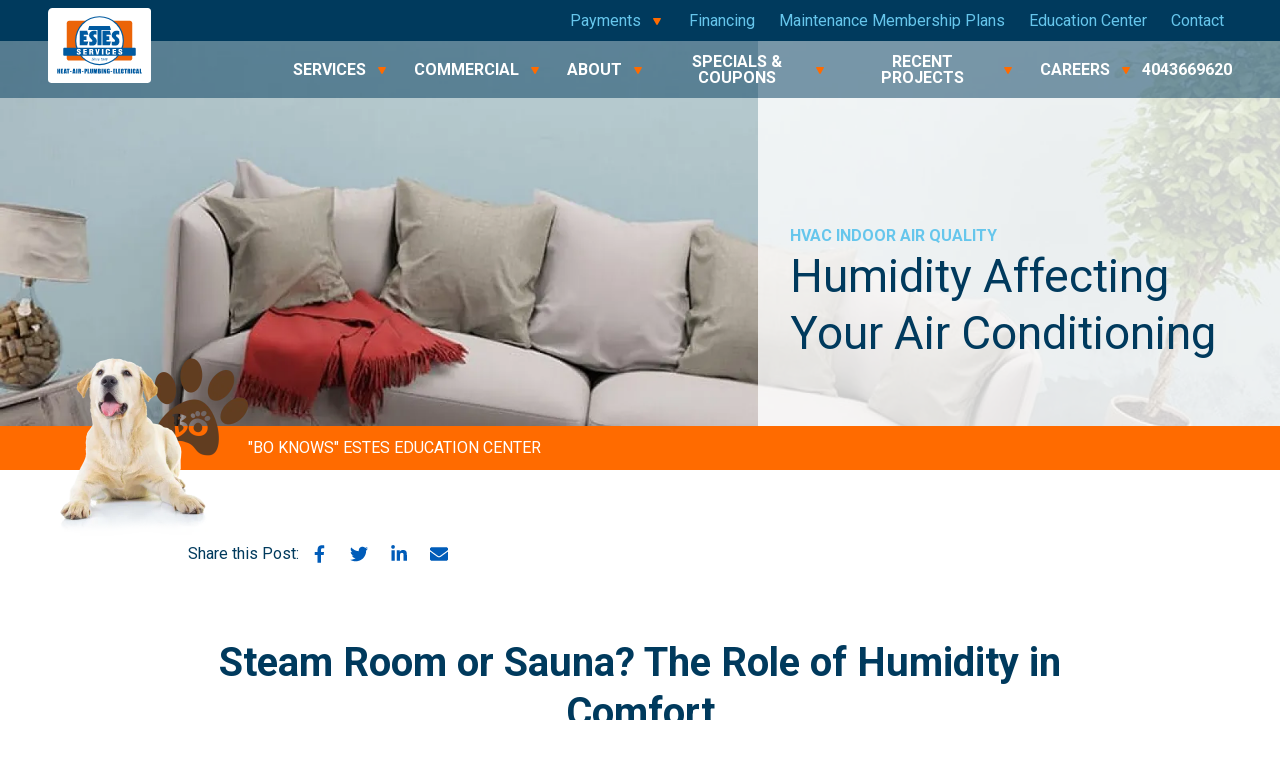

--- FILE ---
content_type: text/html; charset=UTF-8
request_url: https://www.estesair.com/blog/humidity-affecting-your-air-conditioning
body_size: 21286
content:

<!DOCTYPE html>
<html lang="en">
	<head>
        	<!--
			Developed with love by
																			  XXXXX     XXXXX
			DDDDDDDD                                                        XXXXX   XXXXX
			DDDDDDDDDD yyy     yy nnnnnnnn     aaaaa aa mmmmmmm   mmmm   iii XXXXX XXXXX
			DDD     DD yyy    yyy nnnnnnnnn  aaaaaaaaaa mmmmmmmmmmmmmmmm iii  XXXXXXXXX
			DDD     DDD yyy  yyy  nnn    nnn aa     aaa mmm   mmmmm   mm iii   XXXXXXX
			DDD     DDD  yyy yyy  nnn    nnn aa      aa mmm    mmm    mm iii    XXXXX
			DDD     DDD  yyyyyy   nnn    nnn aa     aaa mmm    mmm    mm iii   XXXXXXX
			DDD     DDD   yyyyy   nnn    nnn aaaa aaaaa mmm    mmm    mm iii  XXXXXXXXX
			DDDDDDDDDD    yyyy    nnn    nnn  aaaaaa aa mmm    mmm    mm iii XXXXX XXXXX
			DDDDDDDD      yyy                                               XXXXX   XXXXX
							yyy                                              XXXXX      XXXXXX
						  yyy                                              XXXXX        XXXXXX

			https://dynamix.site
			--> 
		
<style id="styled-elements">
	:root {
					--primary-dark: 0, 58, 93;
			--primary-dark-hex: #003a5d;
					--primary: 0, 92, 185;
			--primary-hex: #005cb9;
					--accent1-dark: 0, 174, 141;
			--accent1-dark-hex: #00ae8d;
					--accent1-light: 153, 222, 210;
			--accent1-light-hex: #99ded2;
					--accent2-dark: 255, 107, 0;
			--accent2-dark-hex: #ff6b00;
					--accent2-light: 239, 139, 34;
			--accent2-light-hex: #ef8b22;
					--accent3-light: 255, 214, 0;
			--accent3-light-hex: #ffd600;
					--white: 255, 255, 255;
			--white-hex: #ffffff;
					--off-white: 242, 242, 242;
			--off-white-hex: #f2f2f2;
					--primary-light: 102, 198, 236;
			--primary-light-hex: #66c6ec;
					--primary-darkest: 0, 34, 54;
			--primary-darkest-hex: #002236;
					--black: 0, 0, 0;
			--black-hex: #000000;
							--heading-font: 'Roboto', serif;
							--subtitle-font: 'Roboto', serif;
							--content-font: 'Roboto', sans-serif;
			}
</style>

<style>
	</style>

<meta name="viewport" content="width=device-width, initial-scale=1.0" />



<style>
	article,aside,body,details,figcaption,figure,footer,header,hgroup,menu,nav,section{display:block}*,.content-container ul,.content-container ul ol{-webkit-box-sizing:border-box}#wrapper,img{max-width:100%}#wrapper,.alert-bar.single-line-expanded,.btn,.cta,.mobile-navigation .menu-btn,.mobile-navigation .mobile-nav-link,.play-btn,.sr-only{overflow:hidden}a,abbr,acronym,address,applet,article,aside,audio,b,big,blockquote,body,canvas,caption,center,cite,code,dd,del,details,dfn,div,dl,dt,em,embed,fieldset,figcaption,figure,footer,form,h1,h2,h3,h4,h5,h6,header,hgroup,html,i,iframe,img,ins,kbd,label,legend,li,mark,menu,nav,object,ol,output,p,pre,q,ruby,s,samp,section,small,span,strike,strong,sub,summary,sup,table,tbody,td,tfoot,th,thead,time,tr,tt,u,ul,var,video{margin:0;padding:0;border:0;font:inherit;vertical-align:baseline}*,.alert-bar.single-line-expanded .ab-arrow-btn,body{font-family:var(--content-font)}.btn em,.content-container em,.section-subtitle em,.section-title em{font-style:italic}html{scroll-behavior:smooth}a{color:inherit}body{position:relative;min-width:320px;margin:0;padding:0;background-color:#fff;color:var(--primary-dark-hex);font-size:16px;line-height:1.5}blockquote,q{quotes:none}blockquote:after,blockquote:before,q:after,q:before{content:'';content:none}table{border-collapse:collapse;border-spacing:0}button{border:0;font-size:1em;cursor:pointer;background-color:#f1f1f1;padding:0;color:#000}button:focus,button:hover{background-color:#d8d8d8}details summary{list-style-image:none}details summary::-webkit-details-marker{display:none}*{box-sizing:border-box}img{height:auto}section{padding:4em 0}sup{vertical-align:super;font-size:smaller}dialog{padding:0;border:0;background-color:transparent;color:var(--black-hex);opacity:0;-webkit-transition:opacity .3s ease,display .3s allow-discrete,overlay .3s allow-discrete,-webkit-transform .3s ease;transition:opacity .3s ease,display .3s allow-discrete,overlay .3s allow-discrete,-webkit-transform .3s ease;transition:opacity .3s ease,display .3s allow-discrete,transform .3s ease,overlay .3s allow-discrete;transition:opacity .3s ease,display .3s allow-discrete,transform .3s ease,overlay .3s allow-discrete,-webkit-transform .3s ease}dialog::-webkit-backdrop{background-color:currentcolor;opacity:0;-webkit-transition:opacity .3s ease;transition:opacity .3s ease}dialog::backdrop{background-color:currentcolor;opacity:0;-webkit-transition:opacity .3s ease;transition:opacity .3s ease}dialog[open]{opacity:1}dialog[open]::-webkit-backdrop{opacity:.5}dialog[open]::backdrop{opacity:.5}@starting-style{dialog::-webkit-backdrop{opacity:0}dialog::backdrop,dialog[open]{opacity:0}dialog[open]::-webkit-backdrop{opacity:0}dialog[open]::backdrop{opacity:0}}section:not([data-hide-inview=true]) [data-animation=inview-fade],section:not([data-hide-inview=true]) [data-animation=inview-cascade-fade]>*{opacity:0;-webkit-transition:opacity .8s;transition:opacity .8s}section:not([data-hide-inview=true]) [data-animation=inview-fade][data-inview=true]{opacity:1!important}section:not([data-hide-inview=true]) [data-animation=inview-fade-up]{opacity:0;-webkit-transform:translate3d(0,20px,0);transform:translate3d(0,20px,0);-webkit-transition:opacity .6s,-webkit-transform 1.2s cubic-bezier(.19,1,.22,1);transition:opacity .6s,-webkit-transform 1.2s cubic-bezier(.19,1,.22,1);transition:opacity .6s,transform 1.2s cubic-bezier(.19,1,.22,1);transition:opacity .6s,transform 1.2s cubic-bezier(.19,1,.22,1),-webkit-transform 1.2s cubic-bezier(.19,1,.22,1)}section:not([data-hide-inview=true]) [data-animation=inview-fade-up][data-inview=true]{opacity:1!important;-webkit-transform:translate3d(0,0,0)!important;transform:translate3d(0,0,0)!important}section:not([data-hide-inview=true]) [data-animation=inview-fade-scale-in]{opacity:0;-webkit-transform:scale(.5);transform:scale(.5);-webkit-transition:opacity .6s,-webkit-transform 1.2s cubic-bezier(.19,1,.22,1);transition:opacity .6s,-webkit-transform 1.2s cubic-bezier(.19,1,.22,1);transition:opacity .6s,transform 1.2s cubic-bezier(.19,1,.22,1);transition:opacity .6s,transform 1.2s cubic-bezier(.19,1,.22,1),-webkit-transform 1.2s cubic-bezier(.19,1,.22,1)}section:not([data-hide-inview=true]) [data-animation=inview-fade-scale-in][data-inview=true]{opacity:1!important;-webkit-transform:scale(1)!important;transform:scale(1)!important}section:not([data-hide-inview=true]) [data-animation=inview-cascade-fade][data-inview=true]>*{opacity:1!important}section:not([data-hide-inview=true]) [data-animation=inview-cascade-fade-up]>*{opacity:0;-webkit-transform:translate3d(0,20px,0);transform:translate3d(0,20px,0);-webkit-transition:opacity .6s,-webkit-transform 1.2s cubic-bezier(.19,1,.22,1);transition:opacity .6s,-webkit-transform 1.2s cubic-bezier(.19,1,.22,1);transition:opacity .6s,transform 1.2s cubic-bezier(.19,1,.22,1);transition:opacity .6s,transform 1.2s cubic-bezier(.19,1,.22,1),-webkit-transform 1.2s cubic-bezier(.19,1,.22,1)}section:not([data-hide-inview=true]) [data-animation=inview-cascade-fade-up][data-inview=true]>*{opacity:1!important;-webkit-transform:translate3d(0,0,0)!important;transform:translate3d(0,0,0)!important}@-webkit-keyframes logoScroller{0%{-webkit-transform:translate3d(0,0,0);transform:translate3d(0,0,0)}100%{-webkit-transform:translate3d(-1200px,0,0);transform:translate3d(-1200px,0,0)}}@keyframes logoScroller{0%{-webkit-transform:translate3d(0,0,0);transform:translate3d(0,0,0)}100%{-webkit-transform:translate3d(-1200px,0,0);transform:translate3d(-1200px,0,0)}}.legacy-layout::after,.legacy-layout::before{opacity:0;-webkit-transform:translate(-50%,0);transform:translate(-50%,0);-webkit-transition:opacity .6s,height 8s cubic-bezier(.19,1,.22,1) 1.2s,-webkit-transform 1.2s cubic-bezier(.19,1,.22,1);transition:opacity .6s,height 8s cubic-bezier(.19,1,.22,1) 1.2s,-webkit-transform 1.2s cubic-bezier(.19,1,.22,1);transition:opacity .6s,transform 1.2s cubic-bezier(.19,1,.22,1),height 8s cubic-bezier(.19,1,.22,1) 1.2s;transition:opacity .6s,transform 1.2s cubic-bezier(.19,1,.22,1),height 8s cubic-bezier(.19,1,.22,1) 1.2s,-webkit-transform 1.2s cubic-bezier(.19,1,.22,1);-webkit-transition-delay:.6s;transition-delay:.6s}.legacy-layout[data-inview=true]::after{opacity:1;-webkit-transform:translate(-50%,-2em);transform:translate(-50%,-2em);height:8em!important}.legacy-layout[data-inview=true]::before{opacity:1;-webkit-transform:translate(-50%,-2em);transform:translate(-50%,-2em);height:100%!important}@-webkit-keyframes spin{0%{-webkit-transform:translate(-50%,-50%) rotate(0);transform:translate(-50%,-50%) rotate(0)}100%{-webkit-transform:translate(-50%,-50%) rotate(360deg);transform:translate(-50%,-50%) rotate(360deg)}}@keyframes spin{0%{-webkit-transform:translate(-50%,-50%) rotate(0);transform:translate(-50%,-50%) rotate(0)}100%{-webkit-transform:translate(-50%,-50%) rotate(360deg);transform:translate(-50%,-50%) rotate(360deg)}}#wrapper{width:100%}.width-container{max-width:1400px;margin:0 auto;padding:0 3em}@media screen and (max-width:1000px){.width-container{padding:0 2em}}@media screen and (max-width:700px){.width-container{padding:0 1em}}.js-lazy-load,[data-lazy-load=true]{opacity:0;-webkit-transition:opacity .3s ease;transition:opacity .3s ease;-webkit-transition-delay:.3s;transition-delay:.3s}.js-lazy-load[data-loaded=true],[data-lazy-load=true][data-loaded=true]{opacity:1}.page-wrapper{position:relative;background-color:#fff}.contrast-switcher{display:-webkit-box;display:-ms-flexbox;display:flex;-webkit-box-align:center;-ms-flex-align:center;align-items:center}.contrast-switcher input{font-size:1em;opacity:0;width:0;height:0}.contrast-switcher input:checked+.slider{background-color:#333;border-color:#333}.contrast-switcher input:focus+.slider{border-color:#737373}.contrast-switcher input:checked+.slider:before{left:100%;-webkit-transform:translate(-100%,0);transform:translate(-100%,0)}.contrast-switcher .switch{position:relative;display:inline-block;height:calc(1em + 4px);width:2em;margin-left:.5em;border-radius:1em}.contrast-switcher .slider{position:absolute;cursor:pointer;top:0;left:0;right:0;bottom:0;border-radius:1em;background-color:#ccc;border:2px solid #ccc}.contrast-switcher .slider::before{content:"";position:absolute;display:block;height:1em;width:1em;left:0;bottom:0;background-color:#fff;border-radius:50%}.hidden{display:none}.text-center{text-align:center}.focus-mouse{-webkit-tap-highlight-color:rgba(255,255,255,0);-webkit-focus-ring-color:rgba(255,255,255,0);outline:0}.sr-only{position:absolute;width:1px;height:1px;border:0;padding:0;margin:-1px;clip:rect(0,1px,1px,0)}.cards .legacy-layout{position:relative;padding:12em 0}.cards .legacy-layout::after,.cards .legacy-layout::before{position:absolute;display:block;top:0;left:50%;width:2px;height:2em;content:""}.cards .legacy-layout::after{background-color:var(--accent3-light-hex);z-index:9}.cards .legacy-layout::before{background-color:rgba(var(--off-white),.5);z-index:1}.cards .legacy-layout:first-of-type::after,.cards .legacy-layout:first-of-type::before{display:none}.cards .legacy-layout .width-container{position:relative;z-index:1}.content-container h2,.content-container h3,.content-container h4,.content-container h5{margin:0;font-weight:700;font-family:var(--heading-font)}.content-container h2+*,.content-container h3+*,.content-container h4+*,.content-container h5+*{margin-top:1rem}.content-container h2{font-size:2.5em;line-height:1.25}@media screen and (max-width:950px){body{overflow-x:hidden}.content-container h2{font-size:1.75em}}@media screen and (max-width:700px){.content-container h2{font-size:1.5em}}.content-container h3{font-size:1.5em;line-height:1.25}@media screen and (max-width:950px){.content-container h3{font-size:1.25em}}@media screen and (max-width:700px){.content-container h3{font-size:1.125em}}.content-container h4{font-size:1.25em;line-height:1.25}@media screen and (max-width:950px){.content-container h4{font-size:1.125em}}@media screen and (max-width:700px){.content-container h4{font-size:1em}}.content-container h5{font-size:1em;line-height:1.5}.content-container p{font-size:1em;line-height:1.75;font-weight:400}.content-container p+*{margin-top:1em}.content-container blockquote,.content-container q{display:block;margin:1em auto;padding:1.25em;background-color:transparent;color:var(--accent1-dark-hex);font-size:1.5em;line-height:1.25;quotes:none;border-left:6px solid var(--accent1-light-hex);-webkit-column-break-inside:avoid;page-break-inside:avoid;-moz-column-break-inside:avoid;break-inside:avoid}.content-container ol ol,.content-container ol ol+li,.content-container ol ol>li+li,.content-container ol ul,.content-container ol ul li+li,.content-container ol ul ol,.content-container ol ul ol+li,.content-container ol ul ul,.content-container ol ul ul+li,.content-container ol ul+li,.content-container ol+*,.content-container ol>li+li,.content-container ul li+li,.content-container ul ol,.content-container ul ol+li,.content-container ul ol>li+li,.content-container ul ul,.content-container ul ul+li,.content-container ul+*,.content-container+.btn-wrapper,.content-container+.buttons-container,.section-subtitle+.btn-wrapper,.section-subtitle+.buttons-container,.section-subtitle+.content-container,.section-title+.btn-wrapper,.section-title+.buttons-container,.section-title+.content-container,.section-title+.section-subtitle{margin-top:1em}.content-container ol ol>li,.content-container ol ul li,.content-container ol>li,.content-container ul li,.content-container ul ol>li{-webkit-column-break-inside:avoid;page-break-inside:avoid;-moz-column-break-inside:avoid;break-inside:avoid-column}.content-container b,.content-container strong{font-weight:700}.content-container small{font-size:.75em}.content-container a:not(.btn){border-bottom:1px solid;text-decoration:none;color:var(--primary-hex);-webkit-transition:color .3s ease;transition:color .3s ease}.content-container a:not(.btn):focus,.content-container a:not(.btn):hover{color:var(--accent2-dark-hex)}.content-container ul{position:relative;padding:0;box-sizing:border-box;list-style:none}.content-container ul li{position:relative;padding-left:1.25em;line-height:1.125}.content-container ul li::before{content:"";position:absolute;display:block;mask-position:center;mask-size:contain;mask-repeat:no-repeat;-webkit-mask-position:center;-webkit-mask-size:contain;-webkit-mask-repeat:no-repeat;mask-image:url(https://octanecdn.com/estesaircom/images/svg/dot.svg);-webkit-mask-image:url(https://octanecdn.com/estesaircom/images/svg/dot.svg);left:0;top:.0625em;width:1em;height:1em;background-color:var(--primary-dark-hex)}.cta::before,.play-btn::after{mask-position:center;display:block}.content-container ol ol>li::before,.content-container ol>li::before,.content-container ul ol>li::before{top:0;color:var(--primary-dark-hex);height:1em;display:block;font-weight:700;width:1em;left:0}.content-container ul ol{position:relative;padding:0 0 0 1.5em;box-sizing:border-box;list-style:none;counter-reset:li2}.content-container ul ol:first-of-type{counter-reset:li2}.content-container ul ol>li{position:relative;padding-left:1.75em;counter-increment:li2}.content-container ul ol>li::before{position:absolute;content:counter(li2) "."}.content-container ul ul{padding-left:1.5em}.content-container ol{position:relative;padding:0;-webkit-box-sizing:border-box;box-sizing:border-box;list-style:none}.content-container ol:first-of-type{counter-reset:li}.content-container ol[start]{counter-reset:li 0}.content-container ol>li{position:relative;padding-left:1.75em;counter-increment:li}.content-container ol>li::before{position:absolute;content:counter(li) "."}.content-container ol ol{position:relative;padding:0 0 0 1.5em;-webkit-box-sizing:border-box;box-sizing:border-box;list-style:none;counter-reset:li2}.content-container ol ol:first-of-type{counter-reset:li2}.content-container ol ol>li{position:relative;padding-left:1.75em;counter-increment:li2}.content-container ol ol>li::before{position:absolute;content:counter(li2) "."}.content-container ol ul{position:relative;padding:0 0 0 1.5em;-webkit-box-sizing:border-box;box-sizing:border-box;list-style:none}.content-container ol ul li{position:relative;padding-left:1.25em;line-height:1.125}.content-container ol ul li::before{content:"";position:absolute;display:block;mask-position:center;mask-size:contain;mask-repeat:no-repeat;-webkit-mask-position:center;-webkit-mask-size:contain;-webkit-mask-repeat:no-repeat;mask-image:url(https://octanecdn.com/estesaircom/images/svg/dot.svg);-webkit-mask-image:url(https://octanecdn.com/estesaircom/images/svg/dot.svg);left:0;top:.0625em;width:1em;height:1em;background-color:var(--primary-dark-hex)}.content-container figure img{display:block}.content-container figure figcaption{background-color:var(--off-white-hex)}.content-container figure a:not(.btn){position:relative;display:block;border-bottom:0}.content-container figure a:not(.btn)::before{content:"";position:absolute;display:block;top:0;left:0;width:100%;height:100%;background-color:rgba(0,0,0,.8);opacity:0;-webkit-transition:opacity .3s ease;transition:opacity .3s ease}.content-container figure a:not(.btn):focus::before,.content-container figure a:not(.btn):hover::before{opacity:1}.content-container table{width:100%;background-color:var(--white-hex);border:1px solid var(--primary-dark-hex)}.content-container table thead{background-color:var(--off-white-hex);font-weight:700;text-align:left}.content-container table th{vertical-align:middle}.content-container table td,.content-container table th{padding:1em}.section-title{font-family:var(--heading-font);line-height:1.25;font-weight:400;font-size:2.25em}.section-subtitle,.section-subtitle b,.section-subtitle strong,.section-title b,.section-title strong{font-weight:700}@media screen and (max-width:950px){.section-title{font-size:1.75em}}@media screen and (max-width:700px){.section-title{font-size:1.5em}}.section-subtitle{line-height:1.25;font-family:var(--subtitle-font)}.buttons-container{display:-webkit-box;display:-ms-flexbox;display:flex;-ms-flex-wrap:wrap;flex-wrap:wrap;gap:1em}.btn,.cta{position:relative;display:inline-block;text-align:center;-webkit-transition:background-color .3s ease,border-color .3s ease,color .3s ease;text-transform:uppercase;line-height:1.25;font-size:1em;text-decoration:none}.btn{padding:.675em 1.5em;background-color:var(--accent2-light-hex);color:var(--white-hex);font-weight:500;border:2px solid var(--accent2-light-hex);transition:background-color .3s ease,border-color .3s ease,color .3s ease}.master-btn-rounded .btn{border-radius:8px}.master-btn-square .btn{border-radius:0}.master-btn-pill .btn{border-radius:40px}.btn b,.btn strong{font-weight:700}.btn.btn-secondary{background-color:transparent;color:var(--accent2-light-hex)}.btn.btn-secondary.btn-white,.btn.btn-secondary:focus,.btn.btn-secondary:hover{color:var(--white-hex)}.btn:focus,.btn:hover{background-color:var(--accent2-dark-hex);border-color:var(--accent2-dark-hex)}.high-contrast .btn{color:var(--primary-darkest-hex);background-color:var(--white-hex)}.high-contrast .btn:focus,.high-contrast .btn:hover{background-color:var(--accent2-dark-hex)}.high-contrast .btn.btn-secondary{background-color:var(--white-hex);color:var(--primary-darkest-hex)}.high-contrast .btn.btn-secondary:focus,.high-contrast .btn.btn-secondary:hover{color:var(--primary-darkest-hex);background-color:var(--accent2-dark-hex)}.high-contrast .btn.btn-secondary.btn-white{color:var(--primary-darkest-hex)}.btn-legacy{background-color:var(--accent3-light-hex);border-color:var(--accent3-light-hex);color:var(--primary-dark-hex)}.btn-legacy:focus,.btn-legacy:hover{background-color:var(--primary-dark-hex);border-color:var(--accent3-light-hex);color:var(--accent3-light-hex)}.cta{padding:.675em 1.5em;background-color:transparent;color:var(--white-hex);font-weight:500;border:2px solid transparent;transition:background-color .3s ease,border-color .3s ease,color .3s ease}.cta::before{content:"";position:absolute;mask-size:contain;mask-repeat:no-repeat;-webkit-mask-position:center;-webkit-mask-size:contain;-webkit-mask-repeat:no-repeat;mask-image:url(https://octanecdn.com/estesaircom/images/svg/angle-right.svg);-webkit-mask-image:url(https://octanecdn.com/estesaircom/images/svg/angle-right.svg);top:50%;left:0;width:1em;height:1em;background-color:var(--accent2-dark-hex);-webkit-transform:translate(0,-50%);transform:translate(0,-50%)}.cta:focus,.cta:hover{color:var(--accent2-dark-hex)}.legacy-layout .cta::before{background-color:var(--accent3-light-hex)}.legacy-layout .cta:focus,.legacy-layout .cta:hover{color:var(--accent3-light-hex)}.master-btn-outlined .btn{border:3px solid #f1f1f1;background-color:transparent;color:#000;font-weight:700}.master-btn-outlined .btn:focus,.master-btn-outlined .btn:hover{background-color:#f1f1f1;color:#fff}.play-btn{position:relative;display:block;width:4em;height:4em;margin-bottom:0;color:var(--white-hex);background-color:var(--accent2-light-hex);border-radius:50%;text-indent:6em;white-space:nowrap;text-decoration:none;z-index:1;-webkit-box-shadow:0 0 1em 0 rgba(var(--primary-dark),.2);box-shadow:0 0 1em 0 rgba(var(--primary-dark),.2);-webkit-transition:background-color .3s ease,color .3s ease,-webkit-box-shadow .3s ease;transition:background-color .3s ease,color .3s ease,-webkit-box-shadow .3s ease;transition:background-color .3s ease,box-shadow .3s ease,color .3s ease;transition:background-color .3s ease,box-shadow .3s ease,color .3s ease,-webkit-box-shadow .3s ease}.play-btn::after{content:"";position:absolute;mask-size:contain;mask-repeat:no-repeat;-webkit-mask-position:center;-webkit-mask-size:contain;-webkit-mask-repeat:no-repeat;mask-image:url(https://octanecdn.com/estesaircom/images/svg/play.svg);-webkit-mask-image:url(https://octanecdn.com/estesaircom/images/svg/play.svg);top:50%;left:50%;width:1em;height:1em;background-color:currentColor;-webkit-transform:translate(-50%,-50%);transform:translate(-50%,-50%);-webkit-transition:background-color .3s ease;transition:background-color .3s ease}.play-btn:focus,.play-btn:hover{background-color:var(--accent2-dark-hex);-webkit-box-shadow:0 0 1em 0 rgba(var(--primary-dark),0);box-shadow:0 0 1em 0 rgba(var(--primary-dark),0)}.high-contrast .play-btn{background-color:var(--primary-dark-hex);border:2px solid var(--white-hex)}.high-contrast .play-btn:focus,.high-contrast .play-btn:hover{background-color:var(--white-hex);color:var(--primary-dark-hex)}.legacy-layout .play-btn{background-color:var(--accent3-light-hex)}.high-contrast .legacy-layout .play-btn::after{background-color:var(--primary-dark-hex)}.high-contrast .legacy-layout .play-btn:focus::after,.high-contrast .legacy-layout .play-btn:hover::after{background-color:var(--white-hex)}.legacy-layout .play-btn:focus,.legacy-layout .play-btn:hover{background-color:var(--primary-dark-hex);-webkit-box-shadow:0 0 1em 0 rgba(var(--primary-dark),0);box-shadow:0 0 1em 0 rgba(var(--primary-dark),0)}.content-social-column .social-networks,.social-col .social-networks,.social-share .social-networks{display:-webkit-box;display:-ms-flexbox;display:flex;-ms-flex-wrap:wrap;flex-wrap:wrap;margin:0;padding:0;-webkit-box-pack:center;-ms-flex-pack:center;justify-content:center;list-style:none}.content-social-column .social-link,.social-col .social-link,.social-share .social-link{position:relative;width:2.5em;height:2.5em;display:inline-block;text-indent:-9999px;text-decoration:none;-webkit-transition:all .3s;transition:all .3s}.content-social-column .social-link::before,.social-col .social-link::before,.social-share .social-link::before{content:"";position:absolute;display:block;mask-position:center;mask-size:contain;mask-repeat:no-repeat;-webkit-mask-position:center;-webkit-mask-size:contain;-webkit-mask-repeat:no-repeat;left:50%;top:50%;width:1.125em;height:1.125em;text-indent:0;-webkit-transform:translate(-50%,-50%);transform:translate(-50%,-50%);-webkit-transition:all .3s;transition:all .3s;background-color:var(--primary-hex)}.content-social-column .social-link:focus::before,.content-social-column .social-link:hover::before,.social-col .social-link:focus::before,.social-col .social-link:hover::before,.social-share .social-link:focus::before,.social-share .social-link:hover::before{background-color:var(--accent2-dark-hex)}.legacy-layout .content-social-column .social-link:focus::before,.legacy-layout .content-social-column .social-link:hover::before,.legacy-layout .social-col .social-link:focus::before,.legacy-layout .social-col .social-link:hover::before,.legacy-layout .social-share .social-link:focus::before,.legacy-layout .social-share .social-link:hover::before{background-color:var(--primary-light-hex)}.content-social-column .facebook::before,.social-col .facebook::before,.social-share .facebook::before{mask-image:url(https://octanecdn.com/estesaircom/images/svg/facebook-f.svg);-webkit-mask-image:url(https://octanecdn.com/estesaircom/images/svg/facebook-f.svg)}.content-social-column .twitter::before,.social-col .twitter::before,.social-share .twitter::before{mask-image:url(https://octanecdn.com/estesaircom/images/svg/twitter.svg);-webkit-mask-image:url(https://octanecdn.com/estesaircom/images/svg/twitter.svg)}.content-social-column .google-plus::before,.social-col .google-plus::before,.social-share .google-plus::before{mask-image:url(https://octanecdn.com/estesaircom/images/svg/google.svg);-webkit-mask-image:url(https://octanecdn.com/estesaircom/images/svg/google.svg)}.content-social-column .youtube::before,.social-col .youtube::before,.social-share .youtube::before{mask-image:url(https://octanecdn.com/estesaircom/images/svg/youtube.svg);-webkit-mask-image:url(https://octanecdn.com/estesaircom/images/svg/youtube.svg)}.content-social-column .linkedin::before,.social-col .linkedin::before,.social-share .linkedin::before{mask-image:url(https://octanecdn.com/estesaircom/images/svg/linkedin-in.svg);-webkit-mask-image:url(https://octanecdn.com/estesaircom/images/svg/linkedin-in.svg)}.content-social-column .pinterest::before,.social-col .pinterest::before,.social-share .pinterest::before{mask-image:url(https://octanecdn.com/estesaircom/images/svg/pinterest.svg);-webkit-mask-image:url(https://octanecdn.com/estesaircom/images/svg/pinterest.svg)}.content-social-column .instagram::before,.social-col .instagram::before,.social-share .instagram::before{mask-image:url(https://octanecdn.com/estesaircom/images/svg/instagram.svg);-webkit-mask-image:url(https://octanecdn.com/estesaircom/images/svg/instagram.svg)}.content-social-column .houzz::before,.social-col .houzz::before,.social-share .houzz::before{mask-image:url(https://octanecdn.com/estesaircom/images/svg/houzz.svg);-webkit-mask-image:url(https://octanecdn.com/estesaircom/images/svg/houzz.svg)}.content-social-column .yelp::before,.social-col .yelp::before,.social-share .yelp::before{mask-image:url(https://octanecdn.com/estesaircom/images/svg/yelp.svg);-webkit-mask-image:url(https://octanecdn.com/estesaircom/images/svg/yelp.svg)}.content-social-column .angieslist::before,.social-col .angieslist::before,.social-share .angieslist::before{mask-image:url(https://octanecdn.com/estesaircom/images/svg/logo-angieslist.svg);-webkit-mask-image:url(https://octanecdn.com/estesaircom/images/svg/logo-angieslist.svg)}.content-social-column .homeadvisor::before,.social-col .homeadvisor::before,.social-share .homeadvisor::before{mask-image:url(https://octanecdn.com/estesaircom/images/svg/logo-home-advisor.svg);-webkit-mask-image:url(https://octanecdn.com/estesaircom/images/svg/logo-home-advisor.svg)}.content-social-column .nextdoor::before,.social-col .nextdoor::before,.social-share .nextdoor::before{mask-image:url(https://octanecdn.com/estesaircom/images/svg/logo-nextdoor.svg);-webkit-mask-image:url(https://octanecdn.com/estesaircom/images/svg/logo-nextdoor.svg)}.content-social-column .snapchat::before,.social-col .snapchat::before,.social-share .snapchat::before{mask-image:url(https://octanecdn.com/estesaircom/images/svg/snapchat-ghost.svg);-webkit-mask-image:url(https://octanecdn.com/estesaircom/images/svg/snapchat-ghost.svg)}.content-social-column .tiktok::before,.social-col .tiktok::before,.social-share .tiktok::before{mask-image:url(https://octanecdn.com/estesaircom/images/svg/tiktok.svg);-webkit-mask-image:url(https://octanecdn.com/estesaircom/images/svg/tiktok.svg)}.content-social-column .email::before,.social-col .email::before,.social-share .email::before{mask-image:url(https://octanecdn.com/estesaircom/images/svg/envelope.svg);-webkit-mask-image:url(https://octanecdn.com/estesaircom/images/svg/envelope.svg)}.octane-form-builder:focus{outline:0}.octane-form-builder .form-steps-nav .form-steps-nav-item{color:gray;background-color:var(--accent1-light-hex)}.octane-form-builder .form-steps-nav .form-steps-nav-item.step-active{color:#000;background-color:var(--accent1-light-hex)}.octane-form-builder .form-steps-nav .form-steps-nav-item.step-active:after,.octane-form-builder .form-steps-nav .form-steps-nav-item.step-active:before{background-color:var(--accent1-light-hex)}.octane-form-builder .form-steps-nav .form-steps-nav-item.step-complete{color:#000;background-color:var(--accent1-dark-hex)}.octane-form-builder .form-steps-nav .form-steps-nav-item.step-complete:after,.octane-form-builder .form-steps-nav .form-steps-nav-item.step-complete:before{background-color:var(--accent1-dark-hex)}.octane-form-builder .form-steps-nav .form-steps-nav-item:after,.octane-form-builder .form-steps-nav .form-steps-nav-item:before{background-color:var(--accent1-light-hex)}.fb-message-wrapper{background-color:rgba(0,0,0,.05)}.fb-message-wrapper .fb-message-icon{color:rgba(0,0,0,.25);border:2px solid currentColor}.fb-message-wrapper .fb-message-icon:before{border-left:2px solid currentColor;border-bottom:2px solid currentColor}.fb-message-wrapper .fb-message-text{color:var(--accent2-dark-hex)}.octane-form-builder.signup-form .fb-recaptcha-policy{max-width:unset}.octane-form-builder.signup-form .btn{color:var(--white-hex)}.octane-form-builder .fb-input-style{font-size:1em;color:var(--primary-dark-hex);background-color:var(--white-hex);border-radius:.25em;border:2px solid var(--off-white-hex)}.octane-form-builder .file-upload input[type=file]+label:hover,.octane-form-builder .select-label::before,.octane-form-builder .select-wrapper::after{background-color:var(--accent2-dark-hex)}.octane-form-builder input[type=number].readonly,.octane-form-builder input[type=text].readonly,.octane-form-builder textarea.readonly{border:1px solid var(--off-white-hex)}.octane-form-builder .file-upload{border:2px dashed var(--off-white-hex)}.octane-form-builder .file-upload input[type=file]+label.uploaded{color:var(--accent2-dark-hex)}.octane-form-builder .file-upload label{color:var(--off-white-hex)}.octane-form-builder select{border:1px solid var(--off-white-hex);color:var(--primary-dark-hex);font-size:1em}.octane-form-builder input[type=radio]~label,.octane-form-builder input[type=checkbox]~label{color:var(--primary-dark-hex);font-size:1em;background-color:var(--white-hex);border-radius:.5em}.octane-form-builder .field-multi-select.box-style .field-checkbox:checked+.fb-checkbox-option,.octane-form-builder .form-file-list .form-file-list-item.uploader{color:var(--accent2-dark-hex)}.octane-form-builder input[type=radio]~label::before,.octane-form-builder input[type=checkbox]~label::before{border:1px solid var(--accent2-dark-hex);-webkit-box-shadow:inset 0 0 0 .5em var(--white-hex),inset 0 0 0 .375em var(--white-hex);box-shadow:inset 0 0 0 .5em var(--white-hex),inset 0 0 0 .375em var(--white-hex)}.octane-form-builder input[type=radio]:checked~label::before,.octane-form-builder input[type=checkbox]:checked~label::before{-webkit-box-shadow:inset 0 0 0 .2em var(--white-hex),inset 0 0 0 .5em var(--primary-dark-hex);box-shadow:inset 0 0 0 .2em var(--white-hex),inset 0 0 0 .5em var(--primary-dark-hex)}.octane-form-builder .field-multi-select.box-style .field-checkbox:checked+.fb-checkbox-option:after{background-color:rgba(var(--accent2-dark-hex),.05);border-color:var(--accent2-dark-hex)}.octane-form-builder .form-file-list .form-file-list-item.uploader:before{background-color:currentColor}.octane-form-builder .form-file-list .remove-file-btn{color:red}.octane-form-builder .btn{background-color:transparent;color:var(--accent2-light-hex)}.octane-form-builder .btn:focus,.octane-form-builder .btn:hover{color:var(--white-hex);background-color:var(--accent2-dark-hex);border-color:var(--accent2-dark-hex)}.legacy-layout .octane-form-builder .btn{background-color:var(--accent3-light-hex);border-color:var(--accent3-light-hex);color:var(--primary-dark-hex)}.legacy-layout .octane-form-builder .btn:focus,.legacy-layout .octane-form-builder .btn:hover{background-color:var(--primary-dark-hex);border-color:var(--accent3-light-hex);color:var(--accent3-light-hex)}.navigation [class*=nav-item-].active .nav-link-primary,.navigation [class*=nav-item-]:hover .nav-link-primary,.navigation [class*=nav-link-]:focus,.navigation [class*=nav-link-]:hover{color:var(--accent2-dark-hex)}.navigation [class*=nav-list-]{list-style:none}.navigation [class*=nav-item-]{position:relative}.navigation [class*=nav-item-]:last-of-type{border-bottom:0}.navigation [class*=nav-item-].active .nav-link-primary::after,.navigation [class*=nav-item-]:hover .nav-link-primary::after{mask-image:url(https://octanecdn.com/estesaircom/images/svg/triangle.svg);-webkit-mask-image:url(https://octanecdn.com/estesaircom/images/svg/triangle.svg)}.navigation [class*=nav-item-].active>[class*=nav-list-],.navigation [class*=nav-item-]:hover>[class*=nav-list-]{display:block;visibility:visible;opacity:1;pointer-events:unset;-webkit-transform:translate(0,0);transform:translate(0,0)}.navigation [class*=nav-link-]{position:relative;display:-webkit-box;display:-ms-flexbox;display:flex;-webkit-box-align:center;-ms-flex-align:center;align-items:center;padding:.5em;text-align:left;line-height:1;text-decoration:none;-webkit-transition:color .3s ease;transition:color .3s ease}.navigation [class*=nav-link-]::after{mask-image:url(https://octanecdn.com/estesaircom/images/svg/angle-right.svg);-webkit-mask-image:url(https://octanecdn.com/estesaircom/images/svg/angle-right.svg)}.navigation .nav-list-primary{display:grid;grid-auto-flow:column dense;-webkit-box-pack:end;-ms-flex-pack:end;justify-content:end;grid-gap:1em}.navigation .nav-link-primary{padding:1.25em .5em;text-align:center;text-transform:uppercase;font-weight:700;-webkit-transition:color .3s ease;transition:color .3s ease}@media screen and (max-width:1300px){.navigation .nav-list-primary{grid-gap:.5em}.navigation .nav-link-primary{padding:.5em}}.navigation .nav-link-primary::after{mask-image:url(https://octanecdn.com/estesaircom/images/svg/triangle-down.svg);-webkit-mask-image:url(https://octanecdn.com/estesaircom/images/svg/triangle-down.svg)}.navigation .has-children{padding-right:2em}.navigation .has-children:after{content:"";position:absolute;display:block;mask-position:center;mask-size:contain;mask-repeat:no-repeat;-webkit-mask-position:center;-webkit-mask-size:contain;-webkit-mask-repeat:no-repeat;right:1em;top:50%;width:.5em;height:.5em;-webkit-transform:translate(50%,-50%);transform:translate(50%,-50%);background-color:var(--accent2-dark-hex)}.navigation .nav-list-secondary-container,.navigation .nav-list-tertiary-container{position:absolute;top:100%;left:0;width:100%;min-width:200px;-webkit-transform:translate(0,-1em);transform:translate(0,-1em);visibility:hidden;opacity:0;pointer-events:none;background-color:var(--primary-dark-hex);-webkit-transition:opacity .3s ease,-webkit-transform .3s ease;transition:opacity .3s ease,-webkit-transform .3s ease;transition:opacity .3s ease,transform .3s ease;transition:opacity .3s ease,transform .3s ease,-webkit-transform .3s ease}.navigation .nav-list-tertiary-container{top:0;left:100%;-webkit-transform:translate(-1em,0);transform:translate(-1em,0);-webkit-transform-origin:top left;transform-origin:top left}.navigation .left-dropdown .nav-list-secondary-container{left:inherit;right:0}.navigation .left-dropdown .nav-list-tertiary-container{left:-100%;-webkit-transform:translate(1em,0);transform:translate(1em,0)}.navigation .left-dropdown [class*=nav-link-]::after{mask-image:url(https://octanecdn.com/estesaircom/images/svg/angle-left.svg);-webkit-mask-image:url(https://octanecdn.com/estesaircom/images/svg/angle-left.svg)}.navigation .left-dropdown .nav-link-primary::after{mask-image:url(https://octanecdn.com/estesaircom/images/svg/triangle-down.svg);-webkit-mask-image:url(https://octanecdn.com/estesaircom/images/svg/triangle-down.svg)}.mobile-navigation{display:none;position:fixed;z-index:10001;left:0;bottom:0;width:100%}@media screen and (max-width:1050px){.mobile-navigation{display:block}}.mobile-navigation .nav-wrapper{position:fixed;top:0;left:0;width:100%;height:100%;background-color:var(--primary-dark-hex);color:var(--white-hex);-webkit-transform:translate(0,calc(100% + 4em));transform:translate(0,calc(100% + 4em));-webkit-transform-origin:0 100%;transform-origin:0 100%;-webkit-transition:-webkit-transform .6s ease;transition:-webkit-transform .6s ease;transition:transform .6s ease;transition:transform .6s ease,-webkit-transform .6s ease}.mobile-navigation .nav-inner{max-height:100vh;max-width:500px;width:100%;overflow-y:auto;margin:0 auto;padding-top:4em;padding-bottom:7em}.mobile-navigation .nav-list-primary{width:100%;list-style:none}.mobile-navigation .nav-list-primary+.buttons-container,.mobile-navigation .nav-list-primary+.nav-list-primary{border-top:1px solid var(--primary-light-hex);margin-top:1em;padding-top:1em}.mobile-navigation .buttons-container{text-align:center;-webkit-box-pack:center;-ms-flex-pack:center;justify-content:center}.mobile-navigation .nav-list-secondary,.mobile-navigation .nav-list-tertiary{position:relative;display:none;list-style:none;background-color:var(--off-white-hex);color:var(--primary-dark-hex)}.mobile-navigation .nav-list-secondary.open,.mobile-navigation .nav-list-tertiary.open{display:block}.mobile-navigation .nav-list-tertiary{position:relative}.mobile-navigation .nav-list-tertiary::after,.mobile-navigation .nav-list-tertiary::before{position:absolute;width:100%;height:.75em;display:block;content:""}.mobile-navigation .nav-list-tertiary::before{top:0;left:0;background-image:-webkit-gradient(linear,left top,left bottom,from(rgba(0,0,0,.2)),to(rgba(0,0,0,0)));background-image:linear-gradient(180deg,rgba(0,0,0,.2) 0,rgba(0,0,0,0) 100%)}.mobile-navigation .nav-list-tertiary::after{bottom:0;left:0;background-image:-webkit-gradient(linear,left bottom,left top,from(rgba(0,0,0,.2)),to(rgba(0,0,0,0)));background-image:linear-gradient(0deg,rgba(0,0,0,.2) 0,rgba(0,0,0,0) 100%)}.mobile-navigation .nav-link-primary,.mobile-navigation .nav-link-secondary,.mobile-navigation .nav-link-tertiary{position:relative;display:block;padding:.5em 1em;text-decoration:none;text-transform:uppercase;font-weight:700;z-index:1;-webkit-transition:color .3s ease;transition:color .3s ease}.mobile-navigation .nav-link-primary.active .toggle:after,.mobile-navigation .nav-link-secondary.active .toggle:after,.mobile-navigation .nav-link-tertiary.active .toggle:after{mask-image:url(https://octanecdn.com/estesaircom/images/svg/triangle.svg);-webkit-mask-image:url(https://octanecdn.com/estesaircom/images/svg/triangle.svg)}.mobile-navigation .nav-link-primary:focus,.mobile-navigation .nav-link-primary:hover,.mobile-navigation .nav-link-secondary:focus,.mobile-navigation .nav-link-secondary:hover,.mobile-navigation .nav-link-tertiary:focus,.mobile-navigation .nav-link-tertiary:hover{color:var(--accent2-light-hex)}.mobile-navigation .nav-link-secondary{padding-left:2.5em}.mobile-navigation .nav-link-tertiary{padding-left:4.5em;font-weight:400;text-transform:unset}.mobile-navigation .toggle{position:absolute;top:0;right:0;width:2.5em;height:100%}.mobile-navigation .toggle:after{content:"";position:absolute;display:block;mask-position:center;mask-size:contain;mask-repeat:no-repeat;-webkit-mask-position:center;-webkit-mask-size:contain;-webkit-mask-repeat:no-repeat;mask-image:url(https://octanecdn.com/estesaircom/images/svg/triangle-down.svg);-webkit-mask-image:url(https://octanecdn.com/estesaircom/images/svg/triangle-down.svg);top:50%;left:50%;width:1em;height:1em;background-color:var(--accent2-light-hex);-webkit-transform:translate(-50%,-50%);transform:translate(-50%,-50%)}.header .logo-col,.mobile-navigation .mobile-nav-items{display:-webkit-box;display:-ms-flexbox;-webkit-box-align:center}.mobile-navigation .mobile-nav-items{position:relative;display:flex;-ms-flex-align:center;align-items:center;-webkit-box-pack:justify;-ms-flex-pack:justify;justify-content:space-between;height:4em;background-image:radial-gradient(circle at top center,transparent 40px,var(--off-white-hex) 41px)}.mobile-navigation .mobile-nav-link{position:relative;margin:1em;width:2em;height:2em;border-radius:50%;background-color:transparent;text-decoration:none;text-indent:200%;white-space:nowrap}.mobile-navigation .menu-btn,.mobile-navigation .mobile-nav-link::before{background-color:var(--accent2-dark-hex);-webkit-transform:translate(-50%,-50%);display:block;position:absolute;left:50%}.mobile-navigation .mobile-nav-link::before{content:"";mask-position:center;mask-size:contain;mask-repeat:no-repeat;-webkit-mask-position:center;-webkit-mask-size:contain;-webkit-mask-repeat:no-repeat;top:50%;width:1em;height:1em;text-indent:0;transform:translate(-50%,-50%)}.mobile-navigation .mobile-nav-link.icon-phone::before{mask-image:url(https://octanecdn.com/estesaircom/images/svg/phone.svg);-webkit-mask-image:url(https://octanecdn.com/estesaircom/images/svg/phone.svg)}.mobile-navigation .mobile-nav-link.icon-calendar::before{mask-image:url(https://octanecdn.com/estesaircom/images/svg/calendar.svg);-webkit-mask-image:url(https://octanecdn.com/estesaircom/images/svg/calendar.svg)}.mobile-navigation .mobile-nav-link.icon-envelope::before{mask-image:url(https://octanecdn.com/estesaircom/images/svg/envelope.svg);-webkit-mask-image:url(https://octanecdn.com/estesaircom/images/svg/envelope.svg)}.mobile-navigation .menu-btn{top:0;-webkit-box-shadow:0 0 5px rgba(0,0,0,.4);box-shadow:0 0 5px rgba(0,0,0,.4);border-radius:50%;margin:0;width:4em;height:4em;font-size:1em;border:0;cursor:pointer;transform:translate(-50%,-50%);text-indent:5em;white-space:nowrap}.mobile-navigation .nav-handle{position:absolute;left:50%;top:49%;width:1.85em;height:1.85em;cursor:pointer;-webkit-transform:translate(-50%,-50%);transform:translate(-50%,-50%)}.mobile-navigation .nav-handle-inner{position:absolute;top:50%;display:block;height:.2em;width:100%;background-color:var(--white-hex);-webkit-transform:translate(0,-50%);transform:translate(0,-50%);-webkit-transition:background-color .3s ease;transition:background-color .3s ease}.mobile-navigation .nav-handle-inner:after,.mobile-navigation .nav-handle-inner:before{content:"";position:absolute;display:block;width:100%;height:.2em;background-color:var(--white-hex);-webkit-transition:.3s ease all;transition:.3s ease all}.mobile-navigation .nav-handle-inner::before{margin:-.625em 0 0}.mobile-navigation .nav-handle-inner::after{margin:.625em 0 0}.mobile-navigation.nav-open .nav-wrapper{-webkit-transform:translate(0,0);transform:translate(0,0)}.mobile-navigation.nav-open .nav-handle-inner{background-color:transparent}.mobile-navigation.nav-open .nav-handle-inner::after,.mobile-navigation.nav-open .nav-handle-inner::before{margin:0}.mobile-navigation.nav-open .nav-handle-inner:before{-webkit-transform:rotate(135deg);transform:rotate(135deg)}.mobile-navigation.nav-open .nav-handle-inner:after{-webkit-transform:rotate(-135deg);transform:rotate(-135deg)}.header{position:absolute;top:0;left:0;z-index:9001;width:100%;background-color:rgba(var(--primary-dark),.5);color:var(--white-hex);-webkit-transition:background-color .3s ease;transition:background-color .3s ease}.header .logo-col{display:flex;-ms-flex-align:center;align-items:center;-ms-flex-negative:0;flex-shrink:0}.header .logo{max-width:250px;padding-right:2em}.header .btns-col{display:-webkit-box;display:-ms-flexbox;display:flex;-webkit-box-pack:end;-ms-flex-pack:end;justify-content:flex-end;-webkit-box-align:center;-ms-flex-align:center;align-items:center}.header .tel-wrapper+.btn-wrapper{margin-left:1.5em}@media screen and (max-width:1250px){.header .btns-col{display:block}.header .tel-wrapper{text-align:center}.header .tel-wrapper+.btn-wrapper{margin-top:1em;margin-left:0}}.header .btn-wrapper{display:none}.header .btn-wrapper+.btn-wrapper,.header .btn-wrapper+.tel-wrapper{margin-left:1em}@media screen and (max-width:1250px){.header .btn-wrapper+.btn-wrapper,.header .btn-wrapper+.tel-wrapper{margin-left:0}}.header .btn,.header .tel{display:block}.header .tel{text-decoration:none;font-weight:700;-webkit-transition:opacity .3s ease;transition:opacity .3s ease}.header .tel:focus,.header .tel:hover{color:var(--accent2-dark-hex)}.header .nav-col{display:-webkit-box;display:-ms-flexbox;display:flex;-webkit-box-pack:end;-ms-flex-pack:end;justify-content:flex-end;-webkit-box-align:center;-ms-flex-align:center;align-items:center;gap:1.5em}@media screen and (max-width:1050px){.header{position:relative;background-color:var(--primary-dark-hex)}.header .logo{padding-right:0}.header .nav-col{display:none}}.header .skip-links{position:absolute;top:0;left:0;padding:1em;border:2px solid #333;background-color:#fff;display:-webkit-box;display:-ms-flexbox;display:flex;-webkit-box-orient:vertical;-webkit-box-direction:normal;-ms-flex-direction:column;flex-direction:column;opacity:0;z-index:-3;-webkit-transition:opacity .3s ease;transition:opacity .3s ease}.footer .site-info-link::before,.header .top-navigation,.header .top-navigation::before,.prefooter .signup-bar,.prefooter .signup-bar::before{background-color:var(--primary-dark-hex)}.header .skip-links:focus-within{opacity:1;z-index:999999999}.header .width-container{display:grid;grid-template-columns:2fr 8fr}.header .logo-col{position:relative;z-index:3;grid-row:span 2;padding:.5em 0}.header .nav-list-primary{-webkit-box-pack:end;-ms-flex-pack:end;justify-content:flex-end;-webkit-box-align:center;-ms-flex-align:center;align-items:center}.header .top-navigation{position:relative;display:-webkit-box;display:-ms-flexbox;display:flex;-webkit-box-pack:end;-ms-flex-pack:end;justify-content:flex-end;-webkit-box-align:center;-ms-flex-align:center;align-items:center;color:var(--primary-light-hex);z-index:2}@media screen and (max-width:1050px){.header .width-container{grid-template-columns:1fr}.header .logo-col{margin:0 auto}.header .top-navigation{display:none}}.high-contrast .header .top-navigation{color:var(--white-hex)}.header .top-navigation::before{content:"";position:absolute;display:block;top:0;right:calc((((100vw - 1400px)/ 2) + 3em) * -1);width:100vw;height:100%}@media screen and (max-width:1400px){.header .top-navigation::before{right:-3em}}.header .top-navigation .nav-link-primary{font-weight:400;text-transform:unset}.header .main-navigation{position:relative;display:-webkit-box;display:-ms-flexbox;display:flex;-webkit-box-pack:end;-ms-flex-pack:end;justify-content:flex-end;-webkit-box-align:center;-ms-flex-align:center;align-items:center;gap:1.5em;color:var(--white-hex)}.page_1 .header .logo-col{display:none}.page_1 .header .width-container{grid-template-columns:1fr}.page_1 .header .nav-col{-webkit-box-pack:center;-ms-flex-pack:center;justify-content:center}.page_1 .header .top-navigation{grid-column:span 2;-webkit-box-pack:center;-ms-flex-pack:center;justify-content:center}.page_1 .header .nav-list-primary{-webkit-box-pack:center;-ms-flex-pack:center;justify-content:center}@media screen and (min-width:1051px){.header.active{position:fixed;background-color:var(--primary-dark-hex);-webkit-transform:translateY(-100%);transform:translateY(-100%);-webkit-transition:background-color .3s ease;transition:background-color .3s ease}.header.active .logo-col{display:block}.header.active .top-navigation{display:none}.header.active .btns-col{padding-block:.5em}.header.active .btn-wrapper{display:block}.header.active .width-container{display:-webkit-box;display:-ms-flexbox;display:flex;-webkit-box-align:center;-ms-flex-align:center;align-items:center;-webkit-box-pack:justify;-ms-flex-pack:justify;justify-content:space-between}}@media screen and (min-width:1051px) and (max-width:1250px){.header.active .btn{padding:.5em 1em}}@media screen and (min-width:1051px){.header.active.sticky{-webkit-transition:background-color .3s ease,-webkit-transform .3s ease;transition:background-color .3s ease,-webkit-transform .3s ease;transition:transform .3s ease,background-color .3s ease;transition:transform .3s ease,background-color .3s ease,-webkit-transform .3s ease;-webkit-transition-delay:.3s;transition-delay:.3s}.header.active.show{-webkit-transform:translateY(0);transform:translateY(0)}.header.active.hide{-webkit-transform:translateY(-100%);transform:translateY(-100%)}}.alert-bar{padding:.25em 0;background-color:var(--white-hex);color:var(--primary-hex);text-align:center}.alert-bar.single-line-expanded .width-container-inner{position:relative;margin:0 1em;padding-right:0;padding-left:0}.alert-bar.single-line-expanded .width-container-inner[data-hidden=false].expanded,.alert-bar.single-line-expanded .width-container-inner[data-hidden=true]{margin-right:2em}.alert-bar.single-line-expanded .width-container-inner[data-hidden=true] .ab-arrow-btn{opacity:1;visibility:visible}.alert-bar.single-line-expanded .width-container-inner[data-hidden=true] .content-container{max-height:1.5em}.alert-bar.single-line-expanded .width-container-inner[data-hidden=false].expanded .ab-arrow-btn{opacity:1;visibility:visible}.alert-bar.single-line-expanded .width-container-inner[data-hidden=false].expanded .ab-arrow-btn::after{mask-image:url(https://octanecdn.com/estesaircom/images/svg/angle-up.svg);-webkit-mask-image:url(https://octanecdn.com/estesaircom/images/svg/angle-up.svg)}.alert-bar.single-line-expanded .ab-arrow-btn{position:absolute;top:0;right:-1.75em;margin:0;border:none;padding:0;width:1.5em;height:1.5em;background-color:transparent;background-image:none;color:inherit;font-size:1em;cursor:pointer;opacity:0;visibility:hidden;-webkit-transition:all .3s ease;transition:all .3s ease}.alert-bar.single-line-expanded .ab-arrow-btn::after,.footer .site-info-link::before{content:"";top:50%;-webkit-transform:translate(-50%,-50%)}.alert-bar.single-line-expanded .ab-arrow-btn::after{position:absolute;display:block;mask-position:center;mask-size:contain;mask-repeat:no-repeat;-webkit-mask-position:center;-webkit-mask-size:contain;-webkit-mask-repeat:no-repeat;mask-image:url(https://octanecdn.com/estesaircom/images/svg/angle-down.svg);-webkit-mask-image:url(https://octanecdn.com/estesaircom/images/svg/angle-down.svg);left:50%;width:1em;height:1em;background-color:#fff;pointer-events:none;transform:translate(-50%,-50%)}.modal-overlay,.modal-wrapper{width:100%;-webkit-transition:opacity .3s ease}@media screen and (max-width:500px){.alert-bar{font-size:.875em}}.alert-bar .width-container{display:block}.alert-bar .content-container{font-weight:700}.alert-bar .content-container a{color:#fff}.combined-footer{position:relative;z-index:2}.combined-footer::before{content:"";position:absolute;display:block;top:0;left:0;width:100%;height:100%;opacity:.5;z-index:-1}.combined-footer[data-inview=true]::before{background-image:url(https://transform.octanecdn.com/cdn/https://octanecdn.com/estesaircom/images/wave3.jpg);background-size:cover;background-repeat:no-repeat}@media only screen and (-webkit-min-device-pixel-ratio:1.5),only screen and (min--moz-device-pixel-ratio:1.5),only screen and (min-device-pixel-ratio:1.5){.combined-footer[data-inview=true]::before{background-image:url(https://transform.octanecdn.com/cdn/https://octanecdn.com/estesaircom/images/wave3@2x.jpg);background-size:cover}}.prefooter{padding-top:0}.prefooter.legacy-layout .address-wrapper:focus,.prefooter.legacy-layout .address-wrapper:hover,.prefooter.legacy-layout .navigation [class*=nav-item-].active .nav-link-primary,.prefooter.legacy-layout .navigation [class*=nav-item-]:focus .nav-link-primary,.prefooter.legacy-layout .navigation [class*=nav-item-]:hover .nav-link-primary,.prefooter.legacy-layout .tel:focus,.prefooter.legacy-layout .tel:hover{color:var(--primary-light-hex)}.prefooter .width-container{display:grid;grid-template-columns:repeat(3,1fr);grid-gap:2em;text-align:center}.footer .site-info,.prefooter .signup-bar{display:-webkit-box;display:-ms-flexbox;gap:2em}.prefooter .prefooter-navigation,.prefooter .signup-bar{grid-column:span 3}.prefooter .signup-bar{position:relative;display:flex;-webkit-box-align:start;-ms-flex-align:start;align-items:flex-start;-webkit-box-pack:center;-ms-flex-pack:center;justify-content:center;padding:1em 0;color:var(--white-hex);z-index:2}.prefooter .signup-bar::before{content:"";position:absolute;display:block;top:0;left:50%;width:100vw;height:100%;-webkit-transform:translate(-50%,0);transform:translate(-50%,0);z-index:-1}.prefooter .signup-bar .section-title{color:var(--accent1-dark-hex);text-align:right;font-size:1.625em;margin-top:.375rem}.prefooter .item-content,.prefooter .prefooter-navigation{color:var(--primary-hex)}@media screen and (max-width:1200px){.prefooter .signup-bar{-ms-flex-wrap:wrap;flex-wrap:wrap}.prefooter .signup-bar .section-title{text-align:center}}.prefooter .prefooter-navigation .nav-list-primary{grid-auto-flow:column;grid-auto-columns:minmax(0,1fr);-webkit-box-pack:initial;-ms-flex-pack:initial;justify-content:initial}.prefooter .prefooter-navigation .nav-link-primary{-webkit-box-pack:center;-ms-flex-pack:center;justify-content:center}@media screen and (max-width:800px){.prefooter .width-container{grid-template-columns:repeat(4,1fr);grid-gap:1em}.prefooter .prefooter-navigation,.prefooter .signup-bar{grid-column:span 4}.prefooter .prefooter-navigation .nav-list-primary{grid-template-columns:1fr;grid-auto-flow:unset;grid-gap:0}.prefooter .btn-wrapper,.prefooter .hours-wrapper,.prefooter .since-graphic,.prefooter .social-col{grid-column:span 4}.prefooter .location-wrapper{grid-column:span 2}}@media screen and (max-width:450px){.prefooter .location-wrapper{grid-column:span 4}}.prefooter .item-title{font-weight:700;text-transform:uppercase}.prefooter .item-title+.item-content{margin-top:1em}.prefooter .item-content{display:block;font-size:1.25em;font-weight:700;text-decoration:none}@media screen and (max-width:1000px){.prefooter .item-content{font-size:1em}}.prefooter .address-wrapper,.prefooter .tel{-webkit-transition:color .3s ease;transition:color .3s ease}.prefooter .address-wrapper:focus,.prefooter .address-wrapper:hover,.prefooter .tel:focus,.prefooter .tel:hover{color:var(--accent2-dark-hex)}.footer{padding:0}@media screen and (max-width:950px){.footer{padding-bottom:8em}}.footer.legacy-layout .site-info-link:focus,.footer.legacy-layout .site-info-link:hover{color:var(--primary-light-hex)}.footer .width-container{display:grid;grid-template-columns:1fr 4fr 1fr;-webkit-box-align:center;-ms-flex-align:center;align-items:center;grid-gap:2em;padding-top:1em;padding-bottom:1em}@media screen and (max-width:1200px){.footer .width-container{grid-template-columns:5fr 1fr}}@media screen and (max-width:950px){.footer .width-container{grid-template-columns:1fr;justify-items:center;text-align:center}.footer .copyright{-webkit-box-flex:0;-ms-flex:0 0 100%;flex:0 0 100%;text-align:center}}.footer .site-info{display:flex;grid-column:2;-webkit-box-pack:center;-ms-flex-pack:center;justify-content:center;-webkit-box-align:center;-ms-flex-align:center;align-items:center;font-weight:700}@media screen and (max-width:1200px){.footer .site-info{grid-column:1;-webkit-box-pack:start;-ms-flex-pack:start;justify-content:start}}@media screen and (max-width:950px){.footer .site-info{-ms-flex-wrap:wrap;flex-wrap:wrap}}.footer .site-info-links{display:-webkit-box;display:-ms-flexbox;display:flex;-webkit-box-pack:start;-ms-flex-pack:start;justify-content:flex-start;margin:0 -1em;list-style:none}@media screen and (max-width:950px){.footer .site-info-links{-webkit-box-flex:0;-ms-flex:0 0 100%;flex:0 0 100%;-webkit-box-pack:center;-ms-flex-pack:center;justify-content:center;-ms-flex-wrap:wrap;flex-wrap:wrap;margin:0}.footer .site-info-item:first-of-type .site-info-link::before{display:none}}.footer .site-info-item{margin:0 1em;-ms-flex-negative:0;flex-shrink:0}.footer .site-info-link{position:relative;display:block;margin-right:.75em;line-height:1.25;text-decoration:none;border-bottom:1px solid currentColor;color:var(--primary-hex);-webkit-transition:color .3s ease;transition:color .3s ease}.footer .site-info-link::before{position:absolute;display:block;left:-1em;width:1px;height:80%;transform:translate(-50%,-50%)}@media screen and (max-width:500px){.footer .site-info-link::before{display:none}}.footer .site-info-link:focus,.footer .site-info-link:hover{color:var(--accent2-dark-hex)}.footer .site-info-link:last-of-type{margin-right:0}.footer [class*="-logo"]{mask-position:center;mask-size:contain;mask-repeat:no-repeat;-webkit-mask-position:center;-webkit-mask-size:contain;-webkit-mask-repeat:no-repeat;mask-image:url(https://octanecdn.com/estesaircom/images/svg/dynamix-logo.svg);-webkit-mask-image:url(https://octanecdn.com/estesaircom/images/svg/dynamix-logo.svg);display:inline-block;margin:0 0 0 auto;width:120px;height:45px;background-color:#000;text-indent:-9999px;opacity:.5;-webkit-transition:opacity .3s ease;transition:opacity .3s ease}@media screen and (max-width:950px){.footer [class*="-logo"]{margin-right:auto}}.footer [class*="-logo"]:focus,.footer [class*="-logo"]:hover{opacity:.75}.footer .contrast-bar{background-color:var(--off-white-hex);padding:.25em 0}.footer .contrast-bar .width-container{display:-webkit-box;display:-ms-flexbox;display:flex;-webkit-box-pack:center;-ms-flex-pack:center;justify-content:center;padding-top:0;padding-bottom:0}.modal-overlay{position:fixed;top:0;left:0;height:100%;background-color:rgba(0,0,0,.5);opacity:0;z-index:-6;transition:opacity .3s ease}.modal-overlay.active{z-index:99999;opacity:1}.modal-wrapper{position:fixed;top:50%;left:50%;max-width:1000px;max-height:80vh;padding-top:2em;overflow-y:auto;-webkit-transform:translate(-50%,-50%);transform:translate(-50%,-50%);opacity:0;z-index:-6;transition:opacity .3s ease}.modal-wrapper.active{z-index:999999;opacity:1}.modal-wrapper .modal-inner{background-color:#fff}.modal-wrapper .modal-close{position:absolute;z-index:2;top:0;right:0;display:inline-block;width:2em;height:2em;overflow:hidden;text-indent:4em;border:none;background:0 0}.modal-wrapper .modal-close::after,.modal-wrapper .modal-close::before{content:'';position:absolute;height:2px;width:100%;top:50%;left:0;margin-top:-6px;background:#fff;border-radius:5px}.modal-wrapper .modal-close::before{-webkit-transform:rotate(45deg);transform:rotate(45deg)}.modal-wrapper .modal-close::after{-webkit-transform:rotate(-45deg);transform:rotate(-45deg)}.ais-search-window{position:fixed;top:0;left:0;z-index:10002;width:100%;opacity:0;pointer-events:none;-webkit-transform:translate(0,-100%);transform:translate(0,-100%);-webkit-transition:opacity .3s ease,-webkit-transform .3s ease;transition:opacity .3s ease,-webkit-transform .3s ease;transition:transform .3s ease,opacity .3s ease;transition:transform .3s ease,opacity .3s ease,-webkit-transform .3s ease}.ais-search-window .search-overlay{position:absolute;top:0;left:0;z-index:0;width:100%;height:150vh;background-color:rgba(var(--black),.5);-webkit-backdrop-filter:blur(.25em);backdrop-filter:blur(.25em);opacity:0;-webkit-transition:opacity .3s ease;transition:opacity .3s ease;-webkit-transition-delay:.3s;transition-delay:.3s}.ais-search-window.active{opacity:1;pointer-events:all;-webkit-transform:translate(0,0);transform:translate(0,0)}.ais-search-window.active .search-overlay{opacity:1;-webkit-transition:opacity 150ms ease;transition:opacity 150ms ease;-webkit-transition-delay:0s;transition-delay:0s}.ais-search-window .width-container{position:relative;z-index:2;max-width:1000px;padding-top:4em;padding-bottom:4em}.ais-search-window .search-wrapper{position:relative}.ais-search-window .search-wrapper::before{content:"";position:absolute;display:block;mask-position:center;mask-size:contain;mask-repeat:no-repeat;-webkit-mask-position:center;-webkit-mask-size:contain;-webkit-mask-repeat:no-repeat;mask-image:url(https://octanecdn.com/estesaircom/images/svg/magnifying-glass.svg);-webkit-mask-image:url(https://octanecdn.com/estesaircom/images/svg/magnifying-glass.svg);top:50%;right:1.5em;width:1em;height:1em;background-color:var(--primary-hex);pointer-events:none;-webkit-transform:translate(0,-50%);transform:translate(0,-50%)}.ais-search-window .search-form{font-size:1em}@media screen and (max-width:1150px){.ais-search-window .search-form{font-size:.9em}}.ais-search-window input{display:block;width:100%;height:100%;padding:.75em 3em .75em 1em;border:0;border-radius:0;background-color:var(--white-hex);color:var(--black-hex);-webkit-box-shadow:0 0 1em 0 rgba(var(--black),.25);box-shadow:0 0 1em 0 rgba(var(--black),.25);font-size:1em;cursor:pointer;-webkit-appearance:none;-moz-appearance:none;appearance:none}.ais-search-window .result-outer-container{position:absolute;top:100%;left:0;z-index:5;overflow-y:auto;width:100%;min-width:calc(320px - 2em);max-height:500px;margin-top:1em;border-radius:0;background-color:var(--white-hex)}.ais-search-window .result-outer-container::-webkit-scrollbar{width:.325em}.ais-search-window .result-outer-container::-webkit-scrollbar-track{border-radius:1em;background-color:var(--white-hex)}.ais-search-window .result-outer-container::-webkit-scrollbar-thumb{border-radius:1em;background-color:rgba(var(--primary),.6)}.ais-search-window .result-outer-container::-webkit-scrollbar-button{display:none}.ais-search-window .result-inner-container{padding:1em;-webkit-box-shadow:0 .125em .25em 0 rgba(var(--black),.125);box-shadow:0 .125em .25em 0 rgba(var(--black),.125);list-style:none}.ais-search-window .result-container+.result-container{margin-top:1em}.ais-search-window .result-title{color:var(--primary-hex);font-size:1.125em;-webkit-transition:color .3s ease;transition:color .3s ease}.ais-search-window .result-link{display:block;padding:1em;border-radius:0;text-decoration:none;-webkit-transition:background-color .3s ease,-webkit-box-shadow .3s ease;transition:background-color .3s ease,-webkit-box-shadow .3s ease;transition:background-color .3s ease,box-shadow .3s ease;transition:background-color .3s ease,box-shadow .3s ease,-webkit-box-shadow .3s ease}@media screen and (max-width:1200px){.ais-search-window .result-title{font-size:1.0625em}.ais-search-window .result-link{padding:.5em;border-radius:0}}.ais-search-window .result-link:focus,.ais-search-window .result-link:hover{background-color:var(--white-hex);-webkit-box-shadow:0 .125em .25em 0 rgba(var(--black),.125);box-shadow:0 .125em .25em 0 rgba(var(--black),.125)}.ais-search-window .result-link:focus .result-title,.ais-search-window .result-link:hover .result-title{color:var(--primary-light-hex)}.pagination{display:grid;grid-auto-flow:column;grid-gap:1em;margin:2em 0 0;padding:0;list-style:none;text-align:center;-webkit-box-pack:center;-ms-flex-pack:center;justify-content:center}.pagination .pager-list-item{display:inline-block}.pagination .pager-list-item.active .pager-list-link{color:var(--accent2-dark-hex)}.pagination .pager-list-item.active .pager-list-link::after{border-color:var(--accent2-dark-hex)}.pagination .pager-list-item.active .pager-list-link:focus,.pagination .pager-list-item.active .pager-list-link:hover{cursor:default}.legacy-layout .pagination .pager-list-item.active .pager-list-link{color:var(--primary-hex)}.legacy-layout .pagination .pager-list-item.active .pager-list-link::after{border-color:var(--primary-hex)}.pagination .pager-list-link{position:relative;display:block;width:2em;height:2em;line-height:2;background-color:transparent;text-decoration:none;font-weight:700;-webkit-transition:color .3s;transition:color .3s;z-index:1;cursor:pointer}.pagination .pager-list-link.not-link{cursor:default}.pagination .pager-list-link.not-link:focus::after,.pagination .pager-list-link.not-link:hover::after{background-color:var(--white-hex)}.pagination .pager-list-link::after{content:"";position:absolute;display:block;top:50%;left:50%;width:2em;height:2em;border-bottom:2px solid var(--white-hex);background-color:var(--white-hex);-webkit-transform:translate(-50%,-50%);transform:translate(-50%,-50%);z-index:-1;-webkit-transition:background-color .3s ease,border-color .3s ease;transition:background-color .3s ease,border-color .3s ease}.pagination .pager-list-link:focus,.pagination .pager-list-link:hover{color:var(--accent2-dark-hex)}.pagination .pager-list-link:focus::after,.pagination .pager-list-link:hover::after{border-color:var(--accent2-dark-hex)}.pagination .next,.pagination .prev{position:relative}.pagination .next::before,.pagination .prev::before{content:"";position:absolute;display:block;mask-position:center;mask-size:contain;mask-repeat:no-repeat;-webkit-mask-position:center;-webkit-mask-size:contain;-webkit-mask-repeat:no-repeat;top:50%;left:50%;width:1em;height:1em;background-color:currentColor;-webkit-transform:translate(-50%,-50%);transform:translate(-50%,-50%)}.pagination .prev::before{mask-image:url(https://octanecdn.com/estesaircom/images/svg/chevron-left.svg);-webkit-mask-image:url(https://octanecdn.com/estesaircom/images/svg/chevron-left.svg)}.pagination .next::before{mask-image:url(https://octanecdn.com/estesaircom/images/svg/chevron-right.svg);-webkit-mask-image:url(https://octanecdn.com/estesaircom/images/svg/chevron-right.svg)}@-webkit-keyframes modal-video{from{opacity:0}to{opacity:1}}@keyframes modal-video{from{opacity:0}to{opacity:1}}@-webkit-keyframes modal-video-inner{from{-webkit-transform:translate(0,100px);transform:translate(0,100px)}to{-webkit-transform:translate(0,0);transform:translate(0,0)}}@keyframes modal-video-inner{from{-webkit-transform:translate(0,100px);transform:translate(0,100px)}to{-webkit-transform:translate(0,0);transform:translate(0,0)}}.modal-video{position:fixed;top:0;left:0;width:100%;height:100%;background-color:rgba(0,0,0,.5);z-index:1000000;cursor:pointer;opacity:1;-webkit-animation-timing-function:ease-out;animation-timing-function:ease-out;-webkit-animation-duration:.3s;animation-duration:.3s;-webkit-animation-name:modal-video;animation-name:modal-video;-webkit-transition:opacity .3s ease-out;transition:opacity .3s ease-out}.modal-video-close{opacity:0}.modal-video-close .modal-video-movie-wrap{-webkit-transform:translate(0,100px);transform:translate(0,100px)}.inmodal-video{position:absolute;display:block;max-width:100%;max-height:100%;width:100%;height:100%}.modal-video-body{position:absolute;top:50%;left:50%;max-width:940px;width:100%;margin:0 auto;-webkit-transform:translate(-50%,-50%);transform:translate(-50%,-50%)}.modal-video-inner{width:100%}.modal-video-movie-wrap{width:100%;max-width:940px;height:0;position:relative;padding-bottom:56.25%;background-color:#333;-webkit-animation-timing-function:ease-out;animation-timing-function:ease-out;-webkit-animation-duration:.3s;animation-duration:.3s;-webkit-animation-name:modal-video-inner;animation-name:modal-video-inner;-webkit-transform:translate(0,0);transform:translate(0,0);-webkit-transition:-webkit-transform .3s ease-out;transition:-webkit-transform .3s ease-out;transition:transform .3s ease-out;transition:transform .3s ease-out,-webkit-transform .3s ease-out}.modal-video-movie-wrap iframe{position:absolute;top:0;left:0;width:100%;height:100%}.modal-video-close-btn{position:absolute;z-index:2;top:-35px;right:-35px;display:inline-block;width:35px;height:35px;overflow:hidden;border:none;background:0 0}@media screen and (max-width:950px){.modal-video-close-btn{top:-35px;right:0}}.modal-video-close-btn:before{-webkit-transform:rotate(45deg);transform:rotate(45deg)}.modal-video-close-btn:after{-webkit-transform:rotate(-45deg);transform:rotate(-45deg)}.modal-video-close-btn:after,.modal-video-close-btn:before{content:'';position:absolute;height:2px;width:100%;top:50%;left:0;background:#fff;border-radius:5px;margin-top:-6px}.wistia_embed{position:absolute;top:0;width:100%;height:100%}.layout-estes-hero.layout-blog-hero .category-link+.content-container,.layout-estes-hero.layout-blog-hero .category-link+.section-subtext,.layout-estes-hero.layout-blog-hero .category-link+.section-title,.layout-estes-hero.layout-blog-hero .content-container+.content-container,.layout-estes-hero.layout-blog-hero .content-container+.section-subtext,.layout-estes-hero.layout-blog-hero .content-container+.section-title,.layout-estes-hero.layout-blog-hero .section-subtitle+.content-container,.layout-estes-hero.layout-blog-hero .section-subtitle+.section-subtext,.layout-estes-hero.layout-blog-hero .section-subtitle+.section-title,.layout-estes-hero.layout-blog-hero .section-title+.content-container,.layout-estes-hero.layout-blog-hero .section-title+.section-subtext,.layout-estes-hero.layout-blog-hero .section-title+.section-title{margin-top:1em}.layout-estes-hero{position:relative;padding:10em 0 0}@media screen and (max-width:950px){.layout-estes-hero{padding-top:0}}.layout-estes-hero .bg-image{position:absolute;top:0;left:0;width:100%;height:100%;background-size:cover;background-position:center;background-repeat:no-repeat}.layout-estes-hero .bg-image::before{content:"";position:absolute;display:block;top:0;left:0;width:100%;height:100%;background-color:var(--primary-dark-hex);opacity:.8;z-index:1}.layout-estes-hero .background-video{position:absolute;top:0;left:0;width:100%;height:100%;-o-object-fit:cover;object-fit:cover;z-index:0}.layout-estes-hero .width-container{position:relative;z-index:1;padding-top:4em;padding-bottom:4em;color:var(--white-hex)}.layout-estes-hero .section-subtitle,.layout-estes-hero .section-title{color:var(--white-hex)}.layout-estes-hero.layout-50-50 .section-subtitle,.layout-estes-hero.layout-50-50 .section-title,.layout-estes-hero.layout-blog-hero .content-container,.layout-estes-hero.layout-blog-hero .section-subtitle,.layout-estes-hero.layout-blog-hero .section-title{color:var(--primary-dark-hex)}.layout-estes-hero .section-title{font-size:2.875em}@media screen and (max-width:950px){.layout-estes-hero .section-title{font-size:1.75em}}@media screen and (max-width:700px){.layout-estes-hero .section-title{font-size:1.5em}}.layout-estes-hero .section-subtitle{font-size:1.625em;font-weight:400}@media screen and (max-width:950px){.layout-estes-hero .section-subtitle{font-size:1.5em}}@media screen and (max-width:700px){.layout-estes-hero .section-subtitle{font-size:1.125em}}@media screen and (max-width:500px){.layout-estes-hero.layout-home-hero{min-height:100vh;display:-webkit-box;display:-ms-flexbox;display:flex;-webkit-box-align:center;-ms-flex-align:center;align-items:center}}.layout-estes-hero.layout-home-hero .width-container{text-align:center;padding-top:24em}.layout-estes-hero.layout-home-hero .width-container::after{content:"";position:absolute;display:block;mask-position:center;mask-size:contain;mask-repeat:no-repeat;-webkit-mask-position:center;-webkit-mask-size:contain;-webkit-mask-repeat:no-repeat;mask-image:url(https://octanecdn.com/estesaircom/images/svg/estes-75-plus-logo.svg);-webkit-mask-image:url(https://octanecdn.com/estesaircom/images/svg/estes-75-plus-logo.svg);top:0;left:50%;width:45em;height:20em;background-color:var(--white-hex);-webkit-transform:translate(-50%,0);transform:translate(-50%,0);opacity:.8;z-index:2}@media screen and (max-width:950px){.layout-estes-hero.layout-home-hero .width-container::after{width:35em;height:20em}}@media screen and (max-width:650px){.layout-estes-hero.layout-home-hero .width-container::after{width:30em}}@media screen and (max-width:500px){.layout-estes-hero.layout-home-hero .width-container::after{width:22em;height:9em}.layout-estes-hero.layout-home-hero .width-container{padding-top:14em}}@media screen and (max-width:400px){.layout-estes-hero.layout-home-hero .width-container::after{width:19em}}.layout-estes-hero.layout-home-hero .buttons-container{-webkit-box-pack:center;-ms-flex-pack:center;justify-content:center}.layout-estes-hero.layout-small-hero .width-container{text-align:center}.layout-estes-hero.layout-small-hero .buttons-container{-webkit-box-pack:center;-ms-flex-pack:center;justify-content:center}.layout-estes-hero.layout-50-50{padding:0}.layout-estes-hero.layout-50-50 .bg-image::before{display:none}.layout-estes-hero.layout-50-50 .width-container{padding-top:0;padding-bottom:0}.layout-estes-hero.layout-50-50 .column{position:relative;padding:14em 0 4em 2em;max-width:40%;margin-left:auto}@media screen and (max-width:1100px){.layout-estes-hero.layout-50-50 .column{max-width:60%}}.layout-estes-hero.layout-50-50 .column::before{content:"";position:absolute;display:block;top:0;left:0;width:100vw;height:100%;background-color:var(--white-hex);opacity:.8;z-index:-1}@media screen and (max-width:950px){.layout-estes-hero.layout-50-50 .column{max-width:unset;padding-left:0;padding-top:4em}.layout-estes-hero.layout-50-50 .column::before{left:50%;-webkit-transform:translate(-50%,0);transform:translate(-50%,0)}}.layout-estes-hero.layout-blog-hero{padding:0}@media screen and (max-width:950px){.layout-estes-hero.layout-blog-hero.blog-article .column{padding-bottom:8em}}.layout-estes-hero.layout-blog-hero .image-wrapper{position:absolute;top:0;left:0;width:100%;height:100%;background-color:var(--primary-hex)}.layout-estes-hero.layout-blog-hero .image-wrapper-item{position:absolute;top:0;left:0;width:100%;height:100%;-o-object-fit:cover;object-fit:cover}.layout-estes-hero.layout-blog-hero .width-container{padding-top:0;padding-bottom:0}.layout-estes-hero.layout-blog-hero .column{position:relative;padding:14em 0 4em 2em;max-width:40%;margin-left:auto}@media screen and (max-width:1100px){.layout-estes-hero.layout-blog-hero .column{max-width:60%}}.layout-estes-hero.layout-blog-hero .column::before{content:"";position:absolute;display:block;top:0;left:0;width:100vw;height:100%;background-color:var(--white-hex);opacity:.8;z-index:-1}@media screen and (max-width:950px){.layout-estes-hero.layout-blog-hero .column{max-width:unset;padding-left:0;padding-top:4em}.layout-estes-hero.layout-blog-hero .column::before{left:50%;-webkit-transform:translate(-50%,0);transform:translate(-50%,0)}}.layout-estes-hero.layout-blog-hero .category-link,.layout-estes-hero.layout-blog-hero .section-subtitle{color:var(--primary-light-hex);font-weight:700;text-transform:uppercase;font-size:1em;text-decoration:none;-webkit-transition:color .3s ease;transition:color .3s ease}.layout-estes-hero.layout-blog-hero .section-subtext{color:var(--primary-dark-hex);font-size:1.5em;line-height:1.25}.layout-estes-hero.layout-blog-hero .category-link:focus,.layout-estes-hero.layout-blog-hero .category-link:hover{color:var(--primary-hex)}.layout-estes-related-articles{background-color:var(--off-white-hex)}.layout-estes-related-articles.legacy-layout::before{background-color:rgba(var(--white),.5)}.layout-estes-related-articles .header-wrapper{text-align:center}.layout-estes-related-articles .header-wrapper+.grid-wrapper{margin-top:2em}.layout-estes-related-articles .grid-wrapper{position:relative;display:-webkit-box;display:-ms-flexbox;display:flex;-ms-flex-wrap:wrap;flex-wrap:wrap;-webkit-box-pack:center;-ms-flex-pack:center;justify-content:center;margin:0 -1em;gap:2em;z-index:1}.layout-estes-related-articles .article-wrapper{-webkit-box-flex:0;-ms-flex:0 0 calc(33.333% - 2em);flex:0 0 calc(33.333% - 2em)}@media screen and (max-width:1050px){.layout-estes-related-articles .article-wrapper{-webkit-box-flex:0;-ms-flex:0 0 calc(50% - 2em);flex:0 0 calc(50% - 2em)}}@media screen and (max-width:750px){.layout-estes-related-articles .article-wrapper{-webkit-box-flex:0;-ms-flex:0 0 calc(100% - 2em);flex:0 0 calc(100% - 2em)}}.layout-estes-related-articles .image-wrapper+.section-title{margin-top:1.5em}.layout-estes-related-articles .image-wrapper-item{border-radius:.5em;display:block}.layout-estes-bo-bar{position:relative;padding:0;background-color:var(--accent2-dark-hex);color:var(--white-hex);z-index:5}.layout-estes-bo-bar .width-container{display:-webkit-box;display:-ms-flexbox;display:flex;gap:2em;-webkit-box-pack:start;-ms-flex-pack:start;justify-content:flex-start;-webkit-box-align:center;-ms-flex-align:center;align-items:center;padding-top:.5em;padding-bottom:.5em}.layout-estes-bo-bar .image-wrapper{position:relative;max-width:200px;width:100%}@media screen and (max-width:600px){.layout-estes-bo-bar .image-wrapper{max-width:150px}}@media screen and (max-width:500px){.layout-estes-bo-bar .image-wrapper{display:none}}.layout-estes-bo-bar .image-wrapper-item{position:absolute;top:50%;left:50%;width:100%;-webkit-transform:translate(-50%,-50%);transform:translate(-50%,-50%)}.layout-blog-article .width-container{max-width:1000px}.layout-blog-article .share-bar{display:-webkit-box;display:-ms-flexbox;display:flex;-webkit-box-align:center;-ms-flex-align:center;align-items:center;gap:1em}.layout-blog-article .share-bar+.content-container{margin-top:4em}.layout-blog-article .social-share .social-networks{-webkit-box-pack:start;-ms-flex-pack:start;justify-content:flex-start}</style>

	<style id="layoutStyler">
		.layout-estes-content-image-columns[data-page-id="758288"]{  padding-top: 10.75vw; } [data-page-id="1444413"].layout-estes-full-width-content.layout-light{ background:rgba(var(--primary-dark), 1); padding-top: 0.75vw; } [data-page-id="1444413"].layout-estes-full-width-content.layout-light .content-container{  color: rgba(var(--white), 1); } [data-page-id="456171"].layout-estes-full-width-form{  padding-bottom: 1.25vw; } 	</style>

<script>
	!function(e){"use strict";var n=function(n,t,o,i){function r(e){return l.body?e():void setTimeout(function(){r(e)})}function d(){s.addEventListener&&s.removeEventListener("load",d),s.media=i||"all"}var a,l=e.document,s=l.createElement("link");if(o)a=o;else{var f=(l.body||l.getElementsByTagName("head")[0]).childNodes;a=f[f.length-1]}t&&(s.className=t);var u=l.styleSheets;s.rel="stylesheet",s.href=n,s.media="only x",r(function(){a.parentNode.insertBefore(s,o?a:a.nextSibling)});var c=function(e){for(var n=s.href,t=u.length;t--;)if(u[t].href===n)return e();setTimeout(function(){c(e)})};return s.addEventListener&&s.addEventListener("load",d),s.onloadcssdefined=c,c(d),s};"undefined"!=typeof exports?exports.loadCSS=n:e.loadCSS=n}("undefined"!=typeof global?global:this);
		loadCSS('//fonts.googleapis.com/css?family=Roboto:400,400i,700|Roboto:300,400,500,700|Roboto:300,400,500,700&display=swap');
</script>

<title>Manage Humidity with AC for Comfort | Estes Services</title><meta name="description" content="Control humidity with a whole-home dehumidifier for air conditioning comfort year-round. Call Estes Services for indoor air quality products best for you." /><meta name="robots" content="index, follow" /><link rel="preconnect" href="https://transform.octanecdn.com" /><link rel="preconnect" href="https://fonts.googleapis.com" /><link rel="icon" href="https://octanecdn.com/estesaircom/estesaircom_357405133.jpg" type="image/x-icon" />
<meta property="og:url" content="https://www.estesair.com/blog/humidity-affecting-your-air-conditioning" />
<meta property="og:title" content="Manage Humidity with AC for Comfort" />
<meta property="og:description" content="Control humidity with a whole-home dehumidifier for air conditioning comfort year-round. Call Estes Services for indoor air quality products best for you." />
<meta property="og:site_name" content="Estes Services" />
<meta property="og:image" content="https://octanecdn.com/estesaircom/estesaircom_999780140.svg" />
<meta property="og:locale" content="en_US" />
<meta property="og:type" content="article" />
<meta name="twitter:card" content="summary" />
<meta name="twitter:description" content="Control humidity with a whole-home dehumidifier for air conditioning comfort year-round. Call Estes Services for indoor air quality products best for you." />
<meta name="twitter:title" content="Manage Humidity with AC for Comfort" />
<meta property="twitter:image" content="https://octanecdn.com/estesaircom/estesaircom_999780140.svg" />
<meta name="twitter:creator" content="@EstesServices" />
<meta name="twitter:site" content="@EstesServices" />
<link rel="canonical" href="https://www.estesair.com/blog/humidity-affecting-your-air-conditioning">
<meta name="google-site-verification" content="xnS5pB-aIBuAswGUh0Ph4M0txLBkOM1j8wDKAIhRWUc" />
<script async src="https://www.googletagmanager.com/gtag/js?id=G-5PSY2WXE28"></script>
<meta name="facebook-domain-verification" content="qbmtzsimbcp704jr6lyvskusn8awa0" /><script data-analytics-included="true">
					window.dataLayer = window.dataLayer || [];
					window.dataLayer.push({
						'ua-code': 'UA-15145848-1',
						'site-host': 'www.estesair.com'
					});
					(function(w,d,s,l,i){w[l]=w[l]||[];w[l].push({'gtm.start':
					new Date().getTime(),event:'gtm.js'});var f=d.getElementsByTagName(s)[0],
					j=d.createElement(s),dl=l!='dataLayer'?'&l='+l:'';j.async=true;j.src=
					'https://www.googletagmanager.com/gtm.js?id='+i+dl;f.parentNode.insertBefore(j,f);
					})(window,document,'script','dataLayer','GTM-W3Q7ZG4');
					</script><script>
					(function(w,d,s,l,i){w[l]=w[l]||[];w[l].push({'gtm.start':
					new Date().getTime(),event:'gtm.js'});var f=d.getElementsByTagName(s)[0],
					j=d.createElement(s),dl=l!='dataLayer'?'&l='+l:'';j.async=true;j.src=
					'https://www.googletagmanager.com/gtm.js?id='+i+dl;f.parentNode.insertBefore(j,f);
					})(window,document,'script','dataLayer','GTM-PB7PLSL');
					</script>
	<script type="application/ld+json" id="schema-override">
		{"@context":"https:\/\/schema.org","@type":"LocalBusiness","name":"Estes Services","description":"Atlanta HVAC, plumbing, and electrical company proudly family-owned since 1949. Expert AC repair, heating, plumbing, and electrical services throughout Metro Atlanta. Emergency service available. It's that Easy; It's Estes!","url":"https:\/\/www.estesair.com\/","logo":"https:\/\/octanecdn.com\/estesaircom\/estesaircom_999780140.svg","priceRange":"$","address":{"@type":"PostalAddress","streetAddress":"3981 Tradeport Blvd","addressLocality":"Atlanta","addressRegion":"GA","postalCode":"30354","addressCountry":"US"},"geo":{"@type":"GeoCoordinates","latitude":33.64629,"longitude":-84.39537},"hasMap":"https:\/\/maps.app.goo.gl\/RAcTtiJdT182BZd4A","areaServed":{"@type":"GeoCircle","geoMidpoint":{"@type":"GeoCoordinates","latitude":33.748995,"longitude":-84.387982},"geoRadius":"50","description":"Greater Atlanta area including Alpharetta, Brookhaven, Buckhead, Chamblee, Decatur, Dunwoody, Johns Creek, Kennesaw, Marietta, Roswell, Sandy Springs, and Smyrna"},"contactPoint":{"@type":"ContactPoint","telephone":"+1-404-366-9620","contactType":"customer service"},"openingHoursSpecification":[{"@type":"OpeningHoursSpecification","dayOfWeek":["Monday","Tuesday","Wednesday","Thursday","Friday"],"opens":"07:00","closes":"22:00"},{"@type":"OpeningHoursSpecification","dayOfWeek":"Saturday","opens":"08:00","closes":"16:00"}],"sameAs":["https:\/\/www.facebook.com\/estesair","https:\/\/twitter.com\/estesservices","https:\/\/www.instagram.com\/estesservices\/","https:\/\/www.youtube.com\/@EstesAirAtlanta","https:\/\/www.linkedin.com\/company\/estes-services\/"],"aggregateRating":{"@type":"AggregateRating","ratingValue":"4.9","ratingCount":5000}}	</script>
	</head>
	<body>
		<div id="wrapper"  class="master-btn-square master-btn-solid page_1528 subpage" data-page="461185">
				<noscript><iframe src="https://www.googletagmanager.com/ns.html?id=GTM-W3Q7ZG4" height="0" width="0" style="display:none;visibility:hidden"></iframe></noscript><noscript><iframe src="https://www.googletagmanager.com/ns.html?id=GTM-PB7PLSL" height="0" width="0" style="display:none;visibility:hidden"></iframe></noscript>

<nav class="mobile-navigation">
	<div class="nav-wrapper">
		<div class="nav-inner">

			<ul class="nav-list-primary">
			<li class="nav-item-primary nav-item-1 has-dropdown ">
							<a class="nav-link-primary has-children "  href="#">
					<p class="link-text">
						Services					</p>
				</a>

				<div class="nav-list-secondary-container">
					<ul class="nav-list-secondary">
						
							<li class="nav-item-secondary has-dropdown">
																	<a class="nav-link-secondary   has-children" href="#">
										<p class="link-text">
											Air Conditioning										</p>
									</a>

									<div class="nav-list-tertiary-container">
										<ul class="nav-list-tertiary">
																							<li class="nav-item-tertiary">
													<a href="/ac-services" class="nav-link-tertiary  ">
														<p class="link-text">
															AC Services														</p>
													</a>
												</li>
																							<li class="nav-item-tertiary">
													<a href="/ac-repair" class="nav-link-tertiary  ">
														<p class="link-text">
															AC Repair														</p>
													</a>
												</li>
																							<li class="nav-item-tertiary">
													<a href="/ac-installation" class="nav-link-tertiary  ">
														<p class="link-text">
															AC Installation														</p>
													</a>
												</li>
																							<li class="nav-item-tertiary">
													<a href="/ac-tune-up" class="nav-link-tertiary  ">
														<p class="link-text">
															AC Tune Up														</p>
													</a>
												</li>
																							<li class="nav-item-tertiary">
													<a href="/ductless-mini-splits" class="nav-link-tertiary  ">
														<p class="link-text">
															Ductless Mini-Splits														</p>
													</a>
												</li>
																					</ul>
									</div>
															</li>
						
							<li class="nav-item-secondary has-dropdown">
																	<a class="nav-link-secondary   has-children" href="#">
										<p class="link-text">
											Heating										</p>
									</a>

									<div class="nav-list-tertiary-container">
										<ul class="nav-list-tertiary">
																							<li class="nav-item-tertiary">
													<a href="/heating-services" class="nav-link-tertiary  ">
														<p class="link-text">
															Heating Services														</p>
													</a>
												</li>
																							<li class="nav-item-tertiary">
													<a href="/heating-installation" class="nav-link-tertiary  ">
														<p class="link-text">
															Heating Installation														</p>
													</a>
												</li>
																							<li class="nav-item-tertiary">
													<a href="/furnace-installation" class="nav-link-tertiary  ">
														<p class="link-text">
															Furnace Installation														</p>
													</a>
												</li>
																							<li class="nav-item-tertiary">
													<a href="/heat-pump-replacement" class="nav-link-tertiary  ">
														<p class="link-text">
															Heat Pump Replacement														</p>
													</a>
												</li>
																							<li class="nav-item-tertiary">
													<a href="/furnace-repair" class="nav-link-tertiary  ">
														<p class="link-text">
															Furnace Repair														</p>
													</a>
												</li>
																							<li class="nav-item-tertiary">
													<a href="/heat-pump-repair" class="nav-link-tertiary  ">
														<p class="link-text">
															Heat Pump Repair														</p>
													</a>
												</li>
																							<li class="nav-item-tertiary">
													<a href="/heating-tune-up" class="nav-link-tertiary  ">
														<p class="link-text">
															Heating Tune Up														</p>
													</a>
												</li>
																							<li class="nav-item-tertiary">
													<a href="/insulation" class="nav-link-tertiary  ">
														<p class="link-text">
															Insulation														</p>
													</a>
												</li>
																					</ul>
									</div>
															</li>
						
							<li class="nav-item-secondary has-dropdown">
																	<a class="nav-link-secondary   has-children" href="#">
										<p class="link-text">
											Plumbing										</p>
									</a>

									<div class="nav-list-tertiary-container">
										<ul class="nav-list-tertiary">
																							<li class="nav-item-tertiary">
													<a href="/plumbing-services" class="nav-link-tertiary  ">
														<p class="link-text">
															Plumbing Services														</p>
													</a>
												</li>
																							<li class="nav-item-tertiary">
													<a href="/water-heaters" class="nav-link-tertiary  ">
														<p class="link-text">
															Water Heaters														</p>
													</a>
												</li>
																							<li class="nav-item-tertiary">
													<a href="/water-heater-installation" class="nav-link-tertiary  ">
														<p class="link-text">
															Water Heater Installation														</p>
													</a>
												</li>
																							<li class="nav-item-tertiary">
													<a href="/sewer-line-services" class="nav-link-tertiary  ">
														<p class="link-text">
															Sewer Line Services														</p>
													</a>
												</li>
																							<li class="nav-item-tertiary">
													<a href="/leak-repair" class="nav-link-tertiary  ">
														<p class="link-text">
															Leak Repair														</p>
													</a>
												</li>
																							<li class="nav-item-tertiary">
													<a href="/drain-cleaning" class="nav-link-tertiary  ">
														<p class="link-text">
															Drain Cleaning														</p>
													</a>
												</li>
																							<li class="nav-item-tertiary">
													<a href="/fixtures-services" class="nav-link-tertiary  ">
														<p class="link-text">
															Fixtures Services														</p>
													</a>
												</li>
																							<li class="nav-item-tertiary">
													<a href="/water-filtration" class="nav-link-tertiary  ">
														<p class="link-text">
															Water Filtration Systems														</p>
													</a>
												</li>
																					</ul>
									</div>
															</li>
						
							<li class="nav-item-secondary has-dropdown">
																	<a class="nav-link-secondary   has-children" href="#">
										<p class="link-text">
											Electrical										</p>
									</a>

									<div class="nav-list-tertiary-container">
										<ul class="nav-list-tertiary">
																							<li class="nav-item-tertiary">
													<a href="/electrical-services" class="nav-link-tertiary  ">
														<p class="link-text">
															Electrical Services														</p>
													</a>
												</li>
																							<li class="nav-item-tertiary">
													<a href="https://www.estesair.com/electrical-panel-replacement" class="nav-link-tertiary  ">
														<p class="link-text">
															Electrical Panel  Replacement														</p>
													</a>
												</li>
																							<li class="nav-item-tertiary">
													<a href="/home-wiring" class="nav-link-tertiary  ">
														<p class="link-text">
															Home Wiring														</p>
													</a>
												</li>
																							<li class="nav-item-tertiary">
													<a href="/electrical-repair" class="nav-link-tertiary  ">
														<p class="link-text">
															Electrical Repair														</p>
													</a>
												</li>
																							<li class="nav-item-tertiary">
													<a href="ev-charger-installation" class="nav-link-tertiary  ">
														<p class="link-text">
															Electric Vehicle Charger Installation														</p>
													</a>
												</li>
																							<li class="nav-item-tertiary">
													<a href="/home-electrical-inspections" class="nav-link-tertiary  ">
														<p class="link-text">
															Home Electrical Inspections														</p>
													</a>
												</li>
																							<li class="nav-item-tertiary">
													<a href="/circuit-breakers" class="nav-link-tertiary  ">
														<p class="link-text">
															Circuit Breakers														</p>
													</a>
												</li>
																							<li class="nav-item-tertiary">
													<a href="/lighting" class="nav-link-tertiary  ">
														<p class="link-text">
															Lighting														</p>
													</a>
												</li>
																							<li class="nav-item-tertiary">
													<a href="/smart-device-services" class="nav-link-tertiary  ">
														<p class="link-text">
															Smart Device Services														</p>
													</a>
												</li>
																							<li class="nav-item-tertiary">
													<a href="/electrical-outlets" class="nav-link-tertiary  ">
														<p class="link-text">
															Electrical Outlets														</p>
													</a>
												</li>
																							<li class="nav-item-tertiary">
													<a href="/surge-protection" class="nav-link-tertiary  ">
														<p class="link-text">
															Surge Protection														</p>
													</a>
												</li>
																							<li class="nav-item-tertiary">
													<a href="/exhaust-fans" class="nav-link-tertiary  ">
														<p class="link-text">
															Exhaust Fans														</p>
													</a>
												</li>
																							<li class="nav-item-tertiary">
													<a href="/ceiling-fans" class="nav-link-tertiary  ">
														<p class="link-text">
															Ceiling Fans														</p>
													</a>
												</li>
																					</ul>
									</div>
															</li>
						
							<li class="nav-item-secondary has-dropdown">
																	<a class="nav-link-secondary   has-children" href="#">
										<p class="link-text">
											Indoor Air Quality										</p>
									</a>

									<div class="nav-list-tertiary-container">
										<ul class="nav-list-tertiary">
																							<li class="nav-item-tertiary">
													<a href="/air-quality-services" class="nav-link-tertiary  ">
														<p class="link-text">
															Air Quality Services														</p>
													</a>
												</li>
																							<li class="nav-item-tertiary">
													<a href="/air-handlers" class="nav-link-tertiary  ">
														<p class="link-text">
															Air Handlers														</p>
													</a>
												</li>
																							<li class="nav-item-tertiary">
													<a href="/carbon-monoxide/smoke-detectors" class="nav-link-tertiary  ">
														<p class="link-text">
															Carbon Monoxide & Smoke Detectors														</p>
													</a>
												</li>
																							<li class="nav-item-tertiary">
													<a href="/dehumidifiers" class="nav-link-tertiary  ">
														<p class="link-text">
															Dehumidifier														</p>
													</a>
												</li>
																							<li class="nav-item-tertiary">
													<a href="/humidifiers" class="nav-link-tertiary  ">
														<p class="link-text">
															Humidifier														</p>
													</a>
												</li>
																							<li class="nav-item-tertiary">
													<a href="/media-air-cleaner" class="nav-link-tertiary  ">
														<p class="link-text">
															Media Air Cleaner														</p>
													</a>
												</li>
																							<li class="nav-item-tertiary">
													<a href="/thermostat" class="nav-link-tertiary  ">
														<p class="link-text">
															Thermostat														</p>
													</a>
												</li>
																							<li class="nav-item-tertiary">
													<a href="/ultraviolet-air-purifier" class="nav-link-tertiary  ">
														<p class="link-text">
															Ultraviolet Air Purifiers														</p>
													</a>
												</li>
																					</ul>
									</div>
															</li>
											</ul>
				</div>
					</li>
			<li class="nav-item-primary nav-item-2 has-dropdown ">
							<a class="nav-link-primary has-children "  href="#">
					<p class="link-text">
						Commercial					</p>
				</a>

				<div class="nav-list-secondary-container">
					<ul class="nav-list-secondary">
						
							<li class="nav-item-secondary ">
																	<a class="nav-link-secondary  " href="/commercial-services">
										<p class="link-text">
											Commercial Services										</p>
									</a>
															</li>
						
							<li class="nav-item-secondary ">
																	<a class="nav-link-secondary  " href="/hvac-replacement">
										<p class="link-text">
											HVAC System Replacement										</p>
									</a>
															</li>
						
							<li class="nav-item-secondary ">
																	<a class="nav-link-secondary  " href="/commercial-airconditioning-replacement">
										<p class="link-text">
											Commercial Air Conditioner Replacement										</p>
									</a>
															</li>
						
							<li class="nav-item-secondary ">
																	<a class="nav-link-secondary  " href="/commercial-heating-replacement">
										<p class="link-text">
											Commercial Heating Replacement										</p>
									</a>
															</li>
						
							<li class="nav-item-secondary ">
																	<a class="nav-link-secondary  " href="/hvac-repair">
										<p class="link-text">
											HVAC System Repair										</p>
									</a>
															</li>
						
							<li class="nav-item-secondary ">
																	<a class="nav-link-secondary  " href="/commercial-air-conditioning-repair">
										<p class="link-text">
											Commercial Air Conditioner Repair										</p>
									</a>
															</li>
						
							<li class="nav-item-secondary ">
																	<a class="nav-link-secondary  " href="/commercial-heating-repair">
										<p class="link-text">
											Commercial Heating Repair										</p>
									</a>
															</li>
						
							<li class="nav-item-secondary ">
																	<a class="nav-link-secondary  " href="/hvac-membership">
										<p class="link-text">
											HVAC Maintenance Membership Plan										</p>
									</a>
															</li>
						
							<li class="nav-item-secondary ">
																	<a class="nav-link-secondary  " href="/hvac-upgrades">
										<p class="link-text">
											HVAC Controls & Upgrades										</p>
									</a>
															</li>
						
							<li class="nav-item-secondary ">
																	<a class="nav-link-secondary  " href="/building-automation">
										<p class="link-text">
											Building Automation Services										</p>
									</a>
															</li>
											</ul>
				</div>
					</li>
			<li class="nav-item-primary nav-item-3 has-dropdown ">
							<a class="nav-link-primary has-children "  href="#">
					<p class="link-text">
						About					</p>
				</a>

				<div class="nav-list-secondary-container">
					<ul class="nav-list-secondary">
						
							<li class="nav-item-secondary ">
																	<a class="nav-link-secondary  " href="/about-us">
										<p class="link-text">
											About Us										</p>
									</a>
															</li>
						
							<li class="nav-item-secondary ">
																	<a class="nav-link-secondary  " href="/testimonials">
										<p class="link-text">
											Testimonials										</p>
									</a>
															</li>
						
							<li class="nav-item-secondary ">
																	<a class="nav-link-secondary  " href="/community-involvement">
										<p class="link-text">
											Community Involvement										</p>
									</a>
															</li>
											</ul>
				</div>
					</li>
			<li class="nav-item-primary nav-item-4 has-dropdown left-dropdown">
							<a class="nav-link-primary has-children "  href="/specials-coupons">
					<p class="link-text">
						Specials & Coupons					</p>
				</a>

				<div class="nav-list-secondary-container">
					<ul class="nav-list-secondary">
						
							<li class="nav-item-secondary ">
																	<a class="nav-link-secondary  " href="https://www.estesair.com/georgia-hear-program">
										<p class="link-text">
											Georgia HEAR Program										</p>
									</a>
															</li>
											</ul>
				</div>
					</li>
			<li class="nav-item-primary nav-item-5 has-dropdown left-dropdown">
							<a class="nav-link-primary has-children "  href="/recent-projects">
					<p class="link-text">
						Recent Projects					</p>
				</a>

				<div class="nav-list-secondary-container">
					<ul class="nav-list-secondary">
						
							<li class="nav-item-secondary ">
																	<a class="nav-link-secondary  " href="/recent-projects">
										<p class="link-text">
											Recent Projects										</p>
									</a>
															</li>
						
							<li class="nav-item-secondary has-dropdown">
																	<a class="nav-link-secondary   has-children" href="/service-areas">
										<p class="link-text">
											Service Areas										</p>
									</a>

									<div class="nav-list-tertiary-container">
										<ul class="nav-list-tertiary">
																							<li class="nav-item-tertiary">
													<a href="https://www.estesair.com/lawrenceville-hvac" class="nav-link-tertiary  ">
														<p class="link-text">
															HVAC Services in Lawrenceville														</p>
													</a>
												</li>
																					</ul>
									</div>
															</li>
											</ul>
				</div>
					</li>
			<li class="nav-item-primary nav-item-6 has-dropdown left-dropdown">
							<a class="nav-link-primary has-children "  href="#">
					<p class="link-text">
						Careers					</p>
				</a>

				<div class="nav-list-secondary-container">
					<ul class="nav-list-secondary">
						
							<li class="nav-item-secondary ">
																	<a class="nav-link-secondary  " href="/careers">
										<p class="link-text">
											Estes Careers										</p>
									</a>
															</li>
						
							<li class="nav-item-secondary ">
																	<a class="nav-link-secondary  " href="/techbuilder">
										<p class="link-text">
											Tech Builder										</p>
									</a>
															</li>
											</ul>
				</div>
					</li>
	</ul>
			<ul class="nav-list-primary">
			<li class="nav-item-primary nav-item-1 has-dropdown ">
							<a class="nav-link-primary has-children "  href="#">
					<p class="link-text">
						Payments					</p>
				</a>

				<div class="nav-list-secondary-container">
					<ul class="nav-list-secondary">
						
							<li class="nav-item-secondary ">
																	<a class="nav-link-secondary  " href="https://www.payzer.com/index.php/Payment/ExternalMake/b/1282">
										<p class="link-text">
											Residential Payment										</p>
									</a>
															</li>
						
							<li class="nav-item-secondary ">
																	<a class="nav-link-secondary  " href="https://www.payzer.com/index.php/Payment/ExternalMake/b/7407%20">
										<p class="link-text">
											Commercial Payment										</p>
									</a>
															</li>
											</ul>
				</div>
					</li>
			<li class="nav-item-primary nav-item-2  ">
							<a class="nav-link-primary "   href="/financing">
					<p class="link-text">
						Financing					</p>
				</a>
					</li>
			<li class="nav-item-primary nav-item-3  left-dropdown">
							<a class="nav-link-primary "   href="/membership-plans">
					<p class="link-text">
						Maintenance Membership Plans					</p>
				</a>
					</li>
			<li class="nav-item-primary nav-item-4  left-dropdown">
							<a class="nav-link-primary "   href="/blog">
					<p class="link-text">
						Education Center					</p>
				</a>
					</li>
			<li class="nav-item-primary nav-item-5  left-dropdown">
							<a class="nav-link-primary "   href="/contact">
					<p class="link-text">
						Contact					</p>
				</a>
					</li>
	</ul>

			<div class="buttons-container">
									<a href="/schedule-service" class="btn header-btn-1" data-styleable data-style-background-color="accent1" data-style-color="white">Schedule Service</a>
							</div>
		</div>
	</div>
	<div class="mobile-nav-items">
					<a href="tel:4043669620" class="mobile-nav-link icon-phone tel">Call Us</a>
		
					<a href="/contact" class="mobile-nav-link icon-envelope">Contact Us</a>
				<button class="menu-btn js-mobile-link">
			Open Navigation
			<span class="nav-handle">
				<span class="nav-handle-inner"></span>
			</span>
		</button>
	</div>
</nav>

<div class="page-wrapper">
	<header id="header" class="header site-header" data-page="461185">
				<div class="width-container main-container">
			<div class="logo-col">
				<p class="logo">
					<a class="logo-link" href="/">
													<img
								src="https://octanecdn.com/estesaircom/estesaircom_999780140.svg"								width="103"
								height="75"
								alt="Estes Services"
								class="logo-image"
								data-styleable
							/>
											</a>
				</p>

				<div class="sr-only">
					<link itemprop="url" href="https://www.estesair.com/blog/humidity-affecting-your-air-conditioning">
					
											<link itemprop="image" href="https://octanecdn.com/estesaircom/estesaircom_999780140.svg">
					
											<span class="sr-only" itemprop="telephone">4043669620</span>
					
					<span class="sr-only" itemprop="name">Estes Services</span>

											<span class="sr-only" itemprop="address">3981 Tradeport Blvd Atlanta, GA 30354</span>
					
					<span class="sr-only" itemprop="priceRange">Varied</span>
				</div>
			</div>
			<nav class="navigation top-navigation" aria-label="initial top nav">
				<ul class="nav-list-primary">
			<li class="nav-item-primary nav-item-1 has-dropdown ">
							<a class="nav-link-primary has-children "  href="#">
					<p class="link-text">
						Payments					</p>
				</a>

				<div class="nav-list-secondary-container">
					<ul class="nav-list-secondary">
						
							<li class="nav-item-secondary ">
																	<a class="nav-link-secondary  " href="https://www.payzer.com/index.php/Payment/ExternalMake/b/1282">
										<p class="link-text">
											Residential Payment										</p>
									</a>
															</li>
						
							<li class="nav-item-secondary ">
																	<a class="nav-link-secondary  " href="https://www.payzer.com/index.php/Payment/ExternalMake/b/7407%20">
										<p class="link-text">
											Commercial Payment										</p>
									</a>
															</li>
											</ul>
				</div>
					</li>
			<li class="nav-item-primary nav-item-2  ">
							<a class="nav-link-primary "   href="/financing">
					<p class="link-text">
						Financing					</p>
				</a>
					</li>
			<li class="nav-item-primary nav-item-3  left-dropdown">
							<a class="nav-link-primary "   href="/membership-plans">
					<p class="link-text">
						Maintenance Membership Plans					</p>
				</a>
					</li>
			<li class="nav-item-primary nav-item-4  left-dropdown">
							<a class="nav-link-primary "   href="/blog">
					<p class="link-text">
						Education Center					</p>
				</a>
					</li>
			<li class="nav-item-primary nav-item-5  left-dropdown">
							<a class="nav-link-primary "   href="/contact">
					<p class="link-text">
						Contact					</p>
				</a>
					</li>
	</ul>
			</nav>
			<div class="nav-col">
				<nav class="navigation">
					<ul class="nav-list-primary">
			<li class="nav-item-primary nav-item-1 has-dropdown ">
							<a class="nav-link-primary has-children "  href="#">
					<p class="link-text">
						Services					</p>
				</a>

				<div class="nav-list-secondary-container">
					<ul class="nav-list-secondary">
						
							<li class="nav-item-secondary has-dropdown">
																	<a class="nav-link-secondary   has-children" href="#">
										<p class="link-text">
											Air Conditioning										</p>
									</a>

									<div class="nav-list-tertiary-container">
										<ul class="nav-list-tertiary">
																							<li class="nav-item-tertiary">
													<a href="/ac-services" class="nav-link-tertiary  ">
														<p class="link-text">
															AC Services														</p>
													</a>
												</li>
																							<li class="nav-item-tertiary">
													<a href="/ac-repair" class="nav-link-tertiary  ">
														<p class="link-text">
															AC Repair														</p>
													</a>
												</li>
																							<li class="nav-item-tertiary">
													<a href="/ac-installation" class="nav-link-tertiary  ">
														<p class="link-text">
															AC Installation														</p>
													</a>
												</li>
																							<li class="nav-item-tertiary">
													<a href="/ac-tune-up" class="nav-link-tertiary  ">
														<p class="link-text">
															AC Tune Up														</p>
													</a>
												</li>
																							<li class="nav-item-tertiary">
													<a href="/ductless-mini-splits" class="nav-link-tertiary  ">
														<p class="link-text">
															Ductless Mini-Splits														</p>
													</a>
												</li>
																					</ul>
									</div>
															</li>
						
							<li class="nav-item-secondary has-dropdown">
																	<a class="nav-link-secondary   has-children" href="#">
										<p class="link-text">
											Heating										</p>
									</a>

									<div class="nav-list-tertiary-container">
										<ul class="nav-list-tertiary">
																							<li class="nav-item-tertiary">
													<a href="/heating-services" class="nav-link-tertiary  ">
														<p class="link-text">
															Heating Services														</p>
													</a>
												</li>
																							<li class="nav-item-tertiary">
													<a href="/heating-installation" class="nav-link-tertiary  ">
														<p class="link-text">
															Heating Installation														</p>
													</a>
												</li>
																							<li class="nav-item-tertiary">
													<a href="/furnace-installation" class="nav-link-tertiary  ">
														<p class="link-text">
															Furnace Installation														</p>
													</a>
												</li>
																							<li class="nav-item-tertiary">
													<a href="/heat-pump-replacement" class="nav-link-tertiary  ">
														<p class="link-text">
															Heat Pump Replacement														</p>
													</a>
												</li>
																							<li class="nav-item-tertiary">
													<a href="/furnace-repair" class="nav-link-tertiary  ">
														<p class="link-text">
															Furnace Repair														</p>
													</a>
												</li>
																							<li class="nav-item-tertiary">
													<a href="/heat-pump-repair" class="nav-link-tertiary  ">
														<p class="link-text">
															Heat Pump Repair														</p>
													</a>
												</li>
																							<li class="nav-item-tertiary">
													<a href="/heating-tune-up" class="nav-link-tertiary  ">
														<p class="link-text">
															Heating Tune Up														</p>
													</a>
												</li>
																							<li class="nav-item-tertiary">
													<a href="/insulation" class="nav-link-tertiary  ">
														<p class="link-text">
															Insulation														</p>
													</a>
												</li>
																					</ul>
									</div>
															</li>
						
							<li class="nav-item-secondary has-dropdown">
																	<a class="nav-link-secondary   has-children" href="#">
										<p class="link-text">
											Plumbing										</p>
									</a>

									<div class="nav-list-tertiary-container">
										<ul class="nav-list-tertiary">
																							<li class="nav-item-tertiary">
													<a href="/plumbing-services" class="nav-link-tertiary  ">
														<p class="link-text">
															Plumbing Services														</p>
													</a>
												</li>
																							<li class="nav-item-tertiary">
													<a href="/water-heaters" class="nav-link-tertiary  ">
														<p class="link-text">
															Water Heaters														</p>
													</a>
												</li>
																							<li class="nav-item-tertiary">
													<a href="/water-heater-installation" class="nav-link-tertiary  ">
														<p class="link-text">
															Water Heater Installation														</p>
													</a>
												</li>
																							<li class="nav-item-tertiary">
													<a href="/sewer-line-services" class="nav-link-tertiary  ">
														<p class="link-text">
															Sewer Line Services														</p>
													</a>
												</li>
																							<li class="nav-item-tertiary">
													<a href="/leak-repair" class="nav-link-tertiary  ">
														<p class="link-text">
															Leak Repair														</p>
													</a>
												</li>
																							<li class="nav-item-tertiary">
													<a href="/drain-cleaning" class="nav-link-tertiary  ">
														<p class="link-text">
															Drain Cleaning														</p>
													</a>
												</li>
																							<li class="nav-item-tertiary">
													<a href="/fixtures-services" class="nav-link-tertiary  ">
														<p class="link-text">
															Fixtures Services														</p>
													</a>
												</li>
																							<li class="nav-item-tertiary">
													<a href="/water-filtration" class="nav-link-tertiary  ">
														<p class="link-text">
															Water Filtration Systems														</p>
													</a>
												</li>
																					</ul>
									</div>
															</li>
						
							<li class="nav-item-secondary has-dropdown">
																	<a class="nav-link-secondary   has-children" href="#">
										<p class="link-text">
											Electrical										</p>
									</a>

									<div class="nav-list-tertiary-container">
										<ul class="nav-list-tertiary">
																							<li class="nav-item-tertiary">
													<a href="/electrical-services" class="nav-link-tertiary  ">
														<p class="link-text">
															Electrical Services														</p>
													</a>
												</li>
																							<li class="nav-item-tertiary">
													<a href="https://www.estesair.com/electrical-panel-replacement" class="nav-link-tertiary  ">
														<p class="link-text">
															Electrical Panel  Replacement														</p>
													</a>
												</li>
																							<li class="nav-item-tertiary">
													<a href="/home-wiring" class="nav-link-tertiary  ">
														<p class="link-text">
															Home Wiring														</p>
													</a>
												</li>
																							<li class="nav-item-tertiary">
													<a href="/electrical-repair" class="nav-link-tertiary  ">
														<p class="link-text">
															Electrical Repair														</p>
													</a>
												</li>
																							<li class="nav-item-tertiary">
													<a href="ev-charger-installation" class="nav-link-tertiary  ">
														<p class="link-text">
															Electric Vehicle Charger Installation														</p>
													</a>
												</li>
																							<li class="nav-item-tertiary">
													<a href="/home-electrical-inspections" class="nav-link-tertiary  ">
														<p class="link-text">
															Home Electrical Inspections														</p>
													</a>
												</li>
																							<li class="nav-item-tertiary">
													<a href="/circuit-breakers" class="nav-link-tertiary  ">
														<p class="link-text">
															Circuit Breakers														</p>
													</a>
												</li>
																							<li class="nav-item-tertiary">
													<a href="/lighting" class="nav-link-tertiary  ">
														<p class="link-text">
															Lighting														</p>
													</a>
												</li>
																							<li class="nav-item-tertiary">
													<a href="/smart-device-services" class="nav-link-tertiary  ">
														<p class="link-text">
															Smart Device Services														</p>
													</a>
												</li>
																							<li class="nav-item-tertiary">
													<a href="/electrical-outlets" class="nav-link-tertiary  ">
														<p class="link-text">
															Electrical Outlets														</p>
													</a>
												</li>
																							<li class="nav-item-tertiary">
													<a href="/surge-protection" class="nav-link-tertiary  ">
														<p class="link-text">
															Surge Protection														</p>
													</a>
												</li>
																							<li class="nav-item-tertiary">
													<a href="/exhaust-fans" class="nav-link-tertiary  ">
														<p class="link-text">
															Exhaust Fans														</p>
													</a>
												</li>
																							<li class="nav-item-tertiary">
													<a href="/ceiling-fans" class="nav-link-tertiary  ">
														<p class="link-text">
															Ceiling Fans														</p>
													</a>
												</li>
																					</ul>
									</div>
															</li>
						
							<li class="nav-item-secondary has-dropdown">
																	<a class="nav-link-secondary   has-children" href="#">
										<p class="link-text">
											Indoor Air Quality										</p>
									</a>

									<div class="nav-list-tertiary-container">
										<ul class="nav-list-tertiary">
																							<li class="nav-item-tertiary">
													<a href="/air-quality-services" class="nav-link-tertiary  ">
														<p class="link-text">
															Air Quality Services														</p>
													</a>
												</li>
																							<li class="nav-item-tertiary">
													<a href="/air-handlers" class="nav-link-tertiary  ">
														<p class="link-text">
															Air Handlers														</p>
													</a>
												</li>
																							<li class="nav-item-tertiary">
													<a href="/carbon-monoxide/smoke-detectors" class="nav-link-tertiary  ">
														<p class="link-text">
															Carbon Monoxide & Smoke Detectors														</p>
													</a>
												</li>
																							<li class="nav-item-tertiary">
													<a href="/dehumidifiers" class="nav-link-tertiary  ">
														<p class="link-text">
															Dehumidifier														</p>
													</a>
												</li>
																							<li class="nav-item-tertiary">
													<a href="/humidifiers" class="nav-link-tertiary  ">
														<p class="link-text">
															Humidifier														</p>
													</a>
												</li>
																							<li class="nav-item-tertiary">
													<a href="/media-air-cleaner" class="nav-link-tertiary  ">
														<p class="link-text">
															Media Air Cleaner														</p>
													</a>
												</li>
																							<li class="nav-item-tertiary">
													<a href="/thermostat" class="nav-link-tertiary  ">
														<p class="link-text">
															Thermostat														</p>
													</a>
												</li>
																							<li class="nav-item-tertiary">
													<a href="/ultraviolet-air-purifier" class="nav-link-tertiary  ">
														<p class="link-text">
															Ultraviolet Air Purifiers														</p>
													</a>
												</li>
																					</ul>
									</div>
															</li>
											</ul>
				</div>
					</li>
			<li class="nav-item-primary nav-item-2 has-dropdown ">
							<a class="nav-link-primary has-children "  href="#">
					<p class="link-text">
						Commercial					</p>
				</a>

				<div class="nav-list-secondary-container">
					<ul class="nav-list-secondary">
						
							<li class="nav-item-secondary ">
																	<a class="nav-link-secondary  " href="/commercial-services">
										<p class="link-text">
											Commercial Services										</p>
									</a>
															</li>
						
							<li class="nav-item-secondary ">
																	<a class="nav-link-secondary  " href="/hvac-replacement">
										<p class="link-text">
											HVAC System Replacement										</p>
									</a>
															</li>
						
							<li class="nav-item-secondary ">
																	<a class="nav-link-secondary  " href="/commercial-airconditioning-replacement">
										<p class="link-text">
											Commercial Air Conditioner Replacement										</p>
									</a>
															</li>
						
							<li class="nav-item-secondary ">
																	<a class="nav-link-secondary  " href="/commercial-heating-replacement">
										<p class="link-text">
											Commercial Heating Replacement										</p>
									</a>
															</li>
						
							<li class="nav-item-secondary ">
																	<a class="nav-link-secondary  " href="/hvac-repair">
										<p class="link-text">
											HVAC System Repair										</p>
									</a>
															</li>
						
							<li class="nav-item-secondary ">
																	<a class="nav-link-secondary  " href="/commercial-air-conditioning-repair">
										<p class="link-text">
											Commercial Air Conditioner Repair										</p>
									</a>
															</li>
						
							<li class="nav-item-secondary ">
																	<a class="nav-link-secondary  " href="/commercial-heating-repair">
										<p class="link-text">
											Commercial Heating Repair										</p>
									</a>
															</li>
						
							<li class="nav-item-secondary ">
																	<a class="nav-link-secondary  " href="/hvac-membership">
										<p class="link-text">
											HVAC Maintenance Membership Plan										</p>
									</a>
															</li>
						
							<li class="nav-item-secondary ">
																	<a class="nav-link-secondary  " href="/hvac-upgrades">
										<p class="link-text">
											HVAC Controls & Upgrades										</p>
									</a>
															</li>
						
							<li class="nav-item-secondary ">
																	<a class="nav-link-secondary  " href="/building-automation">
										<p class="link-text">
											Building Automation Services										</p>
									</a>
															</li>
											</ul>
				</div>
					</li>
			<li class="nav-item-primary nav-item-3 has-dropdown ">
							<a class="nav-link-primary has-children "  href="#">
					<p class="link-text">
						About					</p>
				</a>

				<div class="nav-list-secondary-container">
					<ul class="nav-list-secondary">
						
							<li class="nav-item-secondary ">
																	<a class="nav-link-secondary  " href="/about-us">
										<p class="link-text">
											About Us										</p>
									</a>
															</li>
						
							<li class="nav-item-secondary ">
																	<a class="nav-link-secondary  " href="/testimonials">
										<p class="link-text">
											Testimonials										</p>
									</a>
															</li>
						
							<li class="nav-item-secondary ">
																	<a class="nav-link-secondary  " href="/community-involvement">
										<p class="link-text">
											Community Involvement										</p>
									</a>
															</li>
											</ul>
				</div>
					</li>
			<li class="nav-item-primary nav-item-4 has-dropdown left-dropdown">
							<a class="nav-link-primary has-children "  href="/specials-coupons">
					<p class="link-text">
						Specials & Coupons					</p>
				</a>

				<div class="nav-list-secondary-container">
					<ul class="nav-list-secondary">
						
							<li class="nav-item-secondary ">
																	<a class="nav-link-secondary  " href="https://www.estesair.com/georgia-hear-program">
										<p class="link-text">
											Georgia HEAR Program										</p>
									</a>
															</li>
											</ul>
				</div>
					</li>
			<li class="nav-item-primary nav-item-5 has-dropdown left-dropdown">
							<a class="nav-link-primary has-children "  href="/recent-projects">
					<p class="link-text">
						Recent Projects					</p>
				</a>

				<div class="nav-list-secondary-container">
					<ul class="nav-list-secondary">
						
							<li class="nav-item-secondary ">
																	<a class="nav-link-secondary  " href="/recent-projects">
										<p class="link-text">
											Recent Projects										</p>
									</a>
															</li>
						
							<li class="nav-item-secondary has-dropdown">
																	<a class="nav-link-secondary   has-children" href="/service-areas">
										<p class="link-text">
											Service Areas										</p>
									</a>

									<div class="nav-list-tertiary-container">
										<ul class="nav-list-tertiary">
																							<li class="nav-item-tertiary">
													<a href="https://www.estesair.com/lawrenceville-hvac" class="nav-link-tertiary  ">
														<p class="link-text">
															HVAC Services in Lawrenceville														</p>
													</a>
												</li>
																					</ul>
									</div>
															</li>
											</ul>
				</div>
					</li>
			<li class="nav-item-primary nav-item-6 has-dropdown left-dropdown">
							<a class="nav-link-primary has-children "  href="#">
					<p class="link-text">
						Careers					</p>
				</a>

				<div class="nav-list-secondary-container">
					<ul class="nav-list-secondary">
						
							<li class="nav-item-secondary ">
																	<a class="nav-link-secondary  " href="/careers">
										<p class="link-text">
											Estes Careers										</p>
									</a>
															</li>
						
							<li class="nav-item-secondary ">
																	<a class="nav-link-secondary  " href="/techbuilder">
										<p class="link-text">
											Tech Builder										</p>
									</a>
															</li>
											</ul>
				</div>
					</li>
	</ul>
				</nav>
				<div class="btns-col">
											<div class="tel-wrapper" data-styleable>
							<a href="tel:4043669620" class="tel" data-styleable>4043669620</a>
						</div>
																<div class="btn-wrapper" data-styleable>
							<a href="/schedule-service" class="btn btn-secondary btn-white" data-styleable>Schedule Service</a>
						</div>
									</div>
			</div>
		</div>
	</header>			<main class="main-content-wrapper" id="main">
	
<section class="layout-estes-hero layout-blog-hero blog-article" data-page-id='461185' data-theme='' data-layout-id='17227' data-title='Humidity Affecting Your Air Conditioning' id='section-461185'>
	<div class="image-wrapper">
					<picture>
				<source media="(max-width:450px)" srcset="https://transform.octanecdn.com/crop/450x253/https://octanecdn.com/estesaircom/Estes_Blog89528664.jpg">
				<source media="(max-width:800px)" srcset="https://transform.octanecdn.com/crop/800x450/https://octanecdn.com/estesaircom/Estes_Blog89528664.jpg">
				<source media="(max-width:1200px)" srcset="https://transform.octanecdn.com/crop/1200x675/https://octanecdn.com/estesaircom/Estes_Blog89528664.jpg">
				<img 
					src="https://transform.octanecdn.com/crop/1600x900/https://octanecdn.com/estesaircom/Estes_Blog89528664.jpg" srcset="https://transform.octanecdn.com/crop/1600x900/https://octanecdn.com/estesaircom/Estes_Blog89528664.jpg 1x,https://transform.octanecdn.com/crop/3200x1800/https://octanecdn.com/estesaircom/Estes_Blog89528664.jpg 2x"					alt="Humidity Affecting Your Air Conditioning" 
					class="image-wrapper-item"
				/>
			</picture>
			</div>
	<div class="width-container">
		<div class="column">
			<div class="categories-wrapper">
									<a href="/blog/category/heating-air-conditioning" class="category-link">HVAC</a>
									<a href="/blog/category/indoor-air-quality" class="category-link">Indoor Air Quality</a>
							</div>
							<h1 class="section-title" data-styleable-text>Humidity Affecting Your Air Conditioning</h1>
								</div>
	</div>
</section>

<section class="layout-estes-bo-bar">
	<div class="width-container">
					<div class="image-wrapper">
				<picture>
					<img 
						data-src="https://transform.octanecdn.com/bound/400x400/https://octanecdn.com/estesaircom/estesaircom_172961540.png" data-srcset="https://transform.octanecdn.com/bound/400x400/https://octanecdn.com/estesaircom/estesaircom_172961540.png 1x,https://transform.octanecdn.com/bound/800x800/https://octanecdn.com/estesaircom/estesaircom_172961540.png 2x"						alt="a dog with its tongue out" 
						class="image-wrapper-item" 
						data-lazy-load="true"
					/>
				</picture>
			</div>
							<div class="content-container" data-styleable-text><p>"BO KNOWS" ESTES EDUCATION CENTER</p></div>
			</div>
</section>

<section class="layout-blog-article layout-standard" itemscope itemtype="http://schema.org/LiveBlogPosting">
	<div class="width-container">
		<div class="share-bar">
			<p class="share-title">Share this Post:</p>
			<div class="social-share">
				<ul class="social-networks">
					<li><a class="social-link facebook" target="_blank" href="https://www.facebook.com/sharer.php?u=https://www.estesair.com/blog/humidity-affecting-your-air-conditioning">Facebook</a></li><li><a class="social-link twitter" target="_blank" href="https://twitter.com/intent/tweet?text=https://www.estesair.com/blog/humidity-affecting-your-air-conditioning">Twitter</a></li><li><a class="social-link linkedin" target="_blank" href="https://www.linkedin.com/shareArticle?mini=true&url=https://www.estesair.com/blog/humidity-affecting-your-air-conditioning&title=Humidity Affecting Your Air Conditioning">LinkedIn</a></li><li><a class="social-link email" href="mailto:?subject=Humidity Affecting Your Air Conditioning&amp;body=Checkout this site https://www.estesair.com/blog/humidity-affecting-your-air-conditioning">Email</a></li>				</ul>
			</div>
		</div>

		<div class="content-container" itemprop="articleBody"><h2 style="text-align: center;">Steam Room or Sauna? The Role of Humidity in Comfort</h2><p>The phrase, “it’s not the heat, it’s the humidity” is common among residents in the South. When the humidity spikes people generally feel hotter than on a day with regular humidity levels. Excessive humidity definitely makes you less comfortable. How does it impact your air conditioning system? </p><p>Understanding the humidity’s effect on your home’s air conditioning system and knowing which products will help most can make your home more comfortable during a heat wave. </p><p>In Atlanta, Georgia, HVAC contractor <a href="https://www.estesair.com/">Estes Services</a> knows dealing with humidity on a daily basis is typical. When the air is saturated with moisture, residents seek refuge with air conditioning inside their homes. </p><p>Unfortunately, your air conditioning can’t always combat excessive moisture on its own, which leaves your home feeling clammy and uncomfortable. High humidity levels are also an ideal environment for mold, mildew, and dust mites to grow. </p><p>Dust mites, mold, and mildew are common triggers for those with allergies and asthma, which cause breathing issues and irritation with your eyes, nose and throat. </p><p>Excessive moisture also prevents your body from naturally cooling off by sweating. The sweat on your skin evaporates into the air, although if the humidity is too thick inside your home, your sweat won’t fade, leaving you feeling sticky and overheated.</p><h3><strong>Estes Services To the Rescue &#8211; Regardless of Your HVAC Issue</strong></h3><p>It’s important to know low humidity levels aren’t a good idea either. When your home is too dry, it affects your health and your home. Not enough moisture enables cold and flu viruses to take root in your home and spread quickly. Dry air impacts those with allergies and asthma, which can cause sinus and respiratory infections. </p><p>Depending on your elevation and locale, dryness may not be a pressing issue. If it is, however, especially during winter months, your home will feel colder, which forces you to turn up the thermostat to get warm. Any wood in your home, such as floors, doors or furniture, will crack and splinter when the air is too dry. In this case, humidifiers are the solution. </p><p>For the long summer weather season in greater Atlanta, there are ways to balance the moisture levels in your home using a whole-home dehumidifier. </p><p>The ideal humidity level in your home is between 35 and 50 percent, which prevents microorganisms, such as mold, dust mites, and other airborne germs, from growing. Once you know <a href="https://www1.nyc.gov/site/doh/health/health-topics/air-quality-indoor-moisture.page">how</a> humidity affects your health, you can take preventative measures to control it in your home.</p><h3><strong>Control Humidity in Your Air Conditioning Now</strong></h3><p>There are ways to balance the moisture levels in your home using a whole-home dehumidifier. </p><p>Once you know how humidity affects your health, you can take better steps to curb it. A <a href="https://www.estesair.com/indoor-air-quality-atlanta/dehumidifiers/">whole-home dehumidifier</a> and possibly a humidifier are the answers to finding and maintaining your ideal humidity level in your home.</p><p>Both work seamlessly with your current heating and air conditioning system, which allows every room in your home to receive the precise moisture it needs. Our HVAC technicians know which system is best for your home and will suggest options fitting your budget and humidity needs. </p><p>Enjoy a healthier life indoors with the right indoor air quality products, plus annual maintenance for your air conditioning and humidity-controlling equipment.</p><p>Understanding and managing your ideal humidity levels is essential for your health and air conditioning comfort. Learn more about controlling moisture in your home by <a href="https://www.estesair.com/contact-us/">contacting Estes Services</a>.</p></div>
	</div>
</section>

<div class="cards ">
	</div>

<section class="layout-estes-related-articles">
	<div class="width-container">
		<div class="header-wrapper">
			<h2 class="section-title" data-styleable-text>Related Articles</h2>
		</div>
		<div class="grid-wrapper">
								<div class="article-wrapper">
						<div class="image-wrapper">
							<picture>
								<source media="(max-width:450px)" srcset="https://transform.octanecdn.com/crop/450x253/https://octanecdn.com/estesaircom/estesaircom_642186421.JPG">
								<source media="(max-width:800px)" srcset="https://transform.octanecdn.com/crop/800x450/https://octanecdn.com/estesaircom/estesaircom_642186421.JPG">
								<source media="(max-width:1200px)" srcset="https://transform.octanecdn.com/crop/1200x675/https://octanecdn.com/estesaircom/estesaircom_642186421.JPG">
								<img 
									data-src="https://transform.octanecdn.com/crop/1600x900/https://octanecdn.com/estesaircom/estesaircom_642186421.JPG" data-srcset="https://transform.octanecdn.com/crop/1600x900/https://octanecdn.com/estesaircom/estesaircom_642186421.JPG 1x,https://transform.octanecdn.com/crop/3200x1800/https://octanecdn.com/estesaircom/estesaircom_642186421.JPG 2x"									alt="Juan, Estes Services Technician is Installing a new HVAC System in Dunwoody, Georgia" 
									class="image-wrapper-item" 
									data-lazy-load="true"
									width="450"
									height="253"
								/>
							</picture>
						</div>
													<h3 class="section-title" data-styleable-text>Air Conditioning Replacement in Atlanta, GA<br><o:p></o:p></h3>
																			<div class="content-container" data-styleable-text>Air Conditioning Replacement in Atlanta, GA | Estes

Are you thinking about an air conditioning replacement near Atlanta, GA? If your unit is between 10 and 15 years old, it might be time to consider an upgrade....</div>
												<div class="btn-wrapper">
							<a class="btn" href="/blog/air-conditioning-replacement" data-styleable>Read More</a>
						</div>
					</div>
								<div class="article-wrapper">
						<div class="image-wrapper">
							<picture>
								<source media="(max-width:450px)" srcset="https://transform.octanecdn.com/crop/450x253/https://octanecdn.com/estesaircom/estesaircom_900486246.JPG">
								<source media="(max-width:800px)" srcset="https://transform.octanecdn.com/crop/800x450/https://octanecdn.com/estesaircom/estesaircom_900486246.JPG">
								<source media="(max-width:1200px)" srcset="https://transform.octanecdn.com/crop/1200x675/https://octanecdn.com/estesaircom/estesaircom_900486246.JPG">
								<img 
									data-src="https://transform.octanecdn.com/crop/1600x900/https://octanecdn.com/estesaircom/estesaircom_900486246.JPG" data-srcset="https://transform.octanecdn.com/crop/1600x900/https://octanecdn.com/estesaircom/estesaircom_900486246.JPG 1x,https://transform.octanecdn.com/crop/3200x1800/https://octanecdn.com/estesaircom/estesaircom_900486246.JPG 2x"									alt="Technician in orange work shirt servicing an air conditioning unit by removing the fan blade assembly." 
									class="image-wrapper-item" 
									data-lazy-load="true"
									width="450"
									height="253"
								/>
							</picture>
						</div>
													<h3 class="section-title" data-styleable-text>Air Conditioning Repair Near Me&nbsp;</h3>
																			<div class="content-container" data-styleable-text>
  

  
  








  
    Air Conditioning Repair Near Me | AC Installation in Metro Atlanta

If you are searching for AC repair near me, air conditioning repair near me, or HVAC near me, you are not...</div>
												<div class="btn-wrapper">
							<a class="btn" href="/blog/air-conditioning-repair-near-me" data-styleable>Read More</a>
						</div>
					</div>
								<div class="article-wrapper">
						<div class="image-wrapper">
							<picture>
								<source media="(max-width:450px)" srcset="https://transform.octanecdn.com/crop/450x253/https://octanecdn.com/estesaircom/estesaircom_692149162.jpeg">
								<source media="(max-width:800px)" srcset="https://transform.octanecdn.com/crop/800x450/https://octanecdn.com/estesaircom/estesaircom_692149162.jpeg">
								<source media="(max-width:1200px)" srcset="https://transform.octanecdn.com/crop/1200x675/https://octanecdn.com/estesaircom/estesaircom_692149162.jpeg">
								<img 
									data-src="https://transform.octanecdn.com/crop/1600x900/https://octanecdn.com/estesaircom/estesaircom_692149162.jpeg" data-srcset="https://transform.octanecdn.com/crop/1600x900/https://octanecdn.com/estesaircom/estesaircom_692149162.jpeg 1x,https://transform.octanecdn.com/crop/3200x1800/https://octanecdn.com/estesaircom/estesaircom_692149162.jpeg 2x"									alt="Carrier Heat Pump. Comfort™ 15 Heat Pump 25SCA5" 
									class="image-wrapper-item" 
									data-lazy-load="true"
									width="450"
									height="253"
								/>
							</picture>
						</div>
													<h3 class="section-title" data-styleable-text>Why is my AC unit making weird noises?<o:p></o:p></h3>
																			<div class="content-container" data-styleable-text> Are you wondering, Why my AC is making weird noises? In this article, we will go
over common weird noises that could be coming from your AC that are abnormal
and require attention. 

 

An
AC making weird noises...</div>
												<div class="btn-wrapper">
							<a class="btn" href="/blog/ac-unit-making-weird-noises" data-styleable>Read More</a>
						</div>
					</div>
					</div>
	</div>
</section>
</main>							<div id="prefooter">
	
	<div class="combined-footer" data-animation="inview-trigger">
		<section class="prefooter" role="complementary">
			<div class="width-container">
				<div class="signup-bar" data-animation="inview-fade">
					
									</div>

				<nav class="navigation prefooter-navigation" aria-label="prefooter navigation">
					<ul class="nav-list-primary">
			<li class="nav-item-primary nav-item-1  ">
							<a class="nav-link-primary "   href="/membership-plans">
					<p class="link-text">
						Maintenance Membership Plans					</p>
				</a>
					</li>
			<li class="nav-item-primary nav-item-2  left-dropdown">
							<a class="nav-link-primary "   href="/financing">
					<p class="link-text">
						Payments & Financing					</p>
				</a>
					</li>
			<li class="nav-item-primary nav-item-3  left-dropdown">
							<a class="nav-link-primary "   href="/service-areas">
					<p class="link-text">
						Service Areas					</p>
				</a>
					</li>
			<li class="nav-item-primary nav-item-4  left-dropdown">
							<a class="nav-link-primary "   href="/privacy-policy">
					<p class="link-text">
						Privacy Policy					</p>
				</a>
					</li>
	</ul>
				</nav>

				
									<div class="location-wrapper">
						<p class="location-title item-title">Atlanta Office</p>
						<a class="address-wrapper item-content" href="https://www.google.com/maps/dir/?api=1&destination=3981 Tradeport Blvd+Atlanta+GA+30354">
															<p class="address-line" data-styleable-text>3981 Tradeport Blvd</p>
																						<p class="address-line" data-styleable-text></p>
																						<p class="address-line" data-styleable-text>Atlanta, GA 30354</p>
													</a>
					</div>
									<div class="location-wrapper">
						<p class="location-title item-title">Kennesaw</p>
						<a class="address-wrapper item-content" href="https://www.google.com/maps/dir/?api=1&destination=2117 Barrett Park Dr+Kennesaw+GA+30144">
															<p class="address-line" data-styleable-text>2117 Barrett Park Dr</p>
																						<p class="address-line" data-styleable-text></p>
																						<p class="address-line" data-styleable-text>Kennesaw, GA 30144</p>
													</a>
					</div>
				
									<div class="btn-wrapper" data-styleable>
						<a href="tel:4043669620" class="tel item-content" data-styleable>404-366-9620</a>
					</div>
				
				<div class="since-graphic">
									</div>
				<div class="social-col"><ul class="social-networks">
	<li><a itemprop="sameAs" class="social-link facebook" title="Facebook" href="https://www.facebook.com/Estes-Services-316110190594/" target="_blank">Facebook</a></li>
	<li><a itemprop="sameAs" class="social-link twitter x-social" title="X (Twitter)" href="https://x.com/EstesServices" target="_blank">X (Twitter)</a></li>
	<li><a itemprop="sameAs" class="social-link youtube" title="YouTube" href="https://www.youtube.com/user/EstesAirAtlanta" target="_blank">YouTube</a></li>
	<li><a itemprop="sameAs" class="social-link linkedin" title="LinkedIn" href="https://www.linkedin.com/company/10510414/" target="_blank">LinkedIn</a></li>
	<li><a itemprop="sameAs" class="social-link pinterest" title="Pinterest" href="https://pinterest.com/estesservices/" target="_blank">Pinterest</a></li>
	<li><a itemprop="sameAs" class="social-link instagram" title="Instagram" href="https://www.instagram.com/estesservices/" target="_blank">Instagram</a></li>
	<li><a itemprop="sameAs" class="social-link tiktok" title="tiktok" href="https://www.tiktok.com/@estes_services?is_from_webapp=1&sender_device=pc" target="_blank">Tiktok</a></li>
</ul></div>
			</div>
		</section>
		
	<footer id="footer" class="footer footer-custom ">
		<div class="width-container">
			<div class="site-info">			
				<p class="copyright">Copyright &copy; 2026 Estes Services all rights reserved. </p>
				
							</div>
			<a class="dynamix-logo" href="https://dynamix.site" target="_blank">
				<strong>DynamiX</strong>
			</a>
		</div>
		<div class="contrast-bar">
			<div class="width-container">
				<div class="contrast-switcher">
					<label for="footer-contrast-toggle">High Contrast Mode:</label>
					<div class="switch js-contrast-switcher">
						<input id="footer-contrast-toggle" type="checkbox" class="high-contrast-checkbox">
						<span class="slider round"></span>
					</div>
				</div>
			</div>
		</div>
	</footer>
</div>	</div>
</div>									

<script src="https://octanecdn.com/estesaircom/js/layouts.min.js?version=2153" defer></script>
<script src="https://octanecdn.com/estesaircom/js/main.min.js?version=2153" defer></script>


	<script id="chatBT" chatKey= "6WmPX4OLNxsAFhlBkzoV" src="https://nowl.ink/1791z3115a" type="text/javascript"></script>		</div>
	<script defer src="https://static.cloudflareinsights.com/beacon.min.js/vcd15cbe7772f49c399c6a5babf22c1241717689176015" integrity="sha512-ZpsOmlRQV6y907TI0dKBHq9Md29nnaEIPlkf84rnaERnq6zvWvPUqr2ft8M1aS28oN72PdrCzSjY4U6VaAw1EQ==" data-cf-beacon='{"version":"2024.11.0","token":"bb53db7f84a340ae98c934db6a6f0c58","r":1,"server_timing":{"name":{"cfCacheStatus":true,"cfEdge":true,"cfExtPri":true,"cfL4":true,"cfOrigin":true,"cfSpeedBrain":true},"location_startswith":null}}' crossorigin="anonymous"></script>
</body>
</html>


--- FILE ---
content_type: text/html; charset=UTF-8
request_url: https://www.zyratalk.com/api/RestChatbot/getGlobalSetting
body_size: 5790
content:





{"userdata":{"user_id":"3900","chatBot_id":"6WmPX4OLNxsAFhlBkzoV","cahtversion":"home","company":"Estes Services","phone":"(404)436-6396","primary_color":"#002e53","button_color":"#ff8600","button_text_color":"#ffffff","text_color":"","chat_logo":"1670421371Estes_Services_Primary_Logo.jpg","parent_id":"760","status":"Y","customized_width":null,"customized_height":null,"customize_logo":"","mobile_status":"Y","gtmstatus":"","default_workspace_id":"CB_50679","user_bot_type":"","header_color":"#002e53@#046cb0","feature":"premium","design_type":"upgrade"},"usermetadata":{"id":"155","user_id":"3900","response_box_color":"#ff8600","response_text_color":"#ffffff","lets_talk_web":"Let's Chat!","lets_talk_mobile":"","lets_talk_popup_web":"0","lets_talk_popup_mobile":"0","is_different_lets_talk":"1","letsTalkPopup":"ON","text_style_mobile":null,"text_style_web":"{\"fontSize\":12}","previous_chat":"1","popup_size":"DEFAULT","is_whitelabel":"0","remaining_days":"","trial_days":"0","trial_start_date":"0000-00-00","is_trial":"","gtm_script_tag":null,"notification_val":null,"gtm_script":null,"default_gdf_workspace_id":null,"nexastatus":null,"company_or_username":"OFF","isEmoji":"0","chatGptType":"0","first_time_login":"1","user_signup_from":"manual","captcha_on_off":"Y","default_voice_workspace_id":"0","default_general_web_workspace":"CB_55965","default_general_voice_workspace":"0","voice_turbo_default_workspace_id":"85177","voice_bot_type":"Turbo","priority_notification_interval":"10","parse_data_status":null,"assistant_wait_for_user":"0","user_timezone":"America\/New_York","zap_chat_status":null,"st_chat_status":null,"is_priority":null,"chat_api_token":null,"second_api_token":null,"parse_data_email_chat":"OFF","parse_data_email_voice":"OFF","advance_analytic_status":"No","advance_analytic_script":null,"is_vocera":"No","vocera_agent_ids":null,"testMode":"OFF","total_call_duration":"1","total_call_handled":"1","parse_feilds":"1","voice_webhook_url":null,"include_subject_datetime":"No","mail_subjectline_timezone":null,"advance_analytic_service_status":"No","transcript_language":"en","active_outbound_workspace":null},"result":[{"variable":"HomeService","value":"true"},{"variable":"HomeServiceOpen","value":"Welcome to COMPANY_NAME! In 1 or 2 sentences please describe what you need done."},{"variable":"CanHelp","value":"We can help you with that!"},{"variable":"Dontdo","value":"I'm not sure we do the job you're asking for. Could you describe it again or call PHONE_NUMBER for immediate assistance?"},{"variable":"servicearea","value":"Chances are, we can service your area! Once we know your location, we'll be able to confirm!"},{"variable":"review","value":"Looking to leave a review? Click the leave a review button or check out our reviews online!"},{"variable":"hello","value":"Hi there! You're currently chatting with a bot ?. Please answer the previous question or let me know what you need!"},{"variable":"bot","value":"I may be a robot ?, but I can still help you ! My creators are always working to make me feel more like a human everyday ?. I've notified a human to jump in. Please answer the previous question or let me know what you need!"},{"variable":"howareyou","value":"I'm doing well! Please answer the previous question or let me know what you need!"},{"variable":"PriceSchedule","value":"Before we talk about scheduling and pricing, we will need to know what kind of job we are dealing with. Please briefly describe what you need done."},{"variable":"Price","value":"Before we get into price, we will need to see the job to make sure we know exactly what we're dealing with."},{"variable":"Schedule","value":"We will discuss scheduling soon! Once we know exactly what you need, we can make sure the right team member assists you."},{"variable":"personcapture","value":"Could I start with your name?"},{"variable":"zipcodecapture","value":"Could you please provide your 5 digit zip code so we know if we service your area?"},{"variable":"phonenumbercapture","value":"Perfect! Next, I will need your phone number so we can follow up on your request."},{"variable":"emailcapture","value":"Almost done! Could you please share your email address?"},{"variable":"Confused","value":"Please try again. I might not understand what you're saying. Please call at PHONE_NUMBER for immediate assistance."},{"variable":"Closingtext","value":"Thanks! We are in the process of scheduling your appointment and will be in touch shortly."}],"customresponse":[],"check_working_time_zone":true,"twilio_phone":"TWILIO_PHONE","showBot":true,"design_type":"latest","companyDesignType":"latest","IsDynamicCallWorkspace":false,"css":".pb-chat-panel{\n    padding-top: 0px;\n}\n.chat-main-content table {\n    max-width: 340px;\n}\n.panel-body.yr-scroll-chatBody{\n    padding: 0px 20px;\n}\n.pb-chat-labels{\n    padding: 8px 14px;\n}\n\n\n.pb-chat-labels-left {\n    background-color:  #d8d8d852;\n}\n.pb-chat-labels-left{\n    border-top-right-radius: 1.2em;\n    border-bottom-right-radius: 1.2em;\n    margin-right: 5px;\n    margin-bottom: 5px;\n}\n\n.chat-row-latest-1{\n    border-top-left-radius: 1.2em !important;\n}\n\n\/*#chatBoxContainer .form-group .pb-chat-labels-left:first-child {\n    border-top-left-radius: 1.2em !important;\n}*\/\n.pb-chat-labels-primary{\n    border-top-left-radius: 1.2em;\n    border-bottom-left-radius: 1.2em;\n}\n.pb-chat-labels-primary:first-child{\n    border-top-right-radius: 1.2em !important;\n}\n.panel-body.yr-scroll-chatBody{\n    overflow-y: auto !important;\n}\n.pb-chat-labels {\n    font-size: 13px;\n}\n.pb-chat-labels-left img {\n    top: auto;\n    bottom: 0;\n}\n.yr-chatMain .form-group{\n    margin-bottom: 0px;\n}\n\np.yr-discl a {\n    font-size: 11px !important;\n    display: inline-block !important;\n    padding: 0 !important;\n}\n.yr-chatNavbar{\n    height: 90%;\n}\np.yr-discl {\n    text-align: left;\n    padding-left: 32px;\n}\nul.yr-NewChatbtnArea {\n    position: absolute;\n    left: 0;\n    bottom: 0;\n    background: #fff;\n    width: 100%;\n    border-top: 1px solid #e4e0e0;\n    list-style: none;\n    padding: 0;\n}\n\nul.yr-NewChatbtnArea li {\n    padding: 15px 46px;\n    font-size: 16px;\n}\n\/* New Css *\/\n.newDesign .bot-header {\n    width: 100%;\n\/*    border-bottom: 1px solid #e0dedb;*\/\n    display: flex;\n    justify-content: space-between;    \n    border-radius: 10px 10px 0px 0px;\n}\n.yr-headinnerarea{\n   display: flex;\n   width: 100%;\n   position: relative;\n}\n.newDesign .yr-headinnerarea:after {\n    content: \" \";\n    background: url(https:\/\/cdn.zyratalk.com\/assets\/layouts\/layout2\/img\/bottom-bg.png);\n    position: absolute;\n    bottom: -9px;\n    height: 21px;\n    width: 100%;\n    left: 0px;\n    right: 0;\n    background-size: 102%;\n    background-position: top;\n    background-repeat: no-repeat;\n    transform: scaleX(-1);\n    z-index: 9;\n}\n\n.newDesign .bot-header .brand-left{\n    height: 100%;\n    padding: 15px;\n    display: flex;\n    max-width: 280px;\n    width: 100%;\n    max-width: 280px;\n\n}\n.brand-title{\n    font-weight: 600;\n    color: #888;\n    font-size: 17px;\n    display: inline-flex;\n    align-items: center;\n}\n\n.newDesign .bot-header .brand-left img{\n    width:100%;\n    height:100%;\n    object-fit: contain;\n    margin: auto;\n}\n.newDesign .bot-header .botSidemenu  {\n    width: 0;\n    position: absolute;\n    z-index: 100;\n    height: 100%;\n    top: 0;\n    right:0;\n    background-color: #fff;\n    overflow-x: hidden;\n    transition: 0.5s;\n    padding-top: 50px;\n}\n\n.newDesign .bot-header .botSidemenu a {\n    padding: 8px 8px 8px 32px;\n    text-decoration: none;\n    font-size: 16px;\n    color: #333;\n    display: block;\n    transition: 0.3s;\n}\n\n.newDesign .bot-header .botSidemenu a:hover {\n    color: #ccc;\n}\n\n.newDesign .bot-header .botSidemenu .closebtn {\n    position: absolute;\n    top: 0;  \n    font-size: 30px;\n}\n.openbtn {\n    font-size: 23px;\n    cursor: pointer;\n    background-color: transparent;\n    color: #555;\n    padding: 25px 17px;\n    border: none;\n    float:right;\n    padding-left: 0px;\n}\n.openbtn:hover {\n    color: #000;\n}\n.newchat-opt{\n\/*    position: absolute;\n    bottom: 35px;\n    left: 0;\n    height: 200px;\n    overflow: auto;*\/\n  position: relative;\n    bottom: 0;\n    left: 0;\n    overflow: auto;\n}\n.newchat-opt .dyopt  {\n    display: inline-block !important;\n    width: 80%;\n    padding: 5px 30px !important;\n    margin-right: 0 !important;\n    color: #fff;\n    background-color: #005495;\n    border: 0;\n    border-bottom: 1px solid #fff;\n    border-radius: 0 !important;\n    text-align: left;\n    margin: 0 !important;\n    float: inherit !important;\n    text-align: center;\n    float: inherit;\n    margin-bottom: 5px !important;\n    border-radius: 25px !important;\n}\n\n.dyoptFirst{\n    display: inline-block !important;\n    width: 80%;\n    padding: 5px 30px !important;\n    color: #fff;\n    background-color: #005495;\n    border: 0;\n    border-bottom: 1px solid #fff;\n    border-radius: 0 !important;\n    margin: 0 auto !important;\n    text-align: center;\n    float: inherit;\n    margin-bottom: 5px !important;\n    border-radius: 25px !important;\n}\n.newchat-opt .dyopt:last-child{\n    border-bottom:0;\n}\n\n.chatFirst span:first-child{\n   border-top-left-radius: 1.2em !important; \n}\n\n.chat-opt span:first-child{\n\/*   border-top-left-radius: 60px !important*\/\n}\n\n.formGroup-margin{\n        margin-top: 0px !important;\n}\n\n.callnow {\n  line-height: 16px !important;\n}\n\n#defaultoptLegacy{\n    display: none;\n}\n\n#defaultoptLatest{\n    display:block;\n}\n\n.headerResetBtn{\n    font-size: 20px;\n    cursor: pointer;\n\/*    position: absolute;\n    right: 45px;*\/\n   \n}\n\n#headerResetBtnId{\n    visibility:visible;\n}\n\n.headerImageWrapper{\n    width: 50px;\n    height: 50px;\n    border-radius: 50% !important;\n    overflow: hidden;\n    border: solid 1px #ececec47;\n    display: inline-flex;\n    margin-right: 5px;\n    min-width: 50px;\n    align-items: center;\n    padding: 1px;\n    background: #fff;\n}\n\n.headerImageWrapper img{\n    width: 100%;\n}\n\n.defaultChatLogoLatest{\n    width: 47px;\n    height: 49px;\n    outline: 0;\n    border-radius: 50% !important;\n    border: 0px solid #fff;\n    padding: 0px;\n    position: relative;\n    left: 1px;\n    background-size: 37px;\n    background-repeat: no-repeat;\n    background-position: 5px;\n    background-image: url(https:\/\/cdn.zyratalk.com\/assets\/contractorschatbot\/images\/zyra-tp-logo.png)!important;\n    margin-top: -25px;\n    top: 12px;\n}\n\n.pb-chat-labels button {\n    top: auto;\n    bottom: 0;\n\n}\n\n.pb-chat-dropdown li p.yr-newdiscl{\n    text-align: center;\n    padding-left: 10px;\n    padding-top: 4px;\n    font-weight: 600;\n    letter-spacing: .05em;\n    border-bottom: 1px solid #e4e4e4;\n    margin-bottom: 10px;\n}\n.panel-footer.yr-chatFooter{\n    border: 0px;\n}\n\n.pb-chat-dropdown{\n    border-radius: 10px !important;\n}\n.yr-membSchedule-text{\n    text-align:center !important;\n}\n\n\n.dyoptFirst-custombuilder{\n    margin-right: 10px !important;\n    border: 1px solid !important;\n    border-radius: 60px !important;\n    float: left !important;\n    text-align: center !important;\n    cursor: pointer !important;\n    height: 40px !important;\n\n}\n\n.yr-membSchedule {\n    max-width: 305px !important;\n}\n.pb-chat-labels-left .yr-chatlogo-inmultiple {\n    top: auto;\n    bottom: 0;\n    position: absolute;\n    left: -47px;\n    border-radius: 50% !important;\n    width: 40px;\n    height: 40px;\n    overflow: hidden;\n\/*    border: 1px solid #99999996;*\/\n    display: inline-table;\n    text-align: center;\n    border-collapse: initial;\n}\n.pb-chat-labels-left .yr-chatlogo-inmultiple img{\n position: static;\n left:auto;\n max-width: 40px;\n max-height: 40px;    \n}\nspan.yr-chatlogo-inmultiple:after {\n    content: \"\";\n    display: inline-block;\n    height: 40px;\n    vertical-align: middle;\n}\n\n.pb-chat-labels-left #chatLogoID {\n    top: auto;\n    bottom: 0px;\n    position: absolute;\n    left: -50px;\n    border-radius: 50% !important;\n    width: 45px;\n    height: 45px;\n    overflow: hidden;\n\/*    border: 1px solid #99999996;*\/\n    display: inline-table;\n    text-align: center;\n    border-collapse: initial;\n}\n.pb-chat-labels-left #chatLogoID img{\n position: static;\n left:auto;\n width:100%;\n height:100%;\n object-fit: contain;\n \/* done by hil.. at 12\/02\/20201 it was 34px before*\/\n\/* max-width: 40px;\n max-height: 40px;*\/\n      \/* done by hil.. at 12\/02\/20201 it was 34px before*\/\n}\nspan#chatLogoID:after {\n    content: \"\";\n    display: inline-block;\n    height: 40px;\n    vertical-align: middle;\n}\n\n#defaultoptLatest-latestDesign{\n    max-height: 182px;\n    text-align: center;\n}\n\n#defaultchatpopup{\n    display:flex;\n    flex-direction: column;\n}\n\n#mainChat_z{\n    height:100%;\n}\n\n#defaultoptLatest-internalBtn{\n    max-height: 184px;\n    text-align: center;\n    width:100%;\n}\n\nspan#chatLogoID button {\n    left: 3px;\n}\n\n#defaultoptLatest-latestDesign .dyoptFirst:first-child\n{\n    border-top: solid 1px;\n}\n\n#defaultoptLatest-internalBtn .dyoptFirst:first-child\n{\n    border-top: solid 1px;\n}\n\n.pb-chat-dropdown li {\n    padding-bottom: 0px !important;\n}\n#yr-discl4{\n    margin-bottom: 10px;\n    margin-top: 10px;\n    border-bottom: none;\n}\n#yr-discl3{\n    background-color: #fff;\n\/*    background-image: linear-gradient(transparent, #dedddd);*\/\n}\n\n\n\n\n@media only screen and (max-width: 768px){\n.yr-toggle-btn, .yr-toggle-btn-close {\n    \n    border-radius: 52px !important;\n}\n}\n\n\/*.yr-toggle-btn:before {\n  border-radius: 52px !important;\n  \n}*\/\n  \n.defaultoptcss {\n    border: solid 1px !important;\n}\n\n.dyopt{\n    border: solid 1px !important;\n}\n\n.yr-toggle-btn-close:before {\n    background: url(https:\/\/cdn.zyratalk.com\/assets\/contractorschatbot\/images\/zyra-tp-down-icon-latestdesign.png) no-repeat;\n    background-size: 20px!important;\n    height: 18px !important;\n    width: 21px !important;\n}\n\n.pb-chat-dropdown\n{\n    box-shadow: 0 1px 19px rgba(169, 169, 169, 0.91);\n\n}\n\n.yr-sentBtn{\n    right: 8px !important;\n}\n#chatTextAreaBar{\n  padding-left: 27px;\n}\n#faceEnter{\n    right: 42px !important;\n}\n\n.yr-sm-call{\n    display:none;\n}\n\n.dyoptFirst .yr-sm-call:first-child {\n    display: inline-block;\n}\n\n.yr-sm-star{\n    display:none;\n}\n\n.dyoptFirst .yr-sm-star:first-child {\n    display: inline-block;\n}\n\/* \\ medium chat popup css  \\ *\/\n\n.size-md .pb-chat-labels{font-size:12px}\n.size-md .yr-headinnerarea:after{bottom: -12px;}\n.size-md .dyoptFirst, .size-md .newchat-opt .dyopt{padding: 3px 24px !important}\n.size-md .headerImageWrapper{width:40px;height:40px;min-width:40px}\n.size-md .headerImageWrapper .defaultChatLogoLatest{width:40px;height:40px;background-size:40px;background-position: center;left:0;top:0;margin-top: 0}\n.size-md .bot-header .brand-left{height: 100%;max-width: 270px}\n.size-md .headerResetBtn, .size-md .openbtn{font-size:15px}\n.size-md .openbtn > img{height: 12px}\n\n\n\/* \\ Small chat popup css \\ *\/\n\n.size-sm .yr-headinnerarea:after{bottom: -12px;}\n.size-sm .pb-chat-labels{font-size:11px}\n.size-sm .brand-title{font-size:12px}\n.size-sm .dyoptFirst > span{width :12px;height :12px;}\n.size-sm .dyoptFirst,.size-sm .newchat-opt .dyopt{padding: 0 10px !important}\n.size-sm .headerImageWrapper{width:35px;height:35px;min-width:35px;margin-top: 4px}\n.size-sm .headerImageWrapper .defaultChatLogoLatest{width:35px;height:35px;background-size:22px;background-position: center;left:0;top:0;margin-top: 0}\n.size-sm .bot-header .brand-left{height: 100%;max-width: 200px}\n.size-sm .headerResetBtn,.size-sm .openbtn{font-size:12px}\n.size-sm .openbtn > img{height: 9px}\n\n\/* new css for cat elem *\/\n.size-sm #faceBlock,\n.size-md #faceBlock{\n    max-width: 354px !important;\n    width: 100%  !important;\n}\n\n.yr-preview.MEDIUM .yr-chatlogo-mini,\n.yr-preview.SMALL .yr-chatlogo-mini{\n    line-height: unset;\n}\n\n.yr-preview.MEDIUM .panel-body.yr-scroll-chatBody,\n.yr-preview.SMALL .panel-body.yr-scroll-chatBody{\n    overflow: hidden;\n    transition: .5s ease;\n}\n\n.yr-preview.MEDIUM .panel-body.yr-scroll-chatBody:hover,\n.yr-preview.SMALL .panel-body.yr-scroll-chatBody:hover{\n    overflow-y: auto;\n}\n\n.size-md ul.yr-changeTime,\n.size-sm ul.yr-changeTime{\n    padding: 5px 0;\n}\n\n.size-md .yr-scheduleTime ul li{\n    padding: 5px;\n    margin: 0 0 2px;\n}\n\n.size-sm .yr-scheduleTime ul li{\n    padding:2px;\n    margin: 0 0 2px\n}\n\n.size-md .yr-scheduleTime ul li span,\n.size-sm .yr-scheduleTime ul li span{\n    padding: 2px;\n    display: block;\n}\n\n.size-sm .yr-bookAppointment{\n    width: 100%;\n}\n\n.size-sm .pb-chat-labels-left .yr-chatlogo-inmultiple,\n.size-sm .pb-chat-labels-left #chatLogoID{\n    width: 30px;\n    height: 30px;\n    border-radius: 30px !important;\n}\n\n\n.size-sm .pb-chat-labels-left #chatLogoID > .defaultChatLogo{\n    background-position: center;\n    left: 0;\n    margin-top: 0\n}\n\n.size-sm .defaultChatLogo,\n.size-sm .pb-chat-labels-left #chatLogoID > .defaultChatLogo{\n    width: 30px;\n    height: 30px;\n    background-size: 20px;\n    border-radius: 30px !important;\n    background-position: center;\n}\n\n.size-sm .pb-chat-labels-left .yr-chatlogo-inmultiple > img{\n    max-width: 30px;\n    max-height: 30px;\n}\n\n.size-sm ul.yr-changeTime li{\n    flex: auto !important;\n}\n\n\n.size-md .yr-chatFooter .yr-msgBox.countrycodeshow select.form-control.phone_country_code,\n.size-sm .yr-chatFooter .yr-msgBox.countrycodeshow select.form-control.phone_country_code{\n    font-size: 12px;\n    min-width: 60px;\n}\n\n\n\n::-webkit-scrollbar-track{\n\t-webkit-box-shadow: inset 0 0 4px rgba(0,0,0,0.3);\n\tborder-radius: 10px;\n\tbackground-color: #F5F5F5;\n}\n\n::-webkit-scrollbar{\n\twidth: 8px;\n\tbackground-color: #F5F5F5;\n}\n\n::-webkit-scrollbar-thumb{\n\tborder-radius: 10px;\n\tbackground-color: #4444;\n}\n","condo_reseller_id":"2258","gmtmetaTag":"GTM-WQ57ZNN","gtmmetaScript":""}

--- FILE ---
content_type: image/svg+xml
request_url: https://octanecdn.com/estesaircom/estesaircom_999780140.svg
body_size: 4193
content:
<?xml version="1.0" encoding="utf-8"?>
<!-- Generator: Adobe Illustrator 27.6.1, SVG Export Plug-In . SVG Version: 6.00 Build 0)  -->
<svg version="1.1" id="Layer_1" xmlns="http://www.w3.org/2000/svg" xmlns:xlink="http://www.w3.org/1999/xlink" x="0px" y="0px"
	 viewBox="0 0 4054.2 2956.3" style="enable-background:new 0 0 4054.2 2956.3;" xml:space="preserve">
<style type="text/css">
	.st0{fill:#FFFFFF;}
	.st1{fill:#005AA0;}
	.st2{fill:#EB6408;}
</style>
<path class="st0" d="M3934.1,2956.3H120.2C53.8,2956.3,0,2902.5,0,2836.1V180C0,80.6,80.6,0,180,0h3754.1
	c66.4,0,120.2,53.8,120.2,120.2v2716C4054.2,2902.5,4000.4,2956.3,3934.1,2956.3z"/>
<path class="st1" d="M480.1,2397.5v186.6h-48.5v-78.4h-14.5v78.4h-48.5v-186.6h48.5v66.7h14.5v-66.7H480.1z"/>
<path class="st1" d="M507.2,2397.5h80.9v37.3h-32.4v35.4H586v35.5h-30.3v41h35.6v37.3h-84.1V2397.5z"/>
<path class="st1" d="M711.9,2397.5l27.7,186.6h-49.6l-2.6-33.5h-17.4l-2.9,33.5H617l24.8-186.6H711.9z M686.2,2517.5
	c-2.5-21.1-4.9-47.2-7.4-78.4c-4.9,35.7-8,61.8-9.3,78.4H686.2z"/>
<path class="st1" d="M847.8,2397.5v37.3H819v149.2h-48.5v-149.2h-28.7v-37.3H847.8z"/>
<path class="st1" d="M925.7,2491.5v32.1h-61.2v-32.1H925.7z"/>
<path class="st1" d="M1057.4,2397.5l27.7,186.6h-49.6l-2.6-33.5h-17.4l-2.9,33.5h-50.2l24.8-186.6H1057.4z M1031.7,2517.5
	c-2.5-21.1-4.9-47.2-7.4-78.4c-4.9,35.7-8.1,61.8-9.3,78.4H1031.7z"/>
<path class="st1" d="M1157.1,2397.5v186.6h-48.5v-186.6H1157.1z"/>
<path class="st1" d="M1191.7,2397.5h34.3c22.9,0,38.4,0.9,46.5,2.6c8.1,1.8,14.7,6.3,19.8,13.5c5.1,7.3,7.7,18.8,7.7,34.7
	c0,14.5-1.8,24.3-5.4,29.3s-10.7,8-21.3,9c9.6,2.4,16.1,5.6,19.4,9.6c3.3,4,5.3,7.7,6.2,11s1.2,12.5,1.2,27.6v49.2h-45v-62
	c0-10-0.8-16.2-2.4-18.6s-5.7-3.6-12.4-3.6v84.1h-48.5L1191.7,2397.5z M1240.2,2429.4v41.5c5.4,0,9.3-0.7,11.5-2.2s3.3-6.4,3.3-14.6
	v-10.3c0-5.9-1.1-9.8-3.2-11.6C1249.7,2430.4,1245.8,2429.4,1240.2,2429.4z"/>
<path class="st1" d="M1393.3,2491.5v32.1h-61.2v-32.1H1393.3z"/>
<path class="st1" d="M1433.5,2397.5h48.8c13.2,0,23.4,1,30.5,3.1s12.4,5.1,16,9c3.6,4,6.1,8.9,7.3,14.2c1.3,5.6,1.9,14.2,1.9,25.9
	v16.3c0,11.9-1.2,20.6-3.7,26s-7,9.6-13.5,12.6c-6.6,2.9-15.2,4.4-25.8,4.4h-13v75.1h-48.5V2397.5z M1482,2429.4v47.5
	c1.4,0.1,2.6,0.1,3.6,0.1c4.4,0,7.5-1.1,9.3-3.3c1.7-2.2,2.6-6.7,2.6-13.7v-15.3c0-6.4-1-10.5-3-12.4S1488.3,2429.4,1482,2429.4
	L1482,2429.4z"/>
<path class="st1" d="M1608.1,2397.5v149.2h29.5v37.3h-78v-186.6H1608.1z"/>
<path class="st1" d="M1767.2,2397.5v124.7c0,14.1-0.5,24.1-1.4,29.8c-0.9,5.7-3.6,11.6-8.2,17.6c-4.6,6.1-10.8,10.8-17.9,13.7
	c-7.4,3.1-16.2,4.7-26.2,4.7c-11.1,0-21-1.8-29.5-5.5c-8.5-3.7-14.9-8.5-19.1-14.4c-4.1-5.5-6.6-11.9-7.5-18.7
	c-0.8-6.6-1.2-20.4-1.2-41.4v-110.4h48.5v139.9c0,8.1,0.4,13.3,1.3,15.6c0.9,2.3,2.7,3.4,5.3,3.4c3.1,0,5.1-1.2,5.9-3.8
	c0.9-2.5,1.3-8.4,1.3-17.7v-137.5H1767.2z"/>
<path class="st1" d="M1943.3,2397.5v186.6h-42.4l-0.1-126l-16.9,126h-30.1L1836,2461l-0.1,123.1h-42.4v-186.6h62.8
	c1.9,11.2,3.8,24.4,5.8,39.7l6.9,47.4l11.1-87.1L1943.3,2397.5z"/>
<path class="st1" d="M1970.3,2397.5h48.4c15.3,0,26.9,1.2,34.7,3.6c7.9,2.4,14.6,7.5,19.1,14.4c4.8,7.3,7.2,18.9,7.3,35.1
	c0,10.9-1.7,18.5-5.1,22.8c-3.4,4.3-10.2,7.6-20.2,9.9c11.2,2.5,18.8,6.7,22.8,12.6c4,5.9,6,14.9,6,27v17.3c0,12.6-1.4,21.9-4.3,28
	c-2.7,5.9-7.7,10.4-13.8,12.4c-6.3,2.2-19.2,3.3-38.7,3.4h-56.1L1970.3,2397.5z M2018.8,2429.4v41.5c2.1-0.1,3.7-0.1,4.8-0.1
	c4.8,0,7.8-1.2,9.1-3.5s2-9,2-20.1c0-5.8-0.5-9.9-1.6-12.3s-2.5-3.8-4.2-4.4C2027.2,2429.9,2023.8,2429.5,2018.8,2429.4z
	 M2018.8,2499.9v52.2c6.8-0.2,11.2-1.3,13.1-3.2s2.8-6.6,2.8-14.2v-17.4c0-8-0.8-12.8-2.5-14.5
	C2030.5,2501.2,2026.1,2500.2,2018.8,2499.9L2018.8,2499.9z"/>
<path class="st1" d="M2156.8,2397.5v186.6h-48.5v-186.6H2156.8z"/>
<path class="st1" d="M2292.1,2397.5v186.6h-42.5l-25.2-84.8v84.8h-40.6v-186.6h40.6l27.2,84v-84H2292.1z"/>
<path class="st1" d="M2430.5,2466.2H2382v-16.9c0-10.7-0.5-17.3-1.4-20.1c-0.9-2.7-3.1-4-6.6-4c-3,0-5,1.1-6.1,3.4
	s-1.6,8.2-1.6,17.8v89.5c0,8.4,0.5,13.9,1.6,16.5c1.1,2.7,3.2,4,6.4,4c3.5,0,5.9-1.5,7.2-4.5c1.3-3,1.9-8.8,1.9-17.5v-22.1h-9.8
	V2484h56.8v100.1H2400l-4.5-13.4c-2.9,5.4-7.2,9.9-12.5,13c-5.5,3-11.6,4.5-17.8,4.3c-8,0-15.9-2-22.9-5.9
	c-7.1-4-12.5-8.8-16.2-14.7c-3.6-5.6-5.9-11.8-6.9-18.4c-0.9-6.4-1.4-16-1.4-28.9v-55.4c0-17.8,1-30.8,2.9-38.8s7.4-15.5,16.5-22.2
	c9.1-6.7,20.9-10.1,35.3-10.1c14.2,0,26,2.9,35.4,8.8c9.4,5.8,15.5,12.8,18.3,20.8c2.8,8,4.3,19.7,4.3,35L2430.5,2466.2z"/>
<path class="st1" d="M2523.8,2491.5v32.1h-61.2v-32.1H2523.8z"/>
<path class="st1" d="M2564,2397.5h80.9v37.3h-32.4v35.4h30.3v35.5h-30.3v41h35.6v37.3H2564V2397.5z"/>
<path class="st1" d="M2718.2,2397.5v149.2h29.5v37.3h-78v-186.6H2718.2z"/>
<path class="st1" d="M2767,2397.5h80.9v37.3h-32.4v35.4h30.3v35.5h-30.3v41h35.6v37.3H2767V2397.5z"/>
<path class="st1" d="M2985.9,2478.8h-48.5v-32.4c0-9.4-0.5-15.3-1.6-17.6c-1-2.3-3.3-3.5-6.9-3.5c-4,0-6.5,1.4-7.6,4.3
	s-1.6,9-1.6,18.4v86.6c0,9.1,0.5,15,1.6,17.7c1.1,2.8,3.5,4.1,7.3,4.1c3.6,0,6-1.4,7.1-4.1s1.7-9.3,1.7-19.5v-23.4h48.5v7.3
	c0,19.3-1.4,33-4.1,41.1c-2.7,8.1-8.8,15.1-18.1,21.2c-9.3,6.1-20.8,9.1-34.5,9.1c-14.2,0-25.9-2.6-35.1-7.7s-15.3-12.3-18.3-21.4
	c-3-9.1-4.5-22.8-4.5-41.1v-54.5c0-13.4,0.5-23.5,1.4-30.2c1.1-7.1,3.9-13.7,8.2-19.4c4.6-6.2,10.9-11.1,19-14.7
	c8.1-3.6,17.4-5.4,28-5.4c14.3,0,26.1,2.8,35.4,8.3s15.4,12.4,18.3,20.7c2.9,8.2,4.4,21.1,4.4,38.5L2985.9,2478.8z"/>
<path class="st1" d="M3108.6,2397.5v37.3h-28.8v149.2h-48.5v-149.2h-28.7v-37.3H3108.6z"/>
<path class="st1" d="M3127.3,2397.5h34.3c22.9,0,38.4,0.9,46.5,2.6s14.7,6.3,19.8,13.5c5.1,7.3,7.7,18.8,7.7,34.7
	c0,14.5-1.8,24.3-5.4,29.3s-10.7,8-21.3,9c9.6,2.4,16.1,5.6,19.4,9.6c3.3,4,5.4,7.7,6.2,11s1.2,12.5,1.2,27.6v49.2h-45.1v-62
	c0-10-0.8-16.2-2.4-18.6c-1.6-2.4-5.7-3.6-12.4-3.6v84.1h-48.5V2397.5z M3175.8,2429.4v41.5c5.5,0,9.3-0.7,11.5-2.2
	s3.3-6.4,3.3-14.6v-10.3c0-5.9-1.1-9.8-3.2-11.6C3185.3,2430.4,3181.4,2429.4,3175.8,2429.4z"/>
<path class="st1" d="M3310.5,2397.5v186.6H3262v-186.6H3310.5z"/>
<path class="st1" d="M3448,2478.8h-48.5v-32.4c0-9.4-0.5-15.3-1.6-17.6s-3.3-3.5-6.9-3.5c-4,0-6.5,1.4-7.6,4.3s-1.6,9-1.6,18.4v86.6
	c0,9.1,0.5,15,1.6,17.7s3.5,4.1,7.2,4.1c3.6,0,6-1.4,7.1-4.1s1.7-9.3,1.7-19.5v-23.4h48.5v7.3c0,19.3-1.4,33-4.1,41.1
	c-2.7,8.1-8.8,15.1-18.1,21.2c-9.3,6.1-20.8,9.1-34.5,9.1c-14.2,0-25.9-2.6-35.1-7.7s-15.3-12.3-18.3-21.4c-3-9.1-4.5-22.8-4.5-41.1
	v-54.5c0-13.4,0.5-23.5,1.4-30.2c1.1-7.1,3.9-13.7,8.2-19.4c4.6-6.2,10.9-11.1,19-14.7s17.4-5.4,28-5.4c14.3,0,26.1,2.8,35.4,8.3
	s15.4,12.4,18.3,20.7c2.9,8.2,4.3,21.1,4.3,38.5V2478.8z"/>
<path class="st1" d="M3556.8,2397.5l27.7,186.6H3535l-2.6-33.5H3515l-2.9,33.5H3462l24.7-186.6H3556.8z M3531.1,2517.5
	c-2.5-21.1-4.9-47.2-7.4-78.4c-4.9,35.7-8,61.8-9.3,78.4H3531.1z"/>
<path class="st1" d="M3656.5,2397.5v149.2h29.5v37.3h-78v-186.6H3656.5z"/>
<path class="st2" d="M830.1,506.6h2394.2c50.7,0,91.9,41.1,91.9,91.9v1381.5c0,50.7-41.1,91.9-91.9,91.9H830.1
	c-50.7,0-91.9-41.1-91.9-91.9V598.5C738.3,547.7,779.4,506.6,830.1,506.6z"/>
<ellipse class="st1" cx="2027.2" cy="1289.2" rx="959.8" ry="966.7"/>
<ellipse class="st0" cx="2027.2" cy="1289.2" rx="914.1" ry="920.7"/>
<path class="st1" d="M646.3,1565.4h2761.9c25.5,0,46.1,20.7,46.1,46.1v230c0,25.5-20.7,46.1-46.1,46.1H646.3
	c-25.5,0-46.1-20.7-46.1-46.1v-230C600.2,1586.1,620.8,1565.4,646.3,1565.4z"/>
<path class="st1" d="M1784,1997.8c2.6-16.2-7.7-21.3-17.5-21.3c-7.4,0-20.5,2.5-23.6,18.4c-1.7,8.9,2.9,11.8,7.8,13.3l23.7,6.8
	c10.7,3.2,17.6,11.4,14.4,28c-4.8,24.8-25.4,31.6-40.4,31.6c-16.2,0-21.4-5.8-24.5-10c-5.9-8-5.6-16.8-3.7-26.5h11.1
	c-3.7,18.9,8.1,24.5,19.3,24.5c8.5,0,23.4-2.6,26.3-17.6c2.1-10.9-1.4-14.4-15-18.5l-17-4.9c-5.4-1.6-17.4-6.4-13.8-24.6
	c3.2-16.3,15.2-32.3,36.4-32.3c30.6,0,29.4,21.8,27.6,33.4L1784,1997.8z"/>
<path class="st1" d="M1804.8,2071.8H1794l14.9-76.2h10.7L1804.8,2071.8z M1811.6,1981.8l2.8-14.6h10.7l-2.8,14.6H1811.6z"/>
<path class="st1" d="M1872.8,2071.8H1862l9.2-46.9c2.6-13.3,0.7-20-9.7-20c-6.1,0-17.7,4.7-21.8,25.4l-8.1,41.5h-10.7l14.9-76.2
	h10.1l-2.1,10.8h0.2c3.1-4.1,10.8-13,21.8-13c9.9,0,21.4,4.8,17.1,26.5L1872.8,2071.8z"/>
<path class="st1" d="M1944.3,2021.2c0.7-10.2-2.9-16.3-11.9-16.3c-13.3,0-20.5,15.2-23.2,28.7c-2.6,13.1-3,29.3,11.7,29.3
	c7.2,0,14.7-6.4,18.8-18.1h10.4c-3.5,12.1-13,29.2-31.7,29.2c-17.9,0-25.3-16.2-21.1-38.2c4.6-23.6,17.8-42.4,38.9-42.4
	c16.7,0,20.2,14.6,18.4,27.8L1944.3,2021.2z"/>
<path class="st1" d="M2017.3,2047.9c-1.1,3.7-6.1,14.4-15.4,20.8c-3.4,2.3-8.1,5.2-18.3,5.2c-17.9,0-25.4-16.2-21-38.2
	c4.6-23.6,17.8-42.4,38.9-42.4c18.4,0,24,17.5,18.7,44.4h-46.6c-3.1,15.9,1.3,25.1,13.6,25.1c10.1,0,17.9-9.3,19.4-15L2017.3,2047.9
	z M2011,2027.6c1.7-11.8-0.3-22.7-13.3-22.7c-9.9,0-19.8,10.9-22.1,22.7H2011z"/>
<path class="st1" d="M2099,2071.8h-11.5l14.2-72.7h-20l2-10.2c14.1-1.2,20.2-2.8,26.8-19.5h8.4L2099,2071.8z"/>
<path class="st1" d="M2141.2,2004.5c3.6-18.7,16.4-35.1,34.4-35.1c27.3,0,23.9,30.9,20.7,47.5c-2.1,10.9-12.9,57.7-42.4,57.7
	c-20.1,0-22-17.5-20.1-27.4h10.7c-1.4,10.3,2.4,16.7,11.2,16.7c11.7,0,20.2-11.8,28.1-38.3l-0.2-0.3c-4.7,7.9-14.1,12.2-22,12.2
	C2145.9,2037.6,2137.3,2024.9,2141.2,2004.5z M2186.6,2002.7c2.3-11.7-0.7-21.9-13-21.9c-10,0-18.4,9.3-21.1,23
	c-3.8,19.7,5.9,22.2,13.1,22.2C2171.2,2026,2182.6,2023,2186.6,2002.7z"/>
<path class="st1" d="M2249.8,2046.9l-4.9,24.9h-10.7l4.9-24.9h-37.4l2.4-12.5l51.9-65h8.9l-13,66.4h12.6l-2.2,11.1L2249.8,2046.9z
	 M2213.7,2035.8h27.5l9.1-46.5h-0.2L2213.7,2035.8z"/>
<path class="st1" d="M2279.8,2004.5c3.6-18.7,16.4-35.1,34.4-35.1c27.3,0,23.9,30.9,20.7,47.5c-2.1,10.9-12.9,57.7-42.4,57.7
	c-20.1,0-22-17.5-20.1-27.4h10.7c-1.4,10.3,2.4,16.7,11.2,16.7c11.7,0,20.2-11.8,28.1-38.3l-0.2-0.3c-4.7,7.9-14.1,12.2-22,12.2
	C2284.4,2037.6,2275.8,2024.9,2279.8,2004.5z M2325.1,2002.7c2.3-11.7-0.7-21.9-13-21.9c-10,0-18.4,9.3-21.1,23
	c-3.9,19.7,5.9,22.2,13.1,22.2C2309.7,2026,2321.1,2023,2325.1,2002.7z"/>
<path class="st0" d="M1188,1762.7v15.4c0,12.5,4.9,23.6,24.5,23.6c14.3,0,20.6-10.8,20.6-21.9c0-18.4-18.2-25.4-34.3-33.5
	c-18.9-9-35-17.5-46.5-28.6c-11.2-11.1-17.8-24.5-17.8-43.7c0-41.1,29.7-62.1,77.3-62.1c53.5,0,80.8,29.7,78,70.8h-56.7
	c-0.7-12.8,0-30.3-20.3-31.5c-12.6-0.9-19.9,5-21.3,14.6c-1.8,13.1,6.3,19.8,18.5,26.8c23.1,12.2,43,19.8,57.4,30.9
	s22.7,25.7,22.7,52.2c0,42-28,65.3-79.1,65.3c-56.3,0-80.1-26.2-80.1-55.1v-23.3L1188,1762.7z"/>
<path class="st0" d="M1382.9,1835.8v-218.6h141v43.7h-79.4v40.2h77v43.7h-77v47.2h83.6v43.7L1382.9,1835.8z"/>
<path class="st0" d="M1682.7,1835.8h-59.9v-218.6h87.4c49,0,73.5,16.9,73.5,60.3c0,23.3-6.5,39.9-31.6,49.9v0.6
	c16.7,3.2,28.6,13.1,29.6,28.3c1.7,17.5,2,55.1,5.4,69.1c1.3,3,3.2,5.6,5.8,7.6v2.9h-65.3c-1.8-4-2.9-8.2-3.4-12.5
	c-1-19.2,0.3-37.3-1.3-50.7s-6.5-22.2-20.4-23h-19.7L1682.7,1835.8z M1682.7,1710.2h20.4c17.3,0,21.4-13.7,21.4-27.1
	c0-25.9-12.6-27.1-41.8-26.5L1682.7,1710.2z"/>
<path class="st0" d="M1914.5,1835.8l-51.5-218.6h55.6l28.4,153.3h0.6l28.4-153.3h55.6l-51.8,218.6H1914.5z"/>
<path class="st0" d="M2120,1835.8v-218.6h61.6v218.6H2120z"/>
<path class="st0" d="M2377.4,1693.6v-14c0-18.7-8-28.3-19.6-28.3c-19.2-0.3-23.8,8.4-23.8,22.7l-0.4,108.2c0,12.2,6,19.5,22,19.5
	c21,0,22.7-18.1,22.7-31.5v-19.8h61.6v26.8c0,37.6-25.9,63.8-88.9,63.8c-56.7,0-78.7-25.1-78.7-69.7v-89.8
	c0-47.5,26.2-69.7,82.6-69.7c52.5,0,84,18.7,84,63.3v18.4L2377.4,1693.6z"/>
<path class="st0" d="M2535.9,1835.8v-218.6h141v43.7h-79.4v40.2h77v43.7h-77v47.2h83.6v43.7L2535.9,1835.8z"/>
<path class="st0" d="M2823.8,1762.7v15.4c0,12.5,4.9,23.6,24.5,23.6c14.3,0,20.6-10.8,20.6-21.9c0-18.4-18.2-25.4-34.3-33.5
	c-18.9-9-35-17.5-46.5-28.6c-11.2-11.1-17.8-24.5-17.8-43.7c0-41.1,29.7-62.1,77.3-62.1c53.5,0,80.8,29.7,78,70.8H2869
	c-0.7-12.8,0-30.3-20.3-31.5c-12.6-0.9-19.9,5-21.3,14.6c-1.8,13.1,6.3,19.8,18.5,26.8c23.1,12.2,43,19.8,57.4,30.9
	s22.7,25.7,22.7,52.2c0,42-28,65.3-79.1,65.3c-56.3,0-80.1-26.2-80.1-55.1v-23.3L2823.8,1762.7z"/>
<polygon class="st1" points="1585.6,1051.3 1543.4,900 1251.8,900 1251.8,1473.4 1540.8,1473.4 1585.6,1325.8 1409.7,1325.8 
	1409.7,1260.2 1518.6,1260.2 1518.6,1115.7 1409.7,1115.7 1409.7,1051.3 "/>
<polygon class="st1" points="2477.1,1051.3 2434.8,900 2143.3,900 2143.3,1473.4 2432.2,1473.4 2477.1,1325.8 2301.1,1325.8 
	2301.1,1260.2 2410.1,1260.2 2410.1,1115.7 2301.1,1115.7 2301.1,1051.3 "/>
<path class="st1" d="M1832.8,1149.2c-31.6-25.1-51.6-38.7-43.8-72.8s67.7-51.6,122.4-18v-147c0,0-46.4-20.6-137.2-11.6
	s-143.7,85.1-153.4,141.8c-9.7,56.7,3.9,93.4,32.9,131.5s56.1,57.3,74.1,77.3s34.8,58-1.3,77.3s-85.1,4.5-105.7-3.2v148.2
	c0,0,87.6,9,147.6,9c79.3,0,151.4-56.7,151.4-168.2C1919.8,1214.3,1864.4,1174.4,1832.8,1149.2z"/>
<path class="st1" d="M2724.2,1149.2c-31.6-25.1-51.6-38.7-43.8-72.8s67.7-51.6,122.4-18v-147c0,0-46.4-20.6-137.2-11.6
	s-143.7,85.1-153.4,141.8c-9.7,56.7,3.9,93.4,32.9,131.5s56.1,57.3,74.1,77.3s34.8,58-1.3,77.3s-85.1,4.5-105.7-3.2v148.2
	c0,0,87.6,9,147.6,9c79.3,0,151.4-56.7,151.4-168.2C2811.2,1214.3,2755.8,1174.4,2724.2,1149.2z"/>
<polygon class="st1" points="1619.7,713.5 1577.4,864.8 1946.4,864.8 1946.4,1473.4 2108.1,1473.4 2108.1,864.8 2477.1,864.8 
	2434.8,713.5 "/>
</svg>


--- FILE ---
content_type: text/javascript
request_url: https://octanecdn.com/estesaircom/js/main.min.js?version=2153
body_size: 7974
content:
(function(modules){var installedModules={};function __webpack_require__(moduleId){if(installedModules[moduleId]){return installedModules[moduleId].exports}var module=installedModules[moduleId]={i:moduleId,l:false,exports:{}};modules[moduleId].call(module.exports,module,module.exports,__webpack_require__);module.l=true;return module.exports}__webpack_require__.m=modules;__webpack_require__.c=installedModules;__webpack_require__.d=function(exports,name,getter){if(!__webpack_require__.o(exports,name)){Object.defineProperty(exports,name,{enumerable:true,get:getter})}};__webpack_require__.r=function(exports){if(typeof Symbol!=="undefined"&&Symbol.toStringTag){Object.defineProperty(exports,Symbol.toStringTag,{value:"Module"})}Object.defineProperty(exports,"__esModule",{value:true})};__webpack_require__.t=function(value,mode){if(mode&1)value=__webpack_require__(value);if(mode&8)return value;if(mode&4&&typeof value==="object"&&value&&value.__esModule)return value;var ns=Object.create(null);__webpack_require__.r(ns);Object.defineProperty(ns,"default",{enumerable:true,value:value});if(mode&2&&typeof value!="string")for(var key in value)__webpack_require__.d(ns,key,function(key){return value[key]}.bind(null,key));return ns};__webpack_require__.n=function(module){var getter=module&&module.__esModule?function getDefault(){return module["default"]}:function getModuleExports(){return module};__webpack_require__.d(getter,"a",getter);return getter};__webpack_require__.o=function(object,property){return Object.prototype.hasOwnProperty.call(object,property)};__webpack_require__.p="https://octanecdn.com/estesaircom/";return __webpack_require__(__webpack_require__.s="./assets/javascripts/main.js")})({"./assets/javascripts/layouts/modal-video.js":function(module,exports,__webpack_require__){eval("var __WEBPACK_AMD_DEFINE_FACTORY__, __WEBPACK_AMD_DEFINE_ARRAY__, __WEBPACK_AMD_DEFINE_RESULT__;var require;var require;function _typeof(o) { \"@babel/helpers - typeof\"; return _typeof = \"function\" == typeof Symbol && \"symbol\" == typeof Symbol.iterator ? function (o) { return typeof o; } : function (o) { return o && \"function\" == typeof Symbol && o.constructor === Symbol && o !== Symbol.prototype ? \"symbol\" : typeof o; }, _typeof(o); }\n/**\n * Modules in this bundle\n * @license\n *\n * modal-video:\n *   license: appleple\n *   author: appleple\n *   homepage: https://appleple.github.io/modal-video/\n *   version: 2.2.0\n *\n * es6-object-assign:\n *   license: MIT (http://opensource.org/licenses/MIT)\n *   author: Rubén Norte <rubennorte@gmail.com>\n *   homepage: https://github.com/rubennorte/es6-object-assign\n *   version: 1.1.0\n *\n * \n * This header is generated by licensify (https://github.com/twada/licensify)\n */\n(function (f) {\n  if (( false ? undefined : _typeof(exports)) === \"object\" && typeof module !== \"undefined\") {\n    module.exports = f();\n  } else if (true) {\n    !(__WEBPACK_AMD_DEFINE_ARRAY__ = [], __WEBPACK_AMD_DEFINE_FACTORY__ = (f),\n				__WEBPACK_AMD_DEFINE_RESULT__ = (typeof __WEBPACK_AMD_DEFINE_FACTORY__ === 'function' ?\n				(__WEBPACK_AMD_DEFINE_FACTORY__.apply(exports, __WEBPACK_AMD_DEFINE_ARRAY__)) : __WEBPACK_AMD_DEFINE_FACTORY__),\n				__WEBPACK_AMD_DEFINE_RESULT__ !== undefined && (module.exports = __WEBPACK_AMD_DEFINE_RESULT__));\n  } else { var g; }\n})(function () {\n  var define, module, exports;\n  return function e(t, n, r) {\n    function s(o, u) {\n      if (!n[o]) {\n        if (!t[o]) {\n          var a = typeof require == \"function\" && require;\n          if (!u && a) return require(o, !0);\n          if (i) return i(o, !0);\n          var f = new Error(\"Cannot find module '\" + o + \"'\");\n          throw f.code = \"MODULE_NOT_FOUND\", f;\n        }\n        var l = n[o] = {\n          exports: {}\n        };\n        t[o][0].call(l.exports, function (e) {\n          var n = t[o][1][e];\n          return s(n ? n : e);\n        }, l, l.exports, e, t, n, r);\n      }\n      return n[o].exports;\n    }\n    var i = typeof require == \"function\" && require;\n    for (var o = 0; o < r.length; o++) s(r[o]);\n    return s;\n  }({\n    1: [function (require, module, exports) {\n      /**\n       * Code refactored from Mozilla Developer Network:\n       * https://developer.mozilla.org/en-US/docs/Web/JavaScript/Reference/Global_Objects/Object/assign\n       */\n\n      'use strict';\n\n      function assign(target, firstSource) {\n        if (target === undefined || target === null) {\n          throw new TypeError('Cannot convert first argument to object');\n        }\n        var to = Object(target);\n        for (var i = 1; i < arguments.length; i++) {\n          var nextSource = arguments[i];\n          if (nextSource === undefined || nextSource === null) {\n            continue;\n          }\n          var keysArray = Object.keys(Object(nextSource));\n          for (var nextIndex = 0, len = keysArray.length; nextIndex < len; nextIndex++) {\n            var nextKey = keysArray[nextIndex];\n            var desc = Object.getOwnPropertyDescriptor(nextSource, nextKey);\n            if (desc !== undefined && desc.enumerable) {\n              to[nextKey] = nextSource[nextKey];\n            }\n          }\n        }\n        return to;\n      }\n      function polyfill() {\n        if (!Object.assign) {\n          Object.defineProperty(Object, 'assign', {\n            enumerable: false,\n            configurable: true,\n            writable: true,\n            value: assign\n          });\n        }\n      }\n      module.exports = {\n        assign: assign,\n        polyfill: polyfill\n      };\n    }, {}],\n    2: [function (require, module, exports) {\n      'use strict';\n\n      Object.defineProperty(exports, \"__esModule\", {\n        value: true\n      });\n      var _createClass = function () {\n        function defineProperties(target, props) {\n          for (var i = 0; i < props.length; i++) {\n            var descriptor = props[i];\n            descriptor.enumerable = descriptor.enumerable || false;\n            descriptor.configurable = true;\n            if (\"value\" in descriptor) descriptor.writable = true;\n            Object.defineProperty(target, descriptor.key, descriptor);\n          }\n        }\n        return function (Constructor, protoProps, staticProps) {\n          if (protoProps) defineProperties(Constructor.prototype, protoProps);\n          if (staticProps) defineProperties(Constructor, staticProps);\n          return Constructor;\n        };\n      }();\n      var _util = require('../lib/util');\n      function _classCallCheck(instance, Constructor) {\n        if (!(instance instanceof Constructor)) {\n          throw new TypeError(\"Cannot call a class as a function\");\n        }\n      }\n      var assign = require('es6-object-assign').assign;\n      var defaults = {\n        channel: 'youtube',\n        youtube: {\n          autoplay: 1,\n          cc_load_policy: 1,\n          color: null,\n          controls: 1,\n          disablekb: 0,\n          enablejsapi: 0,\n          end: null,\n          fs: 1,\n          h1: null,\n          iv_load_policy: 1,\n          list: null,\n          listType: null,\n          loop: 0,\n          modestbranding: null,\n          origin: null,\n          playlist: null,\n          playsinline: null,\n          rel: 0,\n          showinfo: 1,\n          start: 0,\n          wmode: 'transparent',\n          theme: 'dark',\n          nocookie: false\n        },\n        ratio: '16:9',\n        vimeo: {\n          api: false,\n          autopause: true,\n          autoplay: true,\n          byline: true,\n          callback: null,\n          color: null,\n          height: null,\n          loop: false,\n          maxheight: null,\n          maxwidth: null,\n          player_id: null,\n          portrait: true,\n          title: true,\n          width: null,\n          xhtml: false\n        },\n        allowFullScreen: true,\n        animationSpeed: 300,\n        classNames: {\n          modalVideo: 'modal-video',\n          modalVideoClose: 'modal-video-close',\n          modalVideoBody: 'modal-video-body',\n          modalVideoInner: 'modal-video-inner',\n          modalVideoIframeWrap: 'modal-video-movie-wrap',\n          modalVideoCloseBtn: 'modal-video-close-btn'\n        },\n        aria: {\n          openMessage: 'You just openned the modal video',\n          dismissBtnMessage: 'Close the modal by clicking here'\n        }\n      };\n      var ModalVideo = function () {\n        function ModalVideo(ele, option) {\n          var _this = this;\n          _classCallCheck(this, ModalVideo);\n          var opt = assign({}, defaults, option);\n          var selectors = typeof ele === 'string' ? document.querySelectorAll(ele) : ele;\n          var body = document.querySelector('body');\n          var classNames = opt.classNames;\n          var speed = opt.animationSpeed;\n          [].forEach.call(selectors, function (selector) {\n            selector.addEventListener('click', function () {\n              var videoId = selector.dataset.videoId;\n              var channel = selector.dataset.channel || opt.channel;\n              var id = (0, _util.getUniqId)();\n              var videoUrl = _this.getVideoUrl(opt, channel, videoId);\n              var html = _this.getHtml(opt, videoUrl, id, channel);\n              (0, _util.append)(body, html);\n              var modal = document.querySelector('#' + id);\n              if (channel == \"mp4\") {\n                modal.querySelector('video').setAttribute('src', videoId);\n              }\n              var btn = modal.querySelector('.js-modal-video-dismiss-btn');\n              modal.focus();\n              if (channel == 'mux') {\n                var playbackId = modal.querySelector('video').getAttribute('data-muxid');\n                var url = \"https://stream.mux.com/\" + playbackId + \".m3u8\";\n                if (Hls.isSupported()) {\n                  var hls = new Hls();\n                  hls.loadSource(url);\n                  hls.attachMedia(modal.querySelector('video'));\n                }\n              }\n              modal.addEventListener('click', function (e) {\n                if (e.target.classList.contains(classNames.modalVideoCloseBtn) || e.target.classList.contains(classNames.modalVideo)) {\n                  (0, _util.addClass)(modal, classNames.modalVideoClose);\n                  setTimeout(function () {\n                    (0, _util.remove)(modal);\n                    selector.focus();\n                  }, speed);\n                }\n              });\n              modal.addEventListener('keydown', function (e) {\n                if (e.which === 9) {\n                  if (e.target.classList.contains(classNames.modalVideoCloseBtn)) {\n                    e.preventDefault();\n                    modal.focus();\n                  }\n                }\n                if (e.keyCode == 9 && e.shiftKey) {\n                  console.log(e);\n                  console.log(document.activeElement);\n                  if (e.target == modal) {\n                    e.preventDefault();\n                    if (modal.querySelector('.dx-modal-video')) {\n                      modal.querySelector('.dx-modal-video').focus();\n                    } else if (modal.querySelector('.w-vulcan-v2-button')) {\n                      //wistia this will probably break if the api changes\n                      modal.querySelector('.w-vulcan-v2-button').focus();\n                    }\n                  }\n                  if (e.target.classList.contains('dx-modal-video')) {\n                    e.preventDefault();\n                    btn.focus();\n                  }\n\n                  // wistia fix\n                  if (e.target.classList.contains('w-vulcan-v2-button')) {\n                    e.preventDefault();\n                    btn.focus();\n                  }\n                }\n              });\n              btn.addEventListener('click', function () {\n                (0, _util.triggerEvent)(modal, 'click');\n              });\n            });\n          });\n        }\n        _createClass(ModalVideo, [{\n          key: 'getPadding',\n          value: function getPadding(ratio) {\n            var arr = ratio.split(':');\n            var width = Number(arr[0]);\n            var height = Number(arr[1]);\n            var padding = height * 100 / width;\n            return padding + '%';\n          }\n        }, {\n          key: 'getQueryString',\n          value: function getQueryString(obj) {\n            var url = '';\n            Object.keys(obj).forEach(function (key) {\n              if (obj[key] != null) {\n                url += key + '=' + obj[key] + '&';\n              }\n            });\n            return url.substr(0, url.length - 1);\n          }\n        }, {\n          key: 'getVideoUrl',\n          value: function getVideoUrl(opt, channel, videoId) {\n            if (channel == 'youtube') {\n              return this.getYoutubeUrl(opt.youtube, videoId);\n            } else if (channel == 'vimeo') {\n              return this.getVimeoUrl(opt.vimeo, videoId);\n            } else if (channel == 'mp4') {\n              return this.getMP4Url(videoId);\n            } else if (channel == 'image') {\n              return this.getImage(videoId);\n            } else if (channel == 'mux') {\n              return this.getMux(videoId);\n            } else if (channel == 'wistia') {\n              return this.getWistia(videoId);\n            }\n            return '';\n          }\n        }, {\n          key: 'getVimeoUrl',\n          value: function getVimeoUrl(vimeo, videoId) {\n            var query = this.getQueryString(vimeo);\n            return '//player.vimeo.com/video/' + videoId + '?' + query;\n          }\n        }, {\n          key: 'getYoutubeUrl',\n          value: function getYoutubeUrl(youtube, videoId) {\n            var query = this.getQueryString(youtube);\n            if (youtube.nocookie === true) {\n              return '//www.youtube-nocookie.com/embed/' + videoId + '?' + query;\n            }\n            return '//www.youtube.com/embed/' + videoId + '?' + query;\n          }\n        }, {\n          key: 'getMP4Url',\n          value: function getMP4Url(videoId) {\n            var videoHtml = '';\n            videoHtml += '<video controls autoplay playsinline class=\"inmodal-video dx-modal-video\">';\n            videoHtml += '<source src=\"' + videoId + '\" type=\"video/mp4\">';\n            videoHtml += '</video>';\n            return videoHtml;\n          }\n        }, {\n          key: 'getImage',\n          value: function getImage(videoId) {\n            var videoId = JSON.parse(videoId);\n            var imageHTML = '';\n            imageHTML += '<img src=\"https://image.dynamixse.com/crop/940x529/webp.q80.png-lossy-85/https://dynamix-cdn.s3.amazonaws.com/yonahmountainvineyardscom/' + videoId.imagefile + '\" alt=\"' + videoId.alt + '\" class=\"image-wrapper-item\">';\n            if (videoId.imagecaption) {\n              imageHTML += '<p class=\"caption\">' + videoId.imagecaption + '</p>';\n            }\n            return imageHTML;\n          }\n        }, {\n          key: 'getMux',\n          value: function getMux(videoId) {\n            var videoHtml = '';\n            videoHtml += '<video controls autoplay playsinline class=\"inmodal-video dx-modal-video mux-video\" data-muxid=\"' + videoId + '\">';\n            videoHtml += '</video>';\n            return videoHtml;\n          }\n        }, {\n          key: 'getWistia',\n          value: function getWistia(videoId) {\n            var jsonP = document.createElement('script');\n            jsonP.src = '//fast.wistia.com/embed/medias/' + videoId + '.jsonp';\n\n            // 		var v1 = document.createElement('script');\n            // v1.src = '//fast.wistia.com/assets/external/E-v1.js';\n\n            var videoHtml = '';\n            // 		videoHtml += '<script src=\"//fast.wistia.com/embed/medias/'+videoId+'.jsonp\"></script>';\n            // videoHtml += '<script src=\"//fast.wistia.com/assets/external/E-v1.js\"></script>';\n            videoHtml += '<div class=\"wistia_embed wistia_async_' + videoId + '\">&nbsp;</div>';\n            return videoHtml;\n          }\n        }, {\n          key: 'getHtml',\n          value: function getHtml(opt, videoUrl, id, channel) {\n            var padding = this.getPadding(opt.ratio);\n            var classNames = opt.classNames;\n            var html = '<div class=\"' + classNames.modalVideo + '\" role=\"dialog\" tabindex=\"-1\" aria-label=\"' + opt.aria.openMessage + '\" id=\"' + id + '\">';\n            html += '<div class=\"' + classNames.modalVideoBody + '\">';\n            html += '<div class=\"' + classNames.modalVideoInner + '\">';\n            html += '<div class=\"' + classNames.modalVideoIframeWrap + '\" style=\"padding-bottom:' + padding + '\">';\n            if (channel == 'youtube' || channel == 'vimeo') {\n              html += '<iframe class=\"dx-modal-video\" width=\\'460\\' height=\\'230\\' src=\"' + videoUrl + '\" tabindex=\"-1\" frameborder=\\'0\\' allowfullscreen=' + opt.allowFullScreen + '></iframe>';\n            } else {\n              html += videoUrl;\n            }\n            html += '<button class=\"' + classNames.modalVideoCloseBtn + ' js-modal-video-dismiss-btn\" aria-label=\"' + opt.aria.dismissBtnMessage + '\"></button>';\n            html += '</div>';\n            html += '</div>';\n            html += '</div>';\n            html += '</div>';\n            return html;\n          }\n        }]);\n        return ModalVideo;\n      }();\n      exports[\"default\"] = ModalVideo;\n      module.exports = exports['default'];\n    }, {\n      \"../lib/util\": 4,\n      \"es6-object-assign\": 1\n    }],\n    3: [function (require, module, exports) {\n      'use strict';\n\n      module.exports = require('./core/');\n    }, {\n      \"./core/\": 2\n    }],\n    4: [function (require, module, exports) {\n      'use strict';\n\n      Object.defineProperty(exports, \"__esModule\", {\n        value: true\n      });\n      var append = exports.append = function append(element, string) {\n        var parser = new DOMParser();\n        var doc = parser.parseFromString(string, 'text/html');\n        element.appendChild(doc.querySelector('body').childNodes[0]);\n      };\n      var prepend = exports.prepend = function prepend(element, string) {\n        var parser = new DOMParser();\n        var doc = parser.parseFromString(string, 'text/html');\n        element.insertBefore(doc.querySelector('body').childNodes[0], element.firstChild);\n      };\n      var getUniqId = exports.getUniqId = function getUniqId() {\n        return (Date.now().toString(36) + Math.random().toString(36).substr(2, 5)).toUpperCase();\n      };\n      var remove = exports.remove = function remove(element) {\n        if (element && element.parentNode) {\n          element.parentNode.removeChild(element);\n        }\n      };\n      var addClass = exports.addClass = function addClass(element, className) {\n        if (element.classList) {\n          element.classList.add(className);\n        } else {\n          element.className += ' ' + className;\n        }\n      };\n      var triggerEvent = exports.triggerEvent = function triggerEvent(el, eventName, options) {\n        var event = void 0;\n        if (window.CustomEvent) {\n          event = new CustomEvent(eventName, {\n            cancelable: true\n          });\n        } else {\n          event = document.createEvent('CustomEvent');\n          event.initCustomEvent(eventName, false, false, options);\n        }\n        el.dispatchEvent(event);\n      };\n    }, {}]\n  }, {}, [3])(3);\n});\n\n//# sourceURL=webpack:///./assets/javascripts/layouts/modal-video.js?")},"./assets/javascripts/main.js":function(module,__webpack_exports__,__webpack_require__){"use strict";eval("__webpack_require__.r(__webpack_exports__);\n/* harmony import */ var _layouts_modal_video_js__WEBPACK_IMPORTED_MODULE_0__ = __webpack_require__(/*! ./layouts/modal-video.js */ \"./assets/javascripts/layouts/modal-video.js\");\n/* harmony import */ var _layouts_modal_video_js__WEBPACK_IMPORTED_MODULE_0___default = /*#__PURE__*/__webpack_require__.n(_layouts_modal_video_js__WEBPACK_IMPORTED_MODULE_0__);\nfunction _typeof(o) { \"@babel/helpers - typeof\"; return _typeof = \"function\" == typeof Symbol && \"symbol\" == typeof Symbol.iterator ? function (o) { return typeof o; } : function (o) { return o && \"function\" == typeof Symbol && o.constructor === Symbol && o !== Symbol.prototype ? \"symbol\" : typeof o; }, _typeof(o); }\nfunction _classCallCheck(a, n) { if (!(a instanceof n)) throw new TypeError(\"Cannot call a class as a function\"); }\nfunction _defineProperties(e, r) { for (var t = 0; t < r.length; t++) { var o = r[t]; o.enumerable = o.enumerable || !1, o.configurable = !0, \"value\" in o && (o.writable = !0), Object.defineProperty(e, _toPropertyKey(o.key), o); } }\nfunction _createClass(e, r, t) { return r && _defineProperties(e.prototype, r), t && _defineProperties(e, t), Object.defineProperty(e, \"prototype\", { writable: !1 }), e; }\nfunction _toPropertyKey(t) { var i = _toPrimitive(t, \"string\"); return \"symbol\" == _typeof(i) ? i : i + \"\"; }\nfunction _toPrimitive(t, r) { if (\"object\" != _typeof(t) || !t) return t; var e = t[Symbol.toPrimitive]; if (void 0 !== e) { var i = e.call(t, r || \"default\"); if (\"object\" != _typeof(i)) return i; throw new TypeError(\"@@toPrimitive must return a primitive value.\"); } return (\"string\" === r ? String : Number)(t); }\n/*********************************************************/\n/* © 2020 DynamiX Web Design, LLC • http://dynamixwd.com */\n/*********************************************************/\n\n// testing the removal of this - zach\n// if (window.NodeList && !NodeList.prototype.forEach) {\n//     NodeList.prototype.forEach = function (callback, thisArg) {\n//         thisArg = thisArg || window;\n//         for (var i = 0; i < this.length; i++) {\n//             callback.call(thisArg, this[i], i, this);\n//         }\n//     };\n// }\n\n\nvar mobile = /Android|webOS|iPhone|iPad|iPod|BlackBerry/i.test(navigator.userAgent) ? true : false;\nvar lazyLoad = 'loading' in document.createElement('img') ? true : false;\nvar Dynamix = /*#__PURE__*/function () {\n  function Dynamix(name) {\n    _classCallCheck(this, Dynamix);\n    this.name = name;\n  }\n  return _createClass(Dynamix, [{\n    key: \"onReady\",\n    value: function onReady() {\n      console.log('%cDeveloped with love by DynamiX', 'font-size:22px;color:#FF7200');\n      if (document.querySelector('[data-interaction=\"modalVideo\"]')) {\n        document.querySelectorAll('[data-interaction=\"modalVideo\"]').forEach(function (element) {\n          element.addEventListener('click', function (e) {\n            e.preventDefault();\n          });\n        });\n      }\n      new _layouts_modal_video_js__WEBPACK_IMPORTED_MODULE_0___default.a(document.querySelectorAll('[data-interaction=\"modalVideo\"]'));\n    }\n  }, {\n    key: \"dxTransitions\",\n    value: function dxTransitions() {\n      var that = this;\n      var delay = 150;\n      var triggers = '[data-animation=\"inview-fade\"], [data-animation=\"inview-fade-up\"], [data-animation=\"inview-cascade-fade-up\"], [data-animation=\"inview-cascade-fade\"], [data-animation=\"inview-custom\"]';\n      var cascadeTriggers = '[data-animation=\"inview-cascade-fade-up\"], [data-animation=\"inview-cascade-fade\"]';\n\n      //add increasing delays for each item on cascade elements\n      document.querySelectorAll(cascadeTriggers).forEach(function (element) {\n        if (element.closest('.legacy-layout') !== null) {\n          delay = 450;\n        }\n        var decendents = Array.prototype.slice.call(element.children);\n        decendents.forEach(function (elem, i) {\n          var newDelay = i * delay;\n          if (newDelay != '') {\n            elem.style.transitionDelay = newDelay + 'ms';\n          }\n        });\n      });\n\n      //Add simple delay to elements with data-delay attribute\n      document.querySelectorAll('[data-delay]').forEach(function (element) {\n        var newDelay = element.getAttribute('data-delay') * delay;\n        if (newDelay != '') {\n          element.style.transitionDelay = newDelay + 'ms';\n        }\n      });\n      that.dxInview(triggers, \"entry.target.setAttribute('data-inview', true)\", \"entry.target.setAttribute('data-inview', false)\");\n    }\n  }, {\n    key: \"generalInview\",\n    value: function generalInview() {\n      var that = this;\n      that.dxInview('[data-animation=\"inview-trigger\"], .legacy-layout', \"entry.target.setAttribute('data-inview', true)\", \"entry.target.setAttribute('data-inview', false)\");\n    }\n  }, {\n    key: \"navRef\",\n    value: function navRef() {\n      document.querySelectorAll('.navigation a').forEach(function (element) {\n        var href = element.getAttribute('href');\n        if (href === undefined || href == '#' || href == '') {\n          element.style.cursor = 'default';\n          element.setAttribute('href', '#');\n          element.addEventListener('click', function (e) {\n            e.preventDefault();\n          });\n        }\n      });\n    }\n  }, {\n    key: \"externalLinks\",\n    value: function externalLinks() {\n      document.querySelectorAll('a:not(.tel)').forEach(function (element) {\n        var href = element.getAttribute('href');\n        if (href != undefined && href != '#' && href != '' && typeof href == 'string' && !href.match('/^mailto\\:/') && element.hostname != location.hostname) {\n          element.setAttribute('target', '_blank');\n          element.setAttribute('rel', 'noreferrer');\n        }\n      });\n    }\n  }, {\n    key: \"smoothScroll\",\n    value: function smoothScroll() {\n      var isSmoothScrollSupported = 'scrollBehavior' in document.documentElement.style;\n      if (!isSmoothScrollSupported) {\n        document.querySelectorAll('a[href^=\"#\"]:not([href=\"#\"])').forEach(function (element) {\n          element.addEventListener('click', function (e) {\n            // e.preventDefault();\n            scrollToSmoothly(element);\n          });\n        });\n      }\n      function scrollToSmoothly(element) {\n        var href = element.getAttribute('href');\n        var target = document.querySelector(href);\n        var pos = target.getBoundingClientRect().top;\n        var currentPos = window.pageYOffset || window.screenTop;\n        var scrollPos = currentPos + pos;\n        if (pos > 0) {\n          scrollDown();\n        } else {\n          scrollUp();\n        }\n        function scrollDown() {\n          currentPos += 100;\n          window.scrollTo(0, currentPos);\n          if (currentPos < scrollPos) {\n            window.requestAnimationFrame(scrollDown);\n          } else {\n            return;\n          }\n        }\n        function scrollUp() {\n          currentPos -= 100;\n          window.scrollTo(0, currentPos);\n          if (currentPos > scrollPos) {\n            window.requestAnimationFrame(scrollUp);\n          } else {\n            return;\n          }\n        }\n      }\n    }\n  }, {\n    key: \"dxInview\",\n    value: function dxInview(thisItem, functionIn, functionOut) {\n      document.querySelectorAll(thisItem).forEach(function (element) {\n        var options = {\n          root: null,\n          rootMargin: '0px',\n          threshold: 0\n        };\n        var observer = new IntersectionObserver(callback, options);\n        function callback(entries, observer) {\n          entries.forEach(function (entry) {\n            if (entry.isIntersecting) {\n              eval(functionIn);\n            } else {\n              eval(functionOut);\n            }\n          });\n        }\n        observer.observe(element);\n      });\n    }\n  }, {\n    key: \"dxContrast\",\n    value: function dxContrast() {\n      document.querySelectorAll('.js-contrast-switcher').forEach(function (checkWrapper) {\n        var input = checkWrapper.querySelector('.high-contrast-checkbox');\n        var slider = checkWrapper.querySelector('.slider');\n        input.addEventListener('change', function () {\n          if (input.checked == true) {\n            document.querySelector('#wrapper').classList.add('high-contrast');\n            document.querySelectorAll('.high-contrast-checkbox').forEach(function (checkbox) {\n              checkbox.checked = true;\n            });\n          } else {\n            document.querySelector('#wrapper').classList.remove('high-contrast');\n            document.querySelectorAll('.high-contrast-checkbox').forEach(function (checkbox) {\n              checkbox.checked = false;\n            });\n          }\n        });\n        slider.addEventListener('click', function () {\n          if (input.checked == true) {\n            document.querySelector('#wrapper').classList.remove('high-contrast');\n            document.querySelectorAll('.high-contrast-checkbox').forEach(function (checkbox) {\n              checkbox.checked = false;\n            });\n          } else {\n            document.querySelector('#wrapper').classList.add('high-contrast');\n            document.querySelectorAll('.high-contrast-checkbox').forEach(function (checkbox) {\n              checkbox.checked = true;\n            });\n          }\n        });\n        input.addEventListener('keydown', function (e) {\n          if (e.keyCode == 13) {\n            if (input.checked == true) {\n              document.querySelector('#wrapper').classList.remove('high-contrast');\n              document.querySelectorAll('.high-contrast-checkbox').forEach(function (checkbox) {\n                checkbox.checked = false;\n              });\n            } else {\n              document.querySelector('#wrapper').classList.add('high-contrast');\n              document.querySelectorAll('.high-contrast-checkbox').forEach(function (checkbox) {\n                checkbox.checked = true;\n              });\n            }\n          }\n        });\n      });\n    }\n  }, {\n    key: \"dxLazyLoad\",\n    value: function dxLazyLoad() {\n      var options = {\n        root: null,\n        rootMargin: '0px 0px 50% 0px',\n        threshold: 0\n      };\n      var imageObserver = new IntersectionObserver(imageCallback, options);\n      function markLoaded(element) {\n        element.setAttribute('data-loaded', 'true');\n      }\n      function load(element) {\n        if (element.getAttribute('data-src')) {\n          element.src = element.getAttribute('data-src');\n        }\n        if (element.getAttribute('data-srcset')) {\n          element.srcset = element.getAttribute('data-srcset');\n        }\n        if (element.getAttribute('data-background-image')) {\n          element.style.backgroundImage = 'url(\\'' + element.getAttribute('data-background-image') + '\\')';\n        }\n      }\n      function isLoaded(element) {\n        return element.getAttribute('data-loaded') === 'true';\n      }\n      function imageCallback(entries, observer) {\n        entries.forEach(function (entry) {\n          if (entry.isIntersecting) {\n            imageObserver.unobserve(entry.target);\n            if (!isLoaded(entry.target)) {\n              load(entry.target);\n              markLoaded(entry.target);\n            }\n          }\n        });\n      }\n      document.querySelectorAll('[data-lazy-load=\"true\"], .js-lazy-load').forEach(function (element) {\n        if (lazyLoad) {\n          if (element.hasAttribute('loading') && element.getAttribute('loading') === 'lazy') {\n            load(element);\n            markLoaded(element);\n            return;\n          }\n        }\n        if (element.hasAttribute('data-loaded')) {\n          return;\n        }\n        if (imageObserver) {\n          imageObserver.observe(element);\n          return;\n        }\n        load(element);\n        markLoaded(element);\n      });\n    }\n  }, {\n    key: \"dxTrackFocus\",\n    value: function dxTrackFocus() {\n      var usingMouse;\n      function preFocus(event) {\n        usingMouse = event.type === 'mousedown';\n      }\n      function addFocus(event) {\n        if (usingMouse) {\n          event.target.classList.add('focus-mouse');\n        }\n      }\n      function removeFocus(event) {\n        event.target.classList.remove('focus-mouse');\n      }\n      function bindEvents() {\n        document.body.addEventListener('keydown', preFocus);\n        document.body.addEventListener('mousedown', preFocus);\n        document.body.addEventListener('focusin', addFocus);\n        document.body.addEventListener('focusout', removeFocus);\n        if ('ontouchstart' in window) {\n          window.addEventListener('touchstart', function (event) {\n            event.target.classList.add('focus-mouse');\n          });\n          window.addEventListener('touchend', function (event) {\n            event.target.classList.remove('focus-mouse');\n          });\n        }\n      }\n      bindEvents();\n    }\n  }, {\n    key: \"obscureName\",\n    value: function obscureName() {\n      document.querySelectorAll('.search-form').forEach(function (form) {\n        form.addEventListener('submit', function (e) {\n          e.preventDefault();\n          form.setAttribute('action', '/search-results');\n          form.submit();\n        });\n      });\n      document.querySelectorAll('.search-form-blog').forEach(function (form) {\n        form.addEventListener('submit', function (e) {\n          e.preventDefault();\n          form.setAttribute('action', '/blog-search-results');\n          form.submit();\n        });\n      });\n    }\n\n    // fileUpload() {\n    // 	//file upload script\n    // 	let inputs = document.querySelectorAll('.file-input');\n\n    // 	function returnFileSize(number) {\n    // 		return (number/1048576).toFixed(1);\n    // 	}\n\n    // 	inputs.forEach(function(input) {\n    // 		var label = input.nextElementSibling\n    // 		var labelVal = label.innerHTML;\n\n    // 		input.addEventListener( 'change', function(e) {\n    // 			for(var i = 0; i < this.files.length; i++) {\n    // 				if (returnFileSize(this.files[i].size) > 37.4) {\n    // 					fileName = \"File is too large, please keep each file under 37.5MB\";\n    // 					label.innerHTML = fileName;\n    // 					return;\n    // 				}\n\n    // 				var comparator = this.files[i].name.split('.');\n    // 				var allowed = [\"jpeg\", \"jpg\", \"png\", \"pdf\", \"kmz\", \"doc\", \"docx\", \"xls\", \"xlsx\"];\n    // 				var allowedType = false;\n\n    // 				for (var x = 0; x < allowed.length; x++) {\n    // 					if (allowed[x] == comparator[comparator.length - 1].toLowerCase()) {\n    // 						allowedType = true;\n    // 					}\n    // 				}\n\n    // 				if (!allowedType) {\n    // 					fileName = \"File(s) format invalid. Try images or PDFs.\";\n    // 					label.innerHTML = fileName;\n    // 					return;\n    // 				}\n    // 			}\n\n    // 			var fileName = '';\n    // 			if(this.files && this.files.length > 1) {\n    // 				for (var i = 0; i < this.files.length; i++) {\n    // 					fileName += this.files[i].name + \"<br />\";\n    // 				}\n    // 			} else {\n    // 				fileName = e.target.value.split( '\\\\' ).pop();\n    // 				label.classList.add('uploaded');\n    // 			}\n\n    // 			if(fileName) {\n    // 				label.innerHTML = fileName;\n    // 			} else {\n    // 				label.innerHTML = labelVal;\n    // 				label.classList.remove('uploaded');\n    // 			}\n    // 		});\n    // 	});\n    // }\n  }]);\n}();\n;\ndocument.addEventListener(\"DOMContentLoaded\", function () {\n  var dynamix = new Dynamix();\n  dynamix.onReady();\n  dynamix.dxTransitions();\n  dynamix.generalInview();\n  dynamix.navRef();\n  dynamix.externalLinks();\n  dynamix.smoothScroll();\n  dynamix.dxContrast();\n  dynamix.dxLazyLoad();\n  dynamix.dxTrackFocus();\n  dynamix.obscureName();\n  // dynamix.fileUpload();\n});\n\n//# sourceURL=webpack:///./assets/javascripts/main.js?");
}});

--- FILE ---
content_type: image/svg+xml
request_url: https://octanecdn.com/estesaircom/images/svg/triangle-down.svg
body_size: -488
content:
<svg xmlns="http://www.w3.org/2000/svg" viewBox="0 0 576 512"><path d="M329.6 488l240-416C588 40 564.9 0 528 0H48.1c-37 0-60 40.1-41.6 72l239.9 416c18.5 32 64.8 32 83.2 0z"/></svg>

--- FILE ---
content_type: text/javascript
request_url: https://octanecdn.com/estesaircom/js/layouts.min.js?version=2153
body_size: 2350
content:
(function(modules){function webpackJsonpCallback(data){var chunkIds=data[0];var moreModules=data[1];var moduleId,chunkId,i=0,resolves=[];for(;i<chunkIds.length;i++){chunkId=chunkIds[i];if(Object.prototype.hasOwnProperty.call(installedChunks,chunkId)&&installedChunks[chunkId]){resolves.push(installedChunks[chunkId][0])}installedChunks[chunkId]=0}for(moduleId in moreModules){if(Object.prototype.hasOwnProperty.call(moreModules,moduleId)){modules[moduleId]=moreModules[moduleId]}}if(parentJsonpFunction)parentJsonpFunction(data);while(resolves.length){resolves.shift()()}}var installedModules={};var installedChunks={layouts:0};function jsonpScriptSrc(chunkId){return __webpack_require__.p+"js/"+({"alert-bar":"alert-bar","dynamix-analytics":"dynamix-analytics","dynamix-equalHeight":"dynamix-equalHeight","dynamix-modal":"dynamix-modal","dynamix-print-coupon":"dynamix-print-coupon","dynamix-scroller":"dynamix-scroller","dynamix-sticky-header":"dynamix-sticky-header","dynamix-testimonial-grid":"dynamix-testimonial-grid","dynamix-zipcode-search":"dynamix-zipcode-search",navigation:"navigation","vendors~dynamix-image-map~dynamix-paged-slider":"vendors~dynamix-image-map~dynamix-paged-slider","dynamix-image-map":"dynamix-image-map","dynamix-paged-slider":"dynamix-paged-slider","vendors~dynamix-map-zipcode":"vendors~dynamix-map-zipcode","dynamix-map-zipcode":"dynamix-map-zipcode"}[chunkId]||chunkId)+".min.js?version="+"5363927ca01be54c1a21"+""}function __webpack_require__(moduleId){if(installedModules[moduleId]){return installedModules[moduleId].exports}var module=installedModules[moduleId]={i:moduleId,l:false,exports:{}};modules[moduleId].call(module.exports,module,module.exports,__webpack_require__);module.l=true;return module.exports}__webpack_require__.e=function requireEnsure(chunkId){var promises=[];var installedChunkData=installedChunks[chunkId];if(installedChunkData!==0){if(installedChunkData){promises.push(installedChunkData[2])}else{var promise=new Promise(function(resolve,reject){installedChunkData=installedChunks[chunkId]=[resolve,reject]});promises.push(installedChunkData[2]=promise);var script=document.createElement("script");var onScriptComplete;script.charset="utf-8";script.timeout=120;if(__webpack_require__.nc){script.setAttribute("nonce",__webpack_require__.nc)}script.src=jsonpScriptSrc(chunkId);var error=new Error;onScriptComplete=function(event){script.onerror=script.onload=null;clearTimeout(timeout);var chunk=installedChunks[chunkId];if(chunk!==0){if(chunk){var errorType=event&&(event.type==="load"?"missing":event.type);var realSrc=event&&event.target&&event.target.src;error.message="Loading chunk "+chunkId+" failed.\n("+errorType+": "+realSrc+")";error.name="ChunkLoadError";error.type=errorType;error.request=realSrc;chunk[1](error)}installedChunks[chunkId]=undefined}};var timeout=setTimeout(function(){onScriptComplete({type:"timeout",target:script})},12e4);script.onerror=script.onload=onScriptComplete;document.head.appendChild(script)}}return Promise.all(promises)};__webpack_require__.m=modules;__webpack_require__.c=installedModules;__webpack_require__.d=function(exports,name,getter){if(!__webpack_require__.o(exports,name)){Object.defineProperty(exports,name,{enumerable:true,get:getter})}};__webpack_require__.r=function(exports){if(typeof Symbol!=="undefined"&&Symbol.toStringTag){Object.defineProperty(exports,Symbol.toStringTag,{value:"Module"})}Object.defineProperty(exports,"__esModule",{value:true})};__webpack_require__.t=function(value,mode){if(mode&1)value=__webpack_require__(value);if(mode&8)return value;if(mode&4&&typeof value==="object"&&value&&value.__esModule)return value;var ns=Object.create(null);__webpack_require__.r(ns);Object.defineProperty(ns,"default",{enumerable:true,value:value});if(mode&2&&typeof value!="string")for(var key in value)__webpack_require__.d(ns,key,function(key){return value[key]}.bind(null,key));return ns};__webpack_require__.n=function(module){var getter=module&&module.__esModule?function getDefault(){return module["default"]}:function getModuleExports(){return module};__webpack_require__.d(getter,"a",getter);return getter};__webpack_require__.o=function(object,property){return Object.prototype.hasOwnProperty.call(object,property)};__webpack_require__.p="https://octanecdn.com/estesaircom/";__webpack_require__.oe=function(err){console.error(err);throw err};var jsonpArray=window["webpackJsonp"]=window["webpackJsonp"]||[];var oldJsonpFunction=jsonpArray.push.bind(jsonpArray);jsonpArray.push=webpackJsonpCallback;jsonpArray=jsonpArray.slice();for(var i=0;i<jsonpArray.length;i++)webpackJsonpCallback(jsonpArray[i]);var parentJsonpFunction=oldJsonpFunction;return __webpack_require__(__webpack_require__.s="./assets/javascripts/layouts.js")})({"./assets/javascripts/layouts.js":function(module,exports,__webpack_require__){eval('// //****************************************************************************/\n// //	on load\n// //****************************************************************************/\n\nif (document.querySelector(\'.alert-bar.single-line-expanded\') != null) {\n  __webpack_require__.e(/*! import() | alert-bar */ "alert-bar").then(__webpack_require__.t.bind(null, /*! ./layouts/alert-bar.js */ "./assets/javascripts/layouts/alert-bar.js", 7));\n}\n\n// //****************************************************************************/\n// //	Delayed until page interaction\n// //****************************************************************************/\n\nfunction delayedLoad() {\n  document.removeEventListener(\'mousedown\', delayedLoad);\n  document.removeEventListener(\'mousemove\', delayedLoad);\n  document.removeEventListener(\'touchstart\', delayedLoad);\n  document.removeEventListener(\'scroll\', delayedLoad);\n  document.removeEventListener(\'keydown\', delayedLoad);\n  if (document.querySelector(\'.nav-list-primary\') != null) {\n    __webpack_require__.e(/*! import() | navigation */ "navigation").then(__webpack_require__.bind(null, /*! ./layouts/navigation.js */ "./assets/javascripts/layouts/navigation.js"));\n  }\n  if (document.querySelector(\'[data-analytics-included="true"]\') != null) {\n    __webpack_require__.e(/*! import() | dynamix-analytics */ "dynamix-analytics").then(__webpack_require__.t.bind(null, /*! ./layouts/analytics.js */ "./assets/javascripts/layouts/analytics.js", 7));\n  }\n  if (document.querySelector(\'.modal-wrapper\') != null) {\n    __webpack_require__.e(/*! import() | dynamix-modal */ "dynamix-modal").then(__webpack_require__.t.bind(null, /*! ./layouts/modal.js */ "./assets/javascripts/layouts/modal.js", 7));\n  }\n  if (document.querySelector(\'.header\') != null) {\n    __webpack_require__.e(/*! import() | dynamix-sticky-header */ "dynamix-sticky-header").then(__webpack_require__.bind(null, /*! ./layouts/stickyHeader.js */ "./assets/javascripts/layouts/stickyHeader.js"));\n  }\n}\ndocument.addEventListener(\'mousedown\', delayedLoad);\ndocument.addEventListener(\'mousemove\', delayedLoad);\ndocument.addEventListener(\'touchstart\', delayedLoad);\ndocument.addEventListener(\'scroll\', delayedLoad);\ndocument.addEventListener(\'keydown\', delayedLoad);\n\n// //****************************************************************************/\n// //	Lazy Load\n// //****************************************************************************/\n\nfunction loadFile(interaction, element, observer) {\n  observer.unobserve(element);\n  switch (interaction) {\n    // //****************************************************************************/\n    // //	Maps\n    // //****************************************************************************/\n\n    // case \'mapStatic\':\n    // 	import(/* webpackChunkName: "dynamix-static-map" */ \'./layouts/maps/static.js\');\n    // 	break;\n    // case \'mapSearch\':\n    // 	import(/* webpackChunkName: "dynamix-search-map" */ \'./layouts/maps/search.js\');\n    // 	break;\n    // case \'mapStandard\':\n    // 	import(/* webpackChunkName: "dynamix-standard-map" */ \'./layouts/maps/standard.js\');\n    // 	break;\n    // case \'mapZipcode\':\n    // 	import(/* webpackChunkName: "dynamix-zipcode-map" */ \'./layouts/maps/zipcode.js\');\n    // 	break;\n\n    // //****************************************************************************/\n    // //	Sliders\n    // //****************************************************************************/\n\n    // case \'arrowSlider\':\n    // 	import(/* webpackChunkName: "dynamix-arrow-slider" */ \'./layouts/sliders/arrowSlider.js\');\n    // 	break;\n    case \'pagedSlider\':\n      Promise.all(/*! import() | dynamix-paged-slider */[__webpack_require__.e("vendors~dynamix-image-map~dynamix-paged-slider"), __webpack_require__.e("dynamix-paged-slider")]).then(__webpack_require__.bind(null, /*! ./layouts/sliders/pagedSlider.js */ "./assets/javascripts/layouts/sliders/pagedSlider.js"));\n      break;\n    // case \'timedArrow\':\n    // import(/* webpackChunkName: "dynamix-timed-arrow" */ \'./layouts/sliders/timedArrow.js\');\n    // break;\n    // case \'timedPager\':\n    // import(/* webpackChunkName: "dynamix-timed-pager" */ \'./layouts/sliders/timedPager.js\');\n    // break;\n    // case \'timedSlider\':\n    // import(/* webpackChunkName: "dynamix-timed" */ \'./layouts/sliders/timedSlider.js\');\n    // break;\n\n    // //****************************************************************************/\n    // //	Layouts\n    // //****************************************************************************/\n\n    case \'equalHeight\':\n      __webpack_require__.e(/*! import() | dynamix-equalHeight */ "dynamix-equalHeight").then(__webpack_require__.bind(null, /*! ./layouts/equalHeightColumns.js */ "./assets/javascripts/layouts/equalHeightColumns.js"));\n      break;\n    case \'scroller\':\n      __webpack_require__.e(/*! import() | dynamix-scroller */ "dynamix-scroller").then(__webpack_require__.bind(null, /*! ./layouts/scroller.js */ "./assets/javascripts/layouts/scroller.js"));\n      break;\n    case \'printCoupon\':\n      __webpack_require__.e(/*! import() | dynamix-print-coupon */ "dynamix-print-coupon").then(__webpack_require__.bind(null, /*! ./layouts/print-coupon.js */ "./assets/javascripts/layouts/print-coupon.js"));\n      break;\n    case \'imageMap\':\n      Promise.all(/*! import() | dynamix-image-map */[__webpack_require__.e("vendors~dynamix-image-map~dynamix-paged-slider"), __webpack_require__.e("dynamix-image-map")]).then(__webpack_require__.bind(null, /*! ./layouts/layout-estes-image-map.js */ "./assets/javascripts/layouts/layout-estes-image-map.js"));\n      break;\n    case \'testimonialGrid\':\n      __webpack_require__.e(/*! import() | dynamix-testimonial-grid */ "dynamix-testimonial-grid").then(__webpack_require__.t.bind(null, /*! ./layouts/layout-estes-testimonial-grid.js */ "./assets/javascripts/layouts/layout-estes-testimonial-grid.js", 7));\n      break;\n    case \'zipcodeSearch\':\n      __webpack_require__.e(/*! import() | dynamix-zipcode-search */ "dynamix-zipcode-search").then(__webpack_require__.bind(null, /*! ./layouts/layout-service-area-search.js */ "./assets/javascripts/layouts/layout-service-area-search.js"));\n      break;\n    case \'mapZipcode\':\n      Promise.all(/*! import() | dynamix-map-zipcode */[__webpack_require__.e("vendors~dynamix-map-zipcode"), __webpack_require__.e("dynamix-map-zipcode")]).then(__webpack_require__.bind(null, /*! ./layouts/maps/service-area-map.js */ "./assets/javascripts/layouts/maps/service-area-map.js"));\n      break;\n  }\n}\nfunction observeLayout(interaction, element) {\n  var observer = new IntersectionObserver(callback);\n  function callback(entries, observer) {\n    entries.forEach(function (entry) {\n      if (entry.isIntersecting) {\n        loadFile(interaction, entry.target, observer);\n      }\n    });\n  }\n  observer.observe(element);\n}\ndocument.querySelectorAll(\'[data-interaction="scroller"]\').forEach(function (element) {\n  observeLayout("scroller", element);\n});\ndocument.querySelectorAll(\'[data-interaction="printCoupon"]\').forEach(function (element) {\n  observeLayout("printCoupon", element);\n});\ndocument.querySelectorAll(\'[data-interaction="pagedSlider"]\').forEach(function (element) {\n  observeLayout("pagedSlider", element);\n});\ndocument.querySelectorAll(\'[data-interaction="imageMap"]\').forEach(function (element) {\n  observeLayout("imageMap", element);\n});\ndocument.querySelectorAll(\'[data-interaction="testimonialGrid"]\').forEach(function (element) {\n  observeLayout("testimonialGrid", element);\n});\ndocument.querySelectorAll(\'[data-height="equalHeight"]\').forEach(function (element) {\n  observeLayout("equalHeight", element);\n});\ndocument.querySelectorAll(\'[data-interaction="zipcodeSearch"]\').forEach(function (element) {\n  observeLayout("zipcodeSearch", element);\n});\ndocument.querySelectorAll(\'[data-map="mapZipcode"]\').forEach(function (element) {\n  observeLayout("mapZipcode", element);\n});\n\n//# sourceURL=webpack:///./assets/javascripts/layouts.js?')}});